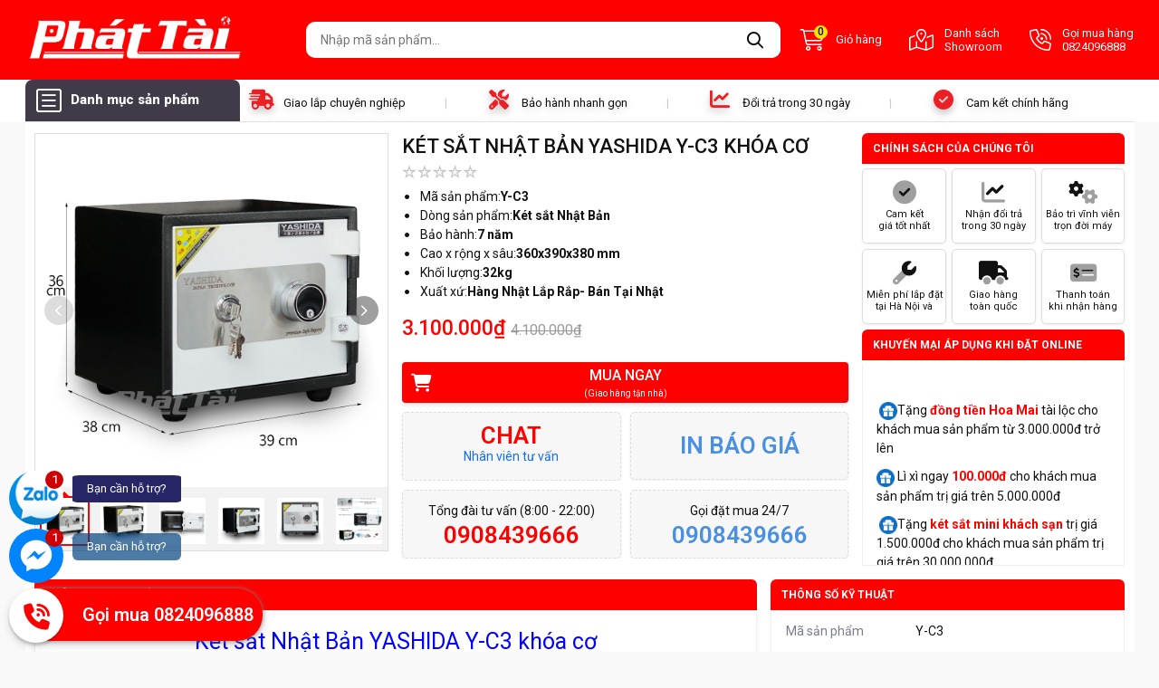

--- FILE ---
content_type: text/html; charset=utf-8
request_url: https://ketsatphattai.vn/ket-sat-nhat-ban-yashida-y-c3-khoa-co.html
body_size: 130048
content:


<!DOCTYPE html>
<html lang="vi-vn" xml:lang="vi-vn">
<head><title>
	Két sắt Nhật Bản YASHIDA Y-C3 khóa cơ
</title><meta name="description" content="Két sắt Yashida là dòng két sắt đầu tiên của đất nước nhật bản được lắp rắp chính hãng ở Việt Nam, là dòng két sắt cao cấp của đất nước mặt trời mọc két sắt Yashida được đông đảo người dân Nhật Bản tin dùng với chất lượng được kiểm định rõ ràng, két sắt Yashida tự hào là dòng két sắt cao cấp hàng đầu hiện nay " /><meta name="keywords" content="Két sắt Nhật Bản YASHIDA Y-C3 khóa cơ" /><link rel="alternate" hreflang="vi-vn" href="https://ketsatphattai.vn/ket-sat-nhat-ban-yashida-y-c3-khoa-co.html" /><link rel="canonical" href="https://ketsatphattai.vn/ket-sat-nhat-ban-yashida-y-c3-khoa-co.html" />

    <!-- Schema.org markup for Google+ -->
    <meta itemprop="name" content="Két sắt Nhật Bản YASHIDA Y-C3 khóa cơ" /><meta itemprop="description" content="Két sắt Yashida là dòng két sắt đầu tiên của đất nước nhật bản được lắp rắp chính hãng ở Việt Nam, là dòng két sắt cao cấp của đất nước mặt trời mọc két sắt Yashida được đông đảo người dân Nhật Bản tin dùng với chất lượng được kiểm định rõ ràng, két sắt Yashida tự hào là dòng két sắt cao cấp hàng đầu hiện nay " /><meta itemprop="image" content="https://ketsatphattai.vn/Data/upload/images/Product/ket-sat-nhat-ban-gradesafe/yc3(2).jpg" />

    <!-- Open Graph data -->
    <meta property="og:title" content="Két sắt Nhật Bản YASHIDA Y-C3 khóa cơ" /><meta property="og:url" content="https://ketsatphattai.vn/ket-sat-nhat-ban-yashida-y-c3-khoa-co.html" /><meta property="og:image" content="https://ketsatphattai.vn/Data/upload/images/Product/ket-sat-nhat-ban-gradesafe/yc3(2).jpg" /><meta property="og:description" content="Két sắt Yashida là dòng két sắt đầu tiên của đất nước nhật bản được lắp rắp chính hãng ở Việt Nam, là dòng két sắt cao cấp của đất nước mặt trời mọc két sắt Yashida được đông đảo người dân Nhật Bản tin dùng với chất lượng được kiểm định rõ ràng, két sắt Yashida tự hào là dòng két sắt cao cấp hàng đầu hiện nay " /><meta property="og:site_name" content="Két sắt phát tài" /><meta property="fb:app_id" content="732073643588940" />
    <meta property="og:type" name="og_type" content="product" />
    <meta property="og:locale:alternate" content="vi_VN" /><meta property="article:author" content="https://www.facebook.com/ketsatphattai.vn" /><meta property="article:publisher" content="https://www.facebook.com/ketsatphattai.vn" /><meta http-equiv="X-UA-Compatible" content="IE=edge" /><meta name="viewport" content="width=device-width, initial-scale=1" /><meta http-equiv="content-type" content="text/html; charset=utf-8" /><meta name="author" content="ketsatphattai.vn" /><meta name="copyright" content="Copyright © 2017 ketsatphattai.vn" /><meta name="generator" content="webviet24h.com" /><meta name="revisit-after" content="1 days" /><meta name="robots" content="index,follow" /><link href="https://ketsatphattai.cdn.vccloud.vn/Content/images/favicon.jpg" rel="shortcut icon" type="image/x-icon" /><link rel="stylesheet" href="https://ketsatphattai.cdn.vccloud.vn/Content/pc/css/bootstrap.min.css" /><link rel="stylesheet" href="https://ketsatphattai.cdn.vccloud.vn/Content/pc/css/fontawesome.min.css" /><link rel="stylesheet" href="https://ketsatphattai.cdn.vccloud.vn/Content/pc/css/hc-offcanvas-nav.carbon.css" /><link rel="stylesheet" href="https://ketsatphattai.cdn.vccloud.vn/Content/pc/css/swiper-bundle.min.css" /><link rel="stylesheet" href="https://ketsatphattai.cdn.vccloud.vn/Content/pc/css/fancybox.css" /><link type="text/css" href="https://ketsatphattai.cdn.vccloud.vn/Content/utils/owl.carousel/owl.carousel.min.css" rel="stylesheet" /><link rel="stylesheet" href="https://ketsatphattai.cdn.vccloud.vn/Content/pc/css/base.css" /><link rel="stylesheet" href="https://ketsatphattai.cdn.vccloud.vn/Content/utils/sweetalert2/dist/sweetalert2.min.css" /><link rel="stylesheet" href="https://ketsatphattai.cdn.vccloud.vn/Content/pc/css/responsive.css" /><link rel="stylesheet" href="https://ketsatphattai.cdn.vccloud.vn/Content/pc/css/style.css" /><link rel="stylesheet" href="https://ketsatphattai.cdn.vccloud.vn/Content/pc/css/styleadd.css" />
    <meta name="google-site-verification" content="mNZEyDmlElZQaaCfCXRj5EtjIRR4Xg8b1ckZTcwNXmI" />
<!-- Google Tag Manager -->
<script>(function(w,d,s,l,i){w[l]=w[l]||[];w[l].push({'gtm.start':
new Date().getTime(),event:'gtm.js'});var f=d.getElementsByTagName(s)[0],
j=d.createElement(s),dl=l!='dataLayer'?'&l='+l:'';j.async=true;j.src=
'https://www.googletagmanager.com/gtm.js?id='+i+dl;f.parentNode.insertBefore(j,f);
})(window,document,'script','dataLayer','GTM-5ZWD5HK');</script>
<!-- End Google Tag Manager -->

<head><!-- Global site tag (gtag.js) - Google Ads: 822720766 -->
<script async src="https://www.googletagmanager.com/gtag/js?id=AW-822720766"></script>
<script>
  window.dataLayer = window.dataLayer || [];
  function gtag(){dataLayer.push(arguments);}
  gtag('js', new Date());

  gtag('config', 'AW-822720766');
</script></head>
<head><script>
  gtag('event', 'page_view', {
    'send_to': 'AW-822720766',
    'value': 'replace with value',
    'items': [{
      'id': 'replace with value',
      'google_business_vertical': 'retail'
    }]
  });
</script></head>
<!-- Meta Pixel Code -->
<script>
!function(f,b,e,v,n,t,s)
{if(f.fbq)return;n=f.fbq=function(){n.callMethod?
n.callMethod.apply(n,arguments):n.queue.push(arguments)};
if(!f._fbq)f._fbq=n;n.push=n;n.loaded=!0;n.version='2.0';
n.queue=[];t=b.createElement(e);t.async=!0;
t.src=v;s=b.getElementsByTagName(e)[0];
s.parentNode.insertBefore(t,s)}(window, document,'script',
'https://connect.facebook.net/en_US/fbevents.js');
fbq('init', '703396761106813');
fbq('track', 'PageView');
</script>
<noscript><img height="1" width="1" style="display:none"
src="https://www.facebook.com/tr?id=703396761106813&ev=PageView&noscript=1"
/></noscript>
<!-- End Meta Pixel Code -->

<meta name="ahrefs-site-verification" content="d156609bf6b69053202adba250a0b116027d54457d54ba5ccf572704373d046c">

<!--Start of Tawk.to Script-->
<script type="text/javascript">
var Tawk_API=Tawk_API||{}, Tawk_LoadStart=new Date();
(function(){
var s1=document.createElement("script"),s0=document.getElementsByTagName("script")[0];
s1.async=true;
s1.src='https://embed.tawk.to/59166fa94ac4446b24a6ecbb/1frr0slmv';
s1.charset='UTF-8';
s1.setAttribute('crossorigin','*');
s0.parentNode.insertBefore(s1,s0);
})();
</script>
<!--End of Tawk.to Script-->

<script type="application/ld+json">
{
  "@context": "https://schema.org",
  "@type": "ProfessionalService",
  "name": "ketsatphattai",
  "alternateName": "Két sắt Phát Tài",
 "@id": "https://ketsatphattai.vn/",
  "logo":  "https://ketsatphattai.vn/Data/upload/images/Adv/logo-phat-tai.png",
                        
  "image": ["https://ketsatphattai.vn/Data/ResizeImage/images/adv/2345x1280x0x4.webp",
                        "https://ketsatphattai.vn/Data/ResizeImage/files/ban2x1280x0x4.webp",
                        "https://ketsatphattai.vn/Data/ResizeImage/images/adv/bannerwebx1280x0x4.webp"
                        ],
  "description": "Két sắt Phát Tài chuyên mua bán cung cấp két bạc cao cấp dùng để đựng tiền, đựng tài liệu, hồ sơ giấy tờ có giá trị cao an toàn bảo mật, chính hãng, giá rẻ",   
  "url": "https://ketsatphattai.vn/",
  "telephone": "0898145055",
  "priceRange": "VND",
  "email": "ketsatphattai.vn@gmail.com",
  "address": {
    "@type": "PostalAddress",
    "streetAddress": "189 Đ. Nguyễn Trãi, Thượng Đình, Thanh Xuân, Hà Nội",
    "addressLocality": "Thanh Xuân",
        "addressRegion": "Hà Nội",
    "postalCode": "100000",
    "addressCountry": "VN"
  },
    "review": {
        "@type": "Review",
        "reviewRating": {
          "@type": "Rating",
          "ratingValue": "4.9",
          "bestRating": "5"
        },
        "author": {
          "@type": "Person",
          "name": "ketsatphattai"
        }
      },
  "geo": {
    "@type": "GeoCoordinates",
    "latitude": 20.99857548130132,
    "longitude": 105.8147500275098
  },
  "openingHoursSpecification": {
    "@type": "OpeningHoursSpecification",
    "dayOfWeek": [
      "Monday",
      "Tuesday",
      "Wednesday",
      "Thursday",
      "Friday",
      "Saturday",
        "Sunday"

    ],
    "opens": "00:00",
    "closes": "23:59"
  },
  "sameAs": [
"https://www.pinterest.com/ketsatphattai2022",
"https://twitter.com/ketsatphattaivn",
"https://tawk.to/ketsatphattai",
"https://qiita.com/ketsatphattai",
"https://scholar.google.com/citations?hl=vi&user=C1evZZAAAAAJ",
"https://www.linkedin.com/in/ketsatphattai",
"https://ketsatphattai.business.site",
"https://about.me/ketsatphattai",
"https://issuu.com/ketsatphattaivn",
"https://goo.gl/maps/2fGwdx1p3FWMn8yd6",
"https://pubhtml5.com/homepage/bxvq"
  ]
}

</head>
<body id="body" class="custom-scrollbar">
    <!-- Google Tag Manager (noscript) -->
<noscript><iframe src="https://www.googletagmanager.com/ns.html?id=GTM-5ZWD5HK"
height="0" width="0" style="display:none;visibility:hidden"></iframe></noscript>
<!-- End Google Tag Manager (noscript) -->

<!-- Facebook Pixel Code -->
<script>
  !function(f,b,e,v,n,t,s)
  {if(f.fbq)return;n=f.fbq=function(){n.callMethod?
  n.callMethod.apply(n,arguments):n.queue.push(arguments)};
  if(!f._fbq)f._fbq=n;n.push=n;n.loaded=!0;n.version='2.0';
  n.queue=[];t=b.createElement(e);t.async=!0;
  t.src=v;s=b.getElementsByTagName(e)[0];
  s.parentNode.insertBefore(t,s)}(window, document,'script',
  'https://connect.facebook.net/en_US/fbevents.js');
  fbq('init', '2487679804632297');
  fbq('track', 'PageView');
</script>
<noscript><img height="1" width="1" style="display:none"
  src="https://www.facebook.com/tr?id=2487679804632297&ev=PageView&noscript=1"
/></noscript>
<!-- End Facebook Pixel Code -->
    

        <div id="master-container">
            
            <div id="header" class="header">
                <div id="ks-header-top">
                    <div class="container">
                        <div class="row align-items-center">
                            <div class="col-3">
                                

<div class="ks-logo">
    <a href="/" title="Két sắt Phát Tài">
        <img class="img-fluid" src="/Data/upload/images/icons/logo.png" alt="Két sắt Phát Tài" />
    </a>
</div>


                            </div>
                            <div class="col-9">
                                
<div class="row align-items-center">
    <div class="w58p">
        <div class="ks-header-search">
            <form method="post" name="search_form" id="search_form" onsubmit="doSearch(); return false;">
                <input type="search" name="keyword" id="keyword" onkeyup="search(this.value)" placeholder="  Nhập mã sản phẩm..." autocomplete="off">
                <button type="button" onclick="doSearch(); return false;"><i class="far fa-magnifying-glass"></i></button>
                <ul class="resuiltSearch"></ul>
            </form>
        </div>
    </div>
    <div class="w42p">
        <ul
            class="ks-list-action list-unstyled d-flex align-items-center justify-content-end">
            <li class="ks-cart droplist">
                <a href="/gio-hang.html" title="Giỏ hàng" class="d-flex align-items-center">
                    <div class="position-relative">
                        <span class="ks-icon fal fa-cart-shopping">
                            <span class="ks-count">0</span>
                        </span>
                    </div>
                    Giỏ hàng
                 </a>
                <div class="droplist-box">
                    <span class="ks-arrow"></span>
                    <ul class="ks-cart-list custom-scrollbar list-unstyled">
                        
                    </ul>
                    <div class="ks-cart-footer">
                        <div class="d-flex align-items-end">
                            <span class="fw-medium me-3">Tổng tiền:</span>
                            <span class="ks-cart-price" style="position: relative; bottom: -2px;">0đ</span>
                        </div>
                        <a href="/gio-hang.html" class="ks-cart-buy">Mua ngay</a>
                    </div>
                </div>
            </li>

            <li class="ks-showroom droplist"><a href="/cua-hang.html" class="d-flex align-items-center">
    <span class="ks-icon fal fa-map-location-dot"></span>
    Danh sách
    <br>
    Showroom
</a>
                <div class="droplist-box">
                    <span class="ks-arrow"></span>
                    <ul class="ks-showroom-list custom-scrollbar">
    <li>
        <h4>Showroom cửa hàng Hà Nội</h4>
        <p>
            <i class="far fa-location-dot"></i>
            Số 9 Nhà Vườn 7 Khu đô thị Tổng cục 5, Yên Xá, Thanh Trì, Hà Nội
              ( cuối đường Chiến Thắng Hà Đông)
        </p>
        <p>
            <i class="far fa-location-dot"></i>
            Số 189 Nguyễn Trãi -  Thanh Xuân - Hà Nội
        </p>
        <p>
            <i class="far fa-location-dot"></i>
          Kho hàng  Đường Cầu Diễn, Bắc Từ Liêm, Hà Nội
        </p>
        <p>
            <i class="far fa-location-dot"></i>
            Đường Kim Mã, Ba Đình, Hà Nội
        </p>
        <p>
            <i class="far fa-location-dot"></i>
            Kho hàng Đường Minh Khai, Hoàng Mai, Hà Nội
        </p>
        <p>
            <i class="far fa-location-dot"></i>
            Kho hàng Đường Ngô Gia Tự, Long Biên, Hà Nội
        </p>
        <p>
            <i class="far fa-location-dot"></i>
            Đường Tôn Đức Thắng, Đống Đa, Hà Nội
        </p>
        <p>
            <i class="far fa-location-dot"></i>
            Kho hàng Đường Lạc Long Quân, Tây Hồ, Hà Nội
        </p>
        <p>
            <i class="far fa-location-dot"></i>
            Kho Hàng KĐT Vinhomes ocean park Gia Lâm, Hà Nội
        </p>
        <p class="main-color">
            <i class="far fa-phone"></i>
            Hotline: 0908439666 
        </p>
        <p class="main-color">
            <i class="far fa-envelope"></i>
            Email: ketsatphattai.vn@gmail.com
        </p>
    </li>
    <li>
        <h4>Showroom cửa hàng TP.HCM</h4>
        <p>
            <i class="far fa-location-dot"></i>
           số 171 Nguyễn Thị Nhung KĐT Vạn Phúc City, P.Hiệp Bình Phước, TP.Thủ Đức, HCM
        </p>số 262 Vườn Lài, P.Phú Thọ Hoà, Quận Tân Phú, TP.HCM
        <p>
            <i class="far fa-location-dot"></i>
           Showroom 
         </p>
        <p>
            <i class="far fa-location-dot"></i>
            Đường Phạm Thế Hiển, P6, Q8, tp.hcm
        </p>
        <p>
            <i class="far fa-location-dot"></i>
            Đường Quang Trung, P.3, Q.Gò Vấp, TP.HCM
        </p>
        <p>
            <i class="far fa-location-dot"></i>
            Đường 3/2, Phường 10, Quận 10, TP.HCM
        </p>
        <p>
            <i class="far fa-location-dot"></i>
           Kho hàng Đường Huỳnh Tấn Phát, Tân Thuận, Quận 7, TP.HCM
        </p>
        <p>
            <i class="far fa-location-dot"></i>
            Kho hàng số 364/13 Thoại Ngọc Hầu, P.Phú thạnh, Quận Tân Phú, TP.HCM
        </p>
        <p>
            <i class="far fa-location-dot"></i>
            Kho hàng Số 109/8/16 Trương Phước Phan,P.Bình Trị Đông, Bình Tân, TP.HCM
        </p>
        <p>
            <i class="far fa-location-dot"></i>
            Kho hàng Xa lộ Hà Nội, P Thảo Điền, Q2, TP.HCM
        </p>
        <p class="main-color">
            <i class="far fa-phone"></i>
            Hotline: 0908439666 - 0898145055
        </p>
        <p class="main-color">
            <i class="far fa-envelope"></i>
            Email: ketsatphattai.vn@gmail.com
        </p>
    </li>
    <li>
        <h4>Showroom cửa hàng Đà Nẵng</h4>
        <p>
            <i class="far fa-location-dot"></i>
            236 Trần Cao Vân, Phường Tam Thuận, Quận Thanh Khê, Đà Nẵng
        </p>
        <p>
            <i class="far fa-location-dot"></i>
            Kho hàng Quảng Ngãi (Trong bến xe Bắc Quảng Ngãi)
        </p>
        <p class="main-color">
            <i class="far fa-phone"></i>
            Hotline: 0908439666 - 0898145055
        </p>
        <p class="main-color">
            <i class="far fa-envelope"></i>
            Email:ketsatphattai.vn@gmail.com
        </p>
    </li>
</ul>
                </div>
            </li>
            <li>
                <a href="tel:0824096888" class="d-flex align-items-center">
                    <span class="ks-icon fal fa-phone-volume"></span>
                    Gọi mua hàng
                    <br>
                    0824096888
                 </a>
            </li>
        </ul>
    </div>
</div>

<script type="text/javascript">
    function doSearch() {
        var keyword = $('#keyword').val();

        if (keyword.length < 2 || keyword == '  Nhập mã sản phẩm...') {
            zebra_alert('Thông báo !', 'Từ khóa phải nhiều hơn 1 ký tự.');
            return;
        }

        location.href = '/tim-kiem.html?keyword=' + keyword;
    }
</script>

                            </div>
                        </div>
                    </div>
                </div>
                

<div id="ks-header-bottom" class="bg-white">
    <div class="container">
        <div class="ks-nav">
            <div class="row gx-3">
                <div class="w20p">
                    <div class="ks-category">
                        <h3><i class="far fa-bars"></i><b>Danh mục sản phẩm</b></h3>
                        <ul class="ks-menu-category d-none">
                            
                            <li class="menu-item menu-has-sub">
                                <div class="menu-link">
                                    
                                    <img width="20" height="20" style="vertical-align: middle" class="lazyload" data-src="/Content/images/vault.svg" alt="Két Sắt Mini " />
                                    
                                    <span>
                                        <a href="/ket-sat-mini.html" title="Két Sắt Mini ">Két Sắt Mini </a>
                                    </span>
                                </div>
                                
                            </li>
                            
                            <li class="menu-item menu-has-sub">
                                <div class="menu-link">
                                    
                                    <img width="20" height="20" style="vertical-align: middle" class="lazyload" data-src="/Content/images/vault.svg" alt="Két sắt gia đình" />
                                    
                                    <span>
                                        <a href="/ket-sat-gia-dinh.html" title="Két sắt gia đình">Két sắt gia đình</a>
                                    </span>
                                </div>
                                
                            </li>
                            
                            <li class="menu-item menu-has-sub">
                                <div class="menu-link">
                                    
                                    <img width="20" height="20" style="vertical-align: middle" class="lazyload" data-src="/Content/images/vault.svg" alt="Két sắt Việt Tiệp" />
                                    
                                    <span>
                                        <a href="/ket-sat-viet-tiep.html" title="Két sắt Việt Tiệp">Két sắt Việt Tiệp</a>
                                    </span>
                                </div>
                                
                                <div class="sub-menu">
                                    <div class="sub-menu-wrap">
                                        <div class="sub-menu-item">
                                            <div class="links">
                                                <h3><a class="a-links" href="/ket-sat-viet-tiep.html" title="Két sắt Việt Tiệp">Két sắt Việt Tiệp</a></h3>
                                                <ul>
                                                    
                                                    <li><a href="/ket-sat-viet-tiep-bd.html" title="Két sắt Việt Tiệp giá rẻ " class="a-links">Két sắt Việt Tiệp giá rẻ </a></li>
                                                    
                                                    <li><a href="/ket-sat-viet-tiep-atkq.html" title="Két sắt Việt Tiệp xuất khẩu" class="a-links">Két sắt Việt Tiệp xuất khẩu</a></li>
                                                    
                                                </ul>
                                            </div>
                                        </div>

                                    </div>
                                </div>
                                
                            </li>
                            
                            <li class="menu-item menu-has-sub">
                                <div class="menu-link">
                                    
                                    <img width="20" height="20" style="vertical-align: middle" class="lazyload" data-src="/Content/images/vault.svg" alt="Két sắt Hàn Quốc" />
                                    
                                    <span>
                                        <a href="/ket-sat-han-quoc.html" title="Két sắt Hàn Quốc">Két sắt Hàn Quốc</a>
                                    </span>
                                </div>
                                
                                <div class="sub-menu">
                                    <div class="sub-menu-wrap">
                                        <div class="sub-menu-item">
                                            <div class="links">
                                                <h3><a class="a-links" href="/ket-sat-han-quoc.html" title="Két sắt Hàn Quốc">Két sắt Hàn Quốc</a></h3>
                                                <ul>
                                                    
                                                    <li><a href="/ket-sat-welko.html" title="Két sắt Welko" class="a-links">Két sắt Welko</a></li>
                                                    
                                                    <li><a href="/ket-sat-kumho.html" title="Két sắt Kumho" class="a-links">Két sắt Kumho</a></li>
                                                    
                                                    <li><a href="/ket-sat-solid.html" title="Két sắt Solid" class="a-links">Két sắt Solid</a></li>
                                                    
                                                    <li><a href="/ket-sat-hanmi.html" title="Két sắt Hanmi" class="a-links">Két sắt Hanmi</a></li>
                                                    
                                                    <li><a href="/ket-sat-president.html" title="Két sắt President" class="a-links">Két sắt President</a></li>
                                                    
                                                    <li><a href="/ket-sat-truly.html" title="Két sắt Truly" class="a-links">Két sắt Truly</a></li>
                                                    
                                                </ul>
                                            </div>
                                        </div>

                                    </div>
                                </div>
                                
                            </li>
                            
                            <li class="menu-item menu-has-sub">
                                <div class="menu-link">
                                    
                                    <img width="20" height="20" style="vertical-align: middle" class="lazyload" data-src="/Content/images/vault.svg" alt="Két sắt nhập khẩu " />
                                    
                                    <span>
                                        <a href="/ket-sat-nhap-khau.html" title="Két sắt nhập khẩu ">Két sắt nhập khẩu </a>
                                    </span>
                                </div>
                                
                                <div class="sub-menu">
                                    <div class="sub-menu-wrap">
                                        <div class="sub-menu-item">
                                            <div class="links">
                                                <h3><a class="a-links" href="/ket-sat-nhap-khau.html" title="Két sắt nhập khẩu ">Két sắt nhập khẩu </a></h3>
                                                <ul>
                                                    
                                                    <li><a href="/ket-sat-nhap-khau-bofa.html" title="Két sắt nhập khẩu Bofa" class="a-links">Két sắt nhập khẩu Bofa</a></li>
                                                    
                                                    <li><a href="/ket-sat-nhap-khau-philips.html" title="Két sắt nhập khẩu Philips" class="a-links">Két sắt nhập khẩu Philips</a></li>
                                                    
                                                    <li><a href="/ket-sat-nhap-khau-han-quoc-booil.html" title="Két sắt nhập khẩu Hàn Quốc Booil" class="a-links">Két sắt nhập khẩu Hàn Quốc Booil</a></li>
                                                    
                                                    <li><a href="/ket-sat-nhap-khau-aifeibao.html" title="Két sắt nhập khẩu AIFEIBAO" class="a-links">Két sắt nhập khẩu AIFEIBAO</a></li>
                                                    
                                                    <li><a href="/ket-sat-honeywell.html" title="Két sắt Honeywell" class="a-links">Két sắt Honeywell</a></li>
                                                    
                                                    <li><a href="/ket-sat-nhap-khau-my-sentry-safe.html" title="Két Sắt Nhập Khẩu Mỹ Sentry safe" class="a-links">Két Sắt Nhập Khẩu Mỹ Sentry safe</a></li>
                                                    
                                                </ul>
                                            </div>
                                        </div>

                                    </div>
                                </div>
                                
                            </li>
                            
                            <li class="menu-item menu-has-sub">
                                <div class="menu-link">
                                    
                                    <img width="20" height="20" style="vertical-align: middle" class="lazyload" data-src="/Content/images/vault.svg" alt="Két sắt vân tay" />
                                    
                                    <span>
                                        <a href="/ket-sat-khoa-van-tay.html" title="Két sắt vân tay">Két sắt vân tay</a>
                                    </span>
                                </div>
                                
                            </li>
                            
                            <li class="menu-item menu-has-sub">
                                <div class="menu-link">
                                    
                                    <img width="20" height="20" style="vertical-align: middle" class="lazyload" data-src="/Content/images/vault.svg" alt="Két sắt cao cấp" />
                                    
                                    <span>
                                        <a href="/ket-sat-cao-cap.html" title="Két sắt cao cấp">Két sắt cao cấp</a>
                                    </span>
                                </div>
                                
                                <div class="sub-menu">
                                    <div class="sub-menu-wrap">
                                        <div class="sub-menu-item">
                                            <div class="links">
                                                <h3><a class="a-links" href="/ket-sat-cao-cap.html" title="Két sắt cao cấp">Két sắt cao cấp</a></h3>
                                                <ul>
                                                    
                                                    <li><a href="/ket-sat-liberty-safe.html" title="Két sắt Liberty safe" class="a-links">Két sắt Liberty safe</a></li>
                                                    
                                                    <li><a href="/ket-sat-nhat-ban.html" title="Két Sắt Nhật Bản" class="a-links">Két Sắt Nhật Bản</a></li>
                                                    
                                                    <li><a href="/ket-sat-thong-minh-bokee.html" title="Két sắt thông minh Bokee" class="a-links">Két sắt thông minh Bokee</a></li>
                                                    
                                                    <li><a href="/ket-sat-vinsafe.html" title="Két sắt Vinsafe" class="a-links">Két sắt Vinsafe</a></li>
                                                    
                                                    <li><a href="/ket-sat-xuat-khau-welko.html" title="Két sắt xuất khẩu Welko" class="a-links">Két sắt xuất khẩu Welko</a></li>
                                                    
                                                    <li><a href="/ket-sat-korea-safety.html" title="Két sắt Korea Safety" class="a-links">Két sắt Korea Safety</a></li>
                                                    
                                                </ul>
                                            </div>
                                        </div>

                                    </div>
                                </div>
                                
                            </li>
                            
                            <li class="menu-item menu-has-sub">
                                <div class="menu-link">
                                    
                                    <img width="20" height="20" style="vertical-align: middle" class="lazyload" data-src="/Content/images/vault.svg" alt="Két sắt giá rẻ" />
                                    
                                    <span>
                                        <a href="/ket-sat-gia-re.html" title="Két sắt giá rẻ">Két sắt giá rẻ</a>
                                    </span>
                                </div>
                                
                            </li>
                            
                            <li class="menu-item menu-has-sub">
                                <div class="menu-link">
                                    
                                    <img width="20" height="20" style="vertical-align: middle" class="lazyload" data-src="/Content/images/vault.svg" alt="Két sắt điện tử" />
                                    
                                    <span>
                                        <a href="/ket-sat-dien-tu.html" title="Két sắt điện tử">Két sắt điện tử</a>
                                    </span>
                                </div>
                                
                            </li>
                            
                            <li class="menu-item menu-has-sub">
                                <div class="menu-link">
                                    
                                    <img width="20" height="20" style="vertical-align: middle" class="lazyload" data-src="/Content/images/vault.svg" alt="Két sắt Việt Nam " />
                                    
                                    <span>
                                        <a href="/ket-sat-viet-nam-cong-nghe-cao.html" title="Két sắt Việt Nam ">Két sắt Việt Nam </a>
                                    </span>
                                </div>
                                
                                <div class="sub-menu">
                                    <div class="sub-menu-wrap">
                                        <div class="sub-menu-item">
                                            <div class="links">
                                                <h3><a class="a-links" href="/ket-sat-viet-nam-cong-nghe-cao.html" title="Két sắt Việt Nam ">Két sắt Việt Nam </a></h3>
                                                <ul>
                                                    
                                                    <li><a href="/ket-sat-tieu-chuan-ngan-hang-bdi.html" title="Két sắt tiêu chuẩn ngân hàng BDI" class="a-links">Két sắt tiêu chuẩn ngân hàng BDI</a></li>
                                                    
                                                    <li><a href="/ket-sat-hoa-phat.html" title="Két sắt Hòa Phát" class="a-links">Két sắt Hòa Phát</a></li>
                                                    
                                                    <li><a href="/ket-sat-binh-duong.html" title="Két sắt Bình Dương" class="a-links">Két sắt Bình Dương</a></li>
                                                    
                                                    <li><a href="/ket-sat-ngan-hang.html" title="Két sắt Ngân Hàng" class="a-links">Két sắt Ngân Hàng</a></li>
                                                    
                                                </ul>
                                            </div>
                                        </div>

                                    </div>
                                </div>
                                
                            </li>
                            
                            <li class="menu-item menu-has-sub">
                                <div class="menu-link">
                                    
                                    <img width="20" height="20" style="vertical-align: middle" class="lazyload" data-src="/Content/images/vault.svg" alt="Két sắt siêu cường chống đập " />
                                    
                                    <span>
                                        <a href="/ket-sat-sieu-cuong-chong-dap.html" title="Két sắt siêu cường chống đập ">Két sắt siêu cường chống đập </a>
                                    </span>
                                </div>
                                
                            </li>
                            
                        </ul>
                    </div>
                </div>
                <div class="w80p d-flex align-items-center">
                    <div class="ks-list-service">
                        <a class="ks-service-item" href="javascript:;">
                            <i class="fa-fw fa fa-truck-fast"></i><span>Giao lắp chuyên nghiệp</span>
                        </a>
                        <a class="ks-service-item" href="javascript:;">
                            <i class="fa-fw fa fa-screwdriver-wrench"></i><span>Bảo hành nhanh gọn</span>
                        </a>
                        <a class="ks-service-item" href="javascript:;">
                            <i class="fa-fw fa fa-line-chart"></i><span>Đổi trả trong 30 ngày</span>
                        </a>
                        <a class="ks-service-item" href="javascript:;">
                            <i class="fa-fw fa fa-check-circle"></i><span>Cam kết chính hãng</span>
                        </a>
                    </div>
                </div>
            </div>
        </div>
    </div>
</div>


            </div>
            <div id="content" class="content">
                <div class="container">
                    
<link href="/Content/pc/css/style_rating.css" rel="stylesheet" />
<div class="ks-product-block mb-4">
    <div class="row mb-4">
        <div class="col-md-4 col-sm-12 col-xs-12">
            <div class="ks-product-image">
                <div class="swiper ks-product-img-main">
                    <div class="swiper-wrapper">
                        
                        <div class="swiper-slide">
                            <a href="https://ketsatphattai.cdn.vccloud.vn/Data/upload/images/Product/ket-sat-nhat-ban-gradesafe/yc3(2).jpg" data-fancybox="gallery" data-caption="Két sắt Nhật Bản YASHIDA Y-C3 khóa cơ">
                                <img class="img-fluid" src="https://ketsatphattai.cdn.vccloud.vn/Data/upload/images/Product/ket-sat-nhat-ban-gradesafe/yc3(2).jpg" alt="Két sắt Nhật Bản YASHIDA Y-C3 khóa cơ" />
                            </a>
                        </div>
                        
                        <div class="swiper-slide">
                            <a href="https://ketsatphattai.cdn.vccloud.vn/Data/upload/images/Product/ket-sat-nhat-ban-gradesafe/ket-sat-nhat-ban-yashida-y-c3-khoa-co.jpg" data-fancybox="gallery" data-caption="Két sắt Nhật Bản YASHIDA Y-C3 khóa cơ">
                                <img class="img-fluid" src="https://ketsatphattai.cdn.vccloud.vn/Data/upload/images/Product/ket-sat-nhat-ban-gradesafe/ket-sat-nhat-ban-yashida-y-c3-khoa-co.jpg" alt="Két sắt Nhật Bản YASHIDA Y-C3 khóa cơ" />
                            </a>
                        </div>
                        
                        <div class="swiper-slide">
                            <a href="https://ketsatphattai.cdn.vccloud.vn/Data/upload/images/Product/ket-sat-nhat-ban-gradesafe/ket-sat-nhat-ban-yashida-y-c3-khoa-co-02(1).jpg" data-fancybox="gallery" data-caption="Két sắt Nhật Bản YASHIDA Y-C3 khóa cơ">
                                <img class="img-fluid" src="https://ketsatphattai.cdn.vccloud.vn/Data/upload/images/Product/ket-sat-nhat-ban-gradesafe/ket-sat-nhat-ban-yashida-y-c3-khoa-co-02(1).jpg" alt="Két sắt Nhật Bản YASHIDA Y-C3 khóa cơ" />
                            </a>
                        </div>
                        
                        <div class="swiper-slide">
                            <a href="https://ketsatphattai.cdn.vccloud.vn/Data/upload/images/Product/ket-sat-nhat-ban-gradesafe/ket-sat-nhat-ban-yashida-y-c3-khoa-co-01(1).jpg" data-fancybox="gallery" data-caption="Két sắt Nhật Bản YASHIDA Y-C3 khóa cơ">
                                <img class="img-fluid" src="https://ketsatphattai.cdn.vccloud.vn/Data/upload/images/Product/ket-sat-nhat-ban-gradesafe/ket-sat-nhat-ban-yashida-y-c3-khoa-co-01(1).jpg" alt="Két sắt Nhật Bản YASHIDA Y-C3 khóa cơ" />
                            </a>
                        </div>
                        
                        <div class="swiper-slide">
                            <a href="https://ketsatphattai.cdn.vccloud.vn/Data/upload/images/Product/ket-sat-nhat-ban-gradesafe/ket-sat-nhat-ban-yashida-y-c4(2).jpg" data-fancybox="gallery" data-caption="Két sắt Nhật Bản YASHIDA Y-C3 khóa cơ">
                                <img class="img-fluid" src="https://ketsatphattai.cdn.vccloud.vn/Data/upload/images/Product/ket-sat-nhat-ban-gradesafe/ket-sat-nhat-ban-yashida-y-c4(2).jpg" alt="Két sắt Nhật Bản YASHIDA Y-C3 khóa cơ" />
                            </a>
                        </div>
                        
                        <div class="swiper-slide">
                            <a href="https://ketsatphattai.cdn.vccloud.vn/Data/upload/images/Product/ket-sat-nhat-ban-gradesafe/yc32.jpg" data-fancybox="gallery" data-caption="Két sắt Nhật Bản YASHIDA Y-C3 khóa cơ">
                                <img class="img-fluid" src="https://ketsatphattai.cdn.vccloud.vn/Data/upload/images/Product/ket-sat-nhat-ban-gradesafe/yc32.jpg" alt="Két sắt Nhật Bản YASHIDA Y-C3 khóa cơ" />
                            </a>
                        </div>
                        
                    </div>
                    <div class="swiper-button-next"></div>
                    <div class="swiper-button-prev"></div>
                </div>
                <div thumbsslider="" class="swiper ks-product-thumbnail">
                    <div class="swiper-wrapper">
                        
                        <div class="swiper-slide">
                            <img class="img-fluid" src="https://ketsatphattai.cdn.vccloud.vn/Data/upload/images/Product/ket-sat-nhat-ban-gradesafe/yc3(2).jpg" alt="Két sắt Nhật Bản YASHIDA Y-C3 khóa cơ" />
                        </div>
                        
                        <div class="swiper-slide">
                            <img class="img-fluid" src="https://ketsatphattai.cdn.vccloud.vn/Data/upload/images/Product/ket-sat-nhat-ban-gradesafe/ket-sat-nhat-ban-yashida-y-c3-khoa-co.jpg" alt="Két sắt Nhật Bản YASHIDA Y-C3 khóa cơ" />
                        </div>
                        
                        <div class="swiper-slide">
                            <img class="img-fluid" src="https://ketsatphattai.cdn.vccloud.vn/Data/upload/images/Product/ket-sat-nhat-ban-gradesafe/ket-sat-nhat-ban-yashida-y-c3-khoa-co-02(1).jpg" alt="Két sắt Nhật Bản YASHIDA Y-C3 khóa cơ" />
                        </div>
                        
                        <div class="swiper-slide">
                            <img class="img-fluid" src="https://ketsatphattai.cdn.vccloud.vn/Data/upload/images/Product/ket-sat-nhat-ban-gradesafe/ket-sat-nhat-ban-yashida-y-c3-khoa-co-01(1).jpg" alt="Két sắt Nhật Bản YASHIDA Y-C3 khóa cơ" />
                        </div>
                        
                        <div class="swiper-slide">
                            <img class="img-fluid" src="https://ketsatphattai.cdn.vccloud.vn/Data/upload/images/Product/ket-sat-nhat-ban-gradesafe/ket-sat-nhat-ban-yashida-y-c4(2).jpg" alt="Két sắt Nhật Bản YASHIDA Y-C3 khóa cơ" />
                        </div>
                        
                        <div class="swiper-slide">
                            <img class="img-fluid" src="https://ketsatphattai.cdn.vccloud.vn/Data/upload/images/Product/ket-sat-nhat-ban-gradesafe/yc32.jpg" alt="Két sắt Nhật Bản YASHIDA Y-C3 khóa cơ" />
                        </div>
                        
                    </div>
                </div>
            </div>
        </div>

        <div class="col-md-5 col-sm-7 col-xs-12">
            <div class="ks-product-summary">
                <div class="productdecor-details">
                    <h1>Két sắt Nhật Bản YASHIDA Y-C3 khóa cơ</h1>
                    <div class="product-sets">
                        <div class="pro-rating">
                            <div class="pro_one">
                                <div class="tf-stars tf-stars-svg">
                                    <span style="width: 0% !important" class="tf-stars-svg"></span>
                                </div>
                            </div>
                            
                        </div>
                    </div>
                    <div class="product-details-lists">
                        <ul>
                            <li>Mã sản phẩm: <b>Y-C3</b></li>
                            <li>Dòng sản phẩm: <b>Két sắt Nhật Bản </b></li>
                            <li>Bảo hành: <b>7 năm</b></li>
                            <li>Cao x rộng x sâu: <b>360x390x380 mm</b></li>
                            <li>Khối lượng: <b>32kg</b></li>
                            <li>Xuất xứ: <b>Hàng Nhật Lắp Rắp- Bán Tại Nhật</b></li>
                        </ul>
                    </div>
                    <div class="productdecor-price">
                        <strong class="price">
                            
                            <span>3.100.000₫</span>
                            
                            <del><span>4.100.000₫</span></del>
                            
                        </strong>
                    </div>
                    <div class="product-sets">
                        <div class="qty-block">
                            <fieldset id="product-actions-fieldset">
                                <button class="buy_now btn btn-cart buy_now" data-id="1967" data-returnpath="%2fket-sat-nhat-ban-yashida-y-c3-khoa-co.html" type="button">
                                    <i class="fa fa-shopping-cart"></i>Mua ngay<span>(Giao hàng tận nhà)</span></button>
                            </fieldset>
                        </div>
                    </div>

                    <div class="whotline cht mb-3">
                        <li>
                            <a href="https://zalo.me/0824096888" target="_blank">
                                <p class="tdtv">CHAT</p>
                                <span>Nhân viên tư vấn</span>
                            </a>
                        </li>
                        <li>
                            <p class="hl add_baogia" data-id="1967">IN BÁO GIÁ</p>
                        </li>
                    </div>
                    <div class="whotline">
                        <li>
                            <span>Tổng đài tư vấn (8:00 - 22:00)</span>
                            <p class="tdtv">0908439666</p>
                        </li>
                        <li>
                            <span>Gọi đặt mua 24/7</span>
                            <p class="hl">0908439666</p>
                        </li>
                    </div>
                </div>
            </div>
        </div>
        <div class="col-md-3 col-sm-5 col-xs-12">
            <div class="ks-chinh-sach product-aside">
                <h3>CHÍNH SÁCH CỦA CHÚNG TÔI</h3>
                <ul class="list-unstyled">
    <li>
        <i class="fad fa-check-circle"></i>
        <p>
            Cam kết<br>
            giá tốt nhất
                                       
        </p>
    </li>
    <li>
        <i class="fad fa-line-chart"></i>
        <p>
            Nhận đổi trả<br>
            trong 30 ngày
                                       
        </p>
    </li>
    <li>
        <i class="fad fa-cogs"></i>
        <p>
            Bảo trì vĩnh viễn<br>
            trọn đời máy
                                       
        </p>
    </li>
    <li>
        <i class="fad fa-wrench"></i>
        <p>
            Miễn phí lắp đặt<br>
            tại Hà Nội và HCM
                                       
        </p>
    </li>
    <li>
        <i class="fad fa-truck"></i>
        <p>
            Giao hàng<br>
            toàn quốc
                                       
        </p>
    </li>
    <li>
        <i class="fad fa-money-check-dollar"></i>
        <p>
            Thanh toán<br>
            khi nhận hàng
                                       
        </p>
    </li>
</ul>
            </div>
			<div class="ks-showroom product-aside">
<h3>KHUYẾN MẠI ÁP DỤNG KHI ĐẶT ONLINE</h3>

<ul class="ks-showroom-list custom-scrollbar">
	<li>
	<p> </p>

	<p> <img alt="" src="/Data/upload/images/Icon/icon4-50x50.png" style="width: 20px !important;height: 20px;" />Tặng <span style="color:#FF0000;"><strong>đồng tiền Hoa Mai</strong></span> tài lộc cho khách mua sản phẩm từ 3.000.000đ trở lên </p>

	<p><img alt="" src="/Data/upload/images/Icon/icon4-50x50.png" style="width: 20px !important; height: 20px;" /> Lì xì ngay <span style="color:#FF0000;"><strong>100.000đ</strong></span> cho khách mua sản phẩm trị giá trên 5.000.000đ   </p>

	<p> <img alt="" src="/Data/upload/images/Icon/icon4-50x50.png" style="width: 20px !important; height: 20px;" />Tặng <strong><a href="https://ketsatphattai.vn/ket-sat-mini.html" target="_blank" title="két sắt mini" type="xem thêm két sắt mini tại két sắt phát tài"><span style="color:#FF0000;">két sắt mini</span></a><span style="color:#FF0000;"> khách sạn</span></strong><span style="color:#FF0000;"> </span>trị giá 1.500.000đ cho khách mua sản phẩm trị giá trên 30.000.000đ  </p>

	<p> </p>
	</li>
</ul>
</div>

            <!--div class="ks-showroom product-aside">
                <h3>HỆ THỐNG SHOWROOM:</h3>
                <ul class="ks-showroom-list custom-scrollbar">
    <li>
        <h4>Showroom cửa hàng Hà Nội</h4>
        <p>
            <i class="far fa-location-dot"></i>
            Số 9 Nhà Vườn 7 Khu đô thị Tổng cục 5, Yên Xá, Thanh Trì, Hà Nội
              ( cuối đường Chiến Thắng Hà Đông)
        </p>
        <p>
            <i class="far fa-location-dot"></i>
            Số 189 Nguyễn Trãi -  Thanh Xuân - Hà Nội
        </p>
        <p>
            <i class="far fa-location-dot"></i>
          Kho hàng  Đường Cầu Diễn, Bắc Từ Liêm, Hà Nội
        </p>
        <p>
            <i class="far fa-location-dot"></i>
            Đường Kim Mã, Ba Đình, Hà Nội
        </p>
        <p>
            <i class="far fa-location-dot"></i>
            Kho hàng Đường Minh Khai, Hoàng Mai, Hà Nội
        </p>
        <p>
            <i class="far fa-location-dot"></i>
            Kho hàng Đường Ngô Gia Tự, Long Biên, Hà Nội
        </p>
        <p>
            <i class="far fa-location-dot"></i>
            Đường Tôn Đức Thắng, Đống Đa, Hà Nội
        </p>
        <p>
            <i class="far fa-location-dot"></i>
            Kho hàng Đường Lạc Long Quân, Tây Hồ, Hà Nội
        </p>
        <p>
            <i class="far fa-location-dot"></i>
            Kho Hàng KĐT Vinhomes ocean park Gia Lâm, Hà Nội
        </p>
        <p class="main-color">
            <i class="far fa-phone"></i>
            Hotline: 0908439666 
        </p>
        <p class="main-color">
            <i class="far fa-envelope"></i>
            Email: ketsatphattai.vn@gmail.com
        </p>
    </li>
    <li>
        <h4>Showroom cửa hàng TP.HCM</h4>
        <p>
            <i class="far fa-location-dot"></i>
           số 171 Nguyễn Thị Nhung KĐT Vạn Phúc City, P.Hiệp Bình Phước, TP.Thủ Đức, HCM
        </p>số 262 Vườn Lài, P.Phú Thọ Hoà, Quận Tân Phú, TP.HCM
        <p>
            <i class="far fa-location-dot"></i>
           Showroom 
         </p>
        <p>
            <i class="far fa-location-dot"></i>
            Đường Phạm Thế Hiển, P6, Q8, tp.hcm
        </p>
        <p>
            <i class="far fa-location-dot"></i>
            Đường Quang Trung, P.3, Q.Gò Vấp, TP.HCM
        </p>
        <p>
            <i class="far fa-location-dot"></i>
            Đường 3/2, Phường 10, Quận 10, TP.HCM
        </p>
        <p>
            <i class="far fa-location-dot"></i>
           Kho hàng Đường Huỳnh Tấn Phát, Tân Thuận, Quận 7, TP.HCM
        </p>
        <p>
            <i class="far fa-location-dot"></i>
            Kho hàng số 364/13 Thoại Ngọc Hầu, P.Phú thạnh, Quận Tân Phú, TP.HCM
        </p>
        <p>
            <i class="far fa-location-dot"></i>
            Kho hàng Số 109/8/16 Trương Phước Phan,P.Bình Trị Đông, Bình Tân, TP.HCM
        </p>
        <p>
            <i class="far fa-location-dot"></i>
            Kho hàng Xa lộ Hà Nội, P Thảo Điền, Q2, TP.HCM
        </p>
        <p class="main-color">
            <i class="far fa-phone"></i>
            Hotline: 0908439666 - 0898145055
        </p>
        <p class="main-color">
            <i class="far fa-envelope"></i>
            Email: ketsatphattai.vn@gmail.com
        </p>
    </li>
    <li>
        <h4>Showroom cửa hàng Đà Nẵng</h4>
        <p>
            <i class="far fa-location-dot"></i>
            236 Trần Cao Vân, Phường Tam Thuận, Quận Thanh Khê, Đà Nẵng
        </p>
        <p>
            <i class="far fa-location-dot"></i>
            Kho hàng Quảng Ngãi (Trong bến xe Bắc Quảng Ngãi)
        </p>
        <p class="main-color">
            <i class="far fa-phone"></i>
            Hotline: 0908439666 - 0898145055
        </p>
        <p class="main-color">
            <i class="far fa-envelope"></i>
            Email:ketsatphattai.vn@gmail.com
        </p>
    </li>
</ul>
            </div-->
        </div>
    </div>

    <div class="row">
        <div class="col-md-8">
            <div class="product_info">
                <div class="product-aside">
                    <h3>THÔNG TIN CHI TIẾT</h3>
                </div>
                <div class="categories_info mb-4">
                    <div class="_bd">
                        <div class="short custom-scrollbar"
                            style="max-height: 320px; overflow: hidden;">
                            <h1 style="text-align: center;"><span style="color:#0000FF;">Két sắt Nhật Bản YASHIDA Y-C3 khóa cơ</span></h1>

<h3><strong>Thiết kế kiểu dáng mini </strong></h3>

<p><a href="https://ketsatphattai.vn/">Két sắt </a>Nhật Bản Yashida Y-C3 dòng <a href="https://ketsatphattai.vn/ket-sat-mini.html">két sắt mini </a>khóa cơ có thiết kế hiện đại sang trọng kiểu dáng gọn độ bền cao, chống lửa tối ưu sẽ phù hợp sử dụng trong khách sạn, khu nghỉ dưỡng, gia đình và doanh nghiệp,....</p>

<p><img alt="" src="/Data/upload/images/Product/ket-sat-nhat-ban-gradesafe/Yc3.jpg" style="width: 100%; height: 100%;" /></p>

<h3><strong>Thông số kĩ thuật: </strong></h3>

<p>Kích thước ngoài; cao 360 x rộng 390 x sâu 380 mm<br />
Kích thước sử dụng; cao 240 x rộng 300 x sâu 280 mm<br />
Trọng Lượng; 32 kilogam</p>

<h3><br />
<strong>Khả năng an toàn chống trộm tuyệt đối</strong></h3>

<p> Là dòng <a href="https://ketsatphattai.vn/ket-sat-cao-cap.html">két sắt cao cấp</a> được cấu tạo từ chất liệu <strong>thép dày 3 lớp</strong>,thiết kế bản lề ngoài trang bị <strong>04 chốt đúc đặc</strong> cắm sâu vào thành két khi đóng cửa giúp chống cạy phá khoan cắt.</p>

<h3><img alt="" src="/Data/upload/images/Product/ket-sat-nhat-ban-gradesafe/yc31.jpg" style="width: 100%; height: 100%;" /><br />
<strong>Khả năng chống cháy vượt trội</strong></h3>

<p>Với thiết kế hèm cửa dạng tam cấp tránh tạt lửa vào bên trong, thân két đúc bột chống cháy tạo tính cách nhiệt giúp cho két sắt có khả năng chịu nhiệt lên đến <strong>1200°C liên tục trong 120 phút</strong> đã qua kiểm định.Vì thế, người dùng hoàn toàn có thể yên tâm khi tài sản luôn được bảo vệ an toàn trong quá trình sử dụng.</p>

<p><strong>Hệ thống khoá chìa kết hợp ổ số mật mã dạng cơ có độ bền cực cao và bảo mật tuyệt đối</strong></p>

<p>Két sắt Nhật Bản Yashida Y-V3 trang bị một bộ khóa chìa bi cao cấp kết hợp bộ mật mã dạng cơ có tính bảo mật cao, có chìa định vị ổ số chống xoay dò mã. Khóa cơ có độ bền vô cùng cao, hầu như sẽ không thể hỏng. Vì vậy, hệ thống khóa vẫn hoạt động bình thường khi có cháy nổ (cháy không quá lâu).Tuy nhiên, do đây là dòng khóa rất khó lấy lại mật khẩu nên nó không thích hợp cho những người lớn tuổi, hay quên.</p>

<p><img alt="" src="/Data/upload/images/Product/ket-sat-nhat-ban-gradesafe/yc32.jpg" style="width: 100%; height: 100%;" /></p>

<h3><strong>Khoang sử dụng tối ưu</strong></h3>

<p>Bên trong két sắt được trang bị một khay ngăn nữ trang và khoang rộng giúp người dùng có thể phân chia khu vực lưu trữ thuận tiện hơn khi sử dụng. </p>

<p><strong>Thông tin bảo hành</strong></p>

<p>Két sắt được bảo hành miễn phí trong thời hạn 05 năm tại nơi sử dụng kể từ ngày mua<br />
Bảo trì trọn đời sản phẩm</p>

<p> </p>

<p style="text-align: center;"> </p>

<p style="text-align: center;"> </p>


                            <div class="show_light"></div>
                        </div>
                    </div>
                    <a href="javascript:;" class="show">Xem thêm</a>
                </div>
            </div>
        </div>
        <div class="col-md-4">
            <div class="product_info" style="position: sticky; top: 10px;">
                <div class="product-aside">
                    <h3>THÔNG SỐ KỸ THUẬT</h3>
                </div>
                <div class="attribute-content custom-scrollbar">
                    
                    <div class="attribute-item">
                        <p class="w40p">Mã sản phẩm</p>
                        <p class="w60p">Y-C3</p>
                    </div>
                    <div class="attribute-item">
                        <p class="w40p">Dòng sản phẩm</p>
                        <p class="w60p">Két sắt Nhật Bản  </p>
                    </div>
                    <div class="attribute-item">
                        <p class="w40p">Bảo hành</p>
                        <p class="w60p">7 năm</p>
                    </div>
                    <div class="attribute-item">
                        <p class="w40p">Cao x rộng x sâu</p>
                        <p class="w60p">360x390x380 mm</p>
                    </div>
                    <div class="attribute-item">
                        <p class="w40p">Khối lượng</p>
                        <p class="w60p">32kg</p>
                    </div>
                    <div class="attribute-item">
                        <p class="w40p">Xuất xứ</p>
                        <p class="w60p">Hàng Nhật Lắp Rắp- Bán Tại Nhật</p>
                    </div>
                    
                </div>
            </div>
        </div>
    </div>
</div>

<div class="ks-danh-gia-nhan-xet bg-white pdp-box mb-4">
    <h2 class="ks-title-top">ĐÁNH GIÁ VÀ NHẬN XÉT</h2>
    <div class="ks-review reviewVote">
        <div class="box-nd-tt-chitiet">
            <div class="article-content">
                <div id="reviews" class="scrollto">
                    <div class="box-border">
                        <div class="rating " id="danhgia">
                            <p class="rating__title">Két sắt Nhật Bản YASHIDA Y-C3 khóa cơ</p>
                            <div class="rating-star ">
                                <div class="rating-left">
                                    <div class="rating-top">
                                        <p class="point">0</p>
                                        <div class="list-star">
                                            
                                            <i class="fa fa-star none"></i>
                                            
                                            <i class="fa fa-star none"></i>
                                            
                                            <i class="fa fa-star none"></i>
                                            
                                            <i class="fa fa-star none"></i>
                                            
                                            <i class="fa fa-star none"></i>
                                            
                                        </div>
                                        <a href="/ket-sat-nhat-ban-yashida-y-c3-khoa-co.html?view=danhgia" class="rating-total">0 đánh giá</a>
                                    </div>
                                    <ul class="rating-list">
                                        <li>
                                            <div class="number-star">5 <i class="fa fa-star black"></i></div>
                                            <div class="timeline-star">
                                                <p class="timing" style="width: 0%"></p>
                                            </div>
                                            <p class="number-percent dsp">0%</p>
                                        </li>
                                        <li>
                                            <div class="number-star">4 <i class="fa fa-star black"></i></div>
                                            <div class="timeline-star">
                                                <p class="timing" style="width: 0%"></p>
                                            </div>
                                            <p class="number-percent dsp">0%</p>
                                        </li>
                                        <li>
                                            <div class="number-star">3 <i class="fa fa-star black"></i></div>
                                            <div class="timeline-star">
                                                <p class="timing" style="width: 0%"></p>
                                            </div>
                                            <p class="number-percent">0%</p>
                                        </li>
                                        <li>
                                            <div class="number-star">
                                                2 <i class="fa fa-star black"></i>
                                            </div>
                                            <div class="timeline-star">
                                                <p class="timing" style="width: 0%"></p>
                                            </div>
                                            <p class="number-percent dsp">0%</p>
                                        </li>
                                        <li>
                                            <div class="number-star">
                                                1 <i class="fa fa-star black"></i>
                                            </div>
                                            <div class="timeline-star">
                                                <p class="timing" style="width: 0%"></p>
                                            </div>
                                            <p class="number-percent dsp">0%</p>
                                        </li>
                                    </ul>
                                </div>
                                <div class="rating-right rating-circle-viewall">
                                    <p class="rating-circle-ttl"><em>Bạn đã dùng sản phẩm này? </em></p>
                                    <p class="btn-send-r">
                                        <a href="javascript:showInputRating();" class="comment-btn__item blue" style="width: 100%;"><i class="fa fa-star"></i>Viết đánh giá</a>
                                    </p>
                                </div>
                            </div>
                            
                        </div>
                        <div class="comment comment--all ratingLst">
                            
                        </div>
                        <div class="comment-btn">
                            <a href="javascript:showInputRating();" class="comment-btn__item blue"><i class="fa fa-star"></i>Viết đánh giá</a>
                            <a href="/ket-sat-nhat-ban-yashida-y-c3-khoa-co.html?view=danhgia" class="comment-btn__item right-arrow"><span>Xem 0 đánh giá</span></a>
                        </div>
                        <div class="read-assess hide">
                            <div class="read-assess__top">
                                <p class="read-assess__title">Đánh giá</p>
                                <div class="read-assess-close btn-closemenu" onclick="hideInputRating()"><i class="fa fa-close"></i>Đóng</div>
                            </div>
                            <div class="read-assess-main">
                                <form method="post" name="ratingform" id="ratingform" enctype="multipart/form-data">
                                    <input type="hidden" id="ProductVoteID" name="ProductVoteID" value="1967" />
                                    <input type="hidden" id="VoteType" name="VoteType" value="Product" />
                                    <input type="hidden" id="StarVote" name="StarVote" value="0" />
                                    <div class="box-cmt-popup">
                                        <div class="info-pro">
                                            <div class="img-cmt">
                                                <img class="lazyload" data-src="/Data/upload/images/Product/ket-sat-nhat-ban-gradesafe/yc3(2).jpg" alt="Két sắt Nhật Bản YASHIDA Y-C3 khóa cơ">
                                            </div>
                                            <div class="text-pro">
                                                <h3>Két sắt Nhật Bản YASHIDA Y-C3 khóa cơ</h3>
                                            </div>
                                        </div>
                                        <div class="select-star">
                                            <p class="txt01">Bạn cảm thấy sản phẩm này như thế nào? (chọn sao nhé):</p>
                                            <ul class="ul-star">
                                                <li data-val="1">
                                                    <i class="fa fa-star iconratingnew-star--big"></i>
                                                    <p>Rất tệ</p>
                                                </li>
                                                <li data-val="2">
                                                    <i class="fa fa-star iconratingnew-star--big"></i>
                                                    <p>Tệ</p>
                                                </li>
                                                <li data-val="3">
                                                    <i class="fa fa-star iconratingnew-star--big"></i>
                                                    <p>Bình thường</p>
                                                </li>
                                                <li data-val="4">
                                                    <i class="fa fa-star iconratingnew-star--big"></i>
                                                    <p>Tốt</p>
                                                </li>
                                                <li data-val="5">
                                                    <i class="fa fa-star iconratingnew-star--big"></i>
                                                    <p>Rất tốt</p>
                                                </li>
                                            </ul>
                                        </div>
                                    </div>
                                    <div class="read-assess-form">
                                        <div class="textarea">
                                            <textarea class="ct" name="VoteContent" id="VoteContent" placeholder="Mời bạn chia sẻ thêm một số cảm nhận ..."></textarea>
                                            <div class="textarea-bottom clearfix">
                                                <a href="javascript:void(0)" class="send-img" onclick="$('#FileVote').click();">
                                                    <i class="fa fa-camera"></i>
                                                    Gửi hình chụp thực tế
                                                </a>
                                                <input type="file" name="FileVote" id="FileVote" class="hide" onchange="loadFile(this, '.resRtImg')" multiple accept="image/x-png, image/gif, image/jpeg">
                                                <ul class="resRtImg hide"></ul>
                                            </div>
                                        </div>
                                        <div class="txt-agree">
                                            <input type="checkbox" name="VoteGioiThieu" id="VoteGioiThieu" value="1" />
                                            <span>Tôi sẽ giới thiệu sản phẩm này cho bạn bè người thân</span>
                                        </div>
                                        <div class="list-input box-input-comment">
                                            <input type="text" name="VoteName" id="VoteName" class="input-assess" placeholder="Họ và tên (bắt buộc)" value="">
                                            <input type="text" name="VotePhone" id="VotePhone" class="input-assess" placeholder="Số điện thoại (bắt buộc)" value="">
                                            <input type="text" name="VoteEmail" id="VoteEmail" class="input-assess" placeholder="Email (không bắt buộc)" value="">
                                        </div>
                                        <a class="submit-assess" href="javascript:submitCommentRating()">Gửi đánh giá ngay</a>
                                        <span class="lbMsgRt hide"></span>
                                        <p class="assess-txtbt"></p>
                                    </div>
                                </form>
                            </div>
                        </div>
                        <div class="show-comment">
                            <div class="show-comment-top">
                                <p class="show-comment-title" onclick="showRtImgListPop()">
                                    <i class="icondetail-window"></i>
                                    Xem tất cả ảnh
                                </p>
                                <div class="comment-close btn-closemenu" onclick="closeRtGallery()">Đóng</div>
                            </div>
                            <div class="show-comment-main">
                                <div id="cmt_sync1" class="owl-carousel cmt-item-left">
                                    
                                </div>
                                <div id="cmt_sync2" class="owl-carousel cmt-item-right">
                                    
                                </div>
                            </div>
                        </div>
                        
                    </div>
                </div>
            </div>
        </div>
    </div>
</div>

<div class="ks-binh-luan bg-white pdp-box mb-4">
    <h2 class="ks-title-top">HỎI ĐÁP BÌNH LUẬN</h2>
    <div class="ks-review reviewVote">
        <div class="wp-rating-right blog-area">
            <div class="comment-at">
                <textarea rows="3" class="form-control" name="CommentContent0" id="CommentContent0" placeholder="Mời bạn thảo luận, vui lòng nhập tiếng việt có dấu"></textarea>
                <div class="action-reply">
                    <div class="col-input">
                        <input type="text" name="CommentName0" id="CommentName0" class="form-control box-input-comment" required="" placeholder="Tên (Bắt buộc)" maxlength="120">
                        <input type="tel" name="CommentPhone0" id="CommentPhone0" class="form-control box-input-comment" placeholder="Số điện thoại (Bắt buộc)" required="" maxlength="10">
                        <input type="text" name="CommentEmail0" id="CommentEmail0" class="form-control box-input-comment" placeholder="Email (Tùy chọn)" maxlength="120">
                        <div class="ifrl w100p lh40 mr10 text-right hide">
                            <span></span>| <a href="javascript:showReplyConfirmPopup()">Sửa tên</a>
                        </div>
                        <button type="button" onclick="add_vote(1967, 0, 0, 'Product'); return false;" class="btn btn-danger btn-cmt">Gửi đi</button>
                    </div>
                </div>
            </div>
            <div class="er-titte-cm">
                <h2>0 bình luận</h2>
            </div>
            
        </div>
    </div>
</div>
<div class="locationbox__overlay"></div>
<div class="rRepPopup hide">
    <div class="rRepPopup__top">
        <p class="rRepPopup__title">Nhập thông tin</p>
        <div class="rRepPopup-close c-btnclose" onclick="hideReplyConfirmPopup()">Đóng</div>
    </div>
    <div class="rCfmInfo" data-gender="">
        <form name="cfmForm" id="cfmForm" method="post">
            <div class="cgd ed">
                <input type="radio" class="radio" name="cfmGender" id="cfmGender1" checked value="1" />&nbsp;Anh
            <input type="radio" class="radio" name="cfmGender" id="cfmGender0" value="0" />&nbsp;Chị
            </div>
            <input type="text" name="cfmName" id="cfmName" value="" placeholder="Họ tên (bắt buộc)">
            <input type="text" name="cfmEmail" id="cfmEmail" value="" placeholder="Email (để nhận phản hồi qua mail)">
            <input type="text" name="cfmPhone" id="cfmPhone" value="" placeholder="Số điện thoại">
            <button type="button" onclick="rCmtConfirmUser();">Cập nhật</button>
        </form>
    </div>
</div>


<div class="">
    <div class="bg-white pb-2">
        <div class="ks-heading type-text">
            <div style="background-image: url('https://ketsatphattai.cdn.vccloud.vn/Content/pc/img/BackGroundTitle.png');">
                Sản phẩm cùng loại
            </div>
        </div>
    </div>
    <div class="ks-product-list grid-5">
        
        <div class="product">
            <div class="product-header">
                <div class="product-image">
                    <a href="/ket-sat-nhat-ban-kardo-kf1060e.html" title="Két sắt Nhật Bản Kardo KF1060E ">
                        <img src="https://ketsatphattai.cdn.vccloud.vn/Data/upload/images/Product/ket-sat-nhat-ban-gradesafe/kf1060e.jpg" alt="Két sắt Nhật Bản Kardo KF1060E ">
                    </a>
                </div>
                <div class="tags-image"></div>
                <div class="frame"></div>
            </div>
            <div class="product-body">
                <div class="product-feature-badge"></div>
                <div class="product-title">
                    <a href="/ket-sat-nhat-ban-kardo-kf1060e.html" title="Két sắt Nhật Bản Kardo KF1060E ">Két sắt Nhật Bản Kardo KF1060E </a>
                </div>
                <div class="product-price">
                    <div class="final-price">
                        16.800.000đ
                                                        
                    </div>
                    
                    <div class="saved">
                        <span class="amount">23.100.000đ</span>
                        
                        <div class="discount-percent"><span>-27%</span></div>
                        
                    </div>
                    
                </div>
            </div>
            <div class="product-footer">
                <ul>
                    <li>
                        <span>Cao,rộng,sâu: 1060x600x600mm</span>
                    </li>
                    <li>
                        <span>Khối lượng:220 Kg</span>
                    </li>
                    
                    <li>
                        <span>két sắt chống cháy khoá điện tử </span>
                    </li>
                    
                </ul>
            </div>
        </div>
        
        <div class="product">
            <div class="product-header">
                <div class="product-image">
                    <a href="/ket-sat-nhat-ban-kardo-kf780.html" title="Két Sắt Nhật Bản Kardo KF780">
                        <img src="https://ketsatphattai.cdn.vccloud.vn/Data/upload/images/Product/ket-sat-nhat-ban-gradesafe/kf780(1).jpg" alt="Két Sắt Nhật Bản Kardo KF780">
                    </a>
                </div>
                <div class="tags-image"></div>
                <div class="frame"></div>
            </div>
            <div class="product-body">
                <div class="product-feature-badge"></div>
                <div class="product-title">
                    <a href="/ket-sat-nhat-ban-kardo-kf780.html" title="Két Sắt Nhật Bản Kardo KF780">Két Sắt Nhật Bản Kardo KF780</a>
                </div>
                <div class="product-price">
                    <div class="final-price">
                        12.500.000đ
                                                        
                    </div>
                    
                    <div class="saved">
                        <span class="amount">19.950.000đ</span>
                        
                        <div class="discount-percent"><span>-37%</span></div>
                        
                    </div>
                    
                </div>
            </div>
            <div class="product-footer">
                <ul>
                    <li>
                        <span>Cao,rộng,sâu: 780x540x560</span>
                    </li>
                    <li>
                        <span>Khối lượng:150kg</span>
                    </li>
                    
                    <li>
                        <span>két sắt chống cháy khoá điện tử </span>
                    </li>
                    
                </ul>
            </div>
        </div>
        
        <div class="product">
            <div class="product-header">
                <div class="product-image">
                    <a href="/ket-sat-nhat-ban-kardo-kf780ew.html" title="Két Sắt Nhật Bản Kardo KF780EW ">
                        <img src="https://ketsatphattai.cdn.vccloud.vn/Data/upload/images/Product/ket-sat-nhat-ban-gradesafe/kf780ew(1).jpg" alt="Két Sắt Nhật Bản Kardo KF780EW ">
                    </a>
                </div>
                <div class="tags-image"></div>
                <div class="frame"></div>
            </div>
            <div class="product-body">
                <div class="product-feature-badge"></div>
                <div class="product-title">
                    <a href="/ket-sat-nhat-ban-kardo-kf780ew.html" title="Két Sắt Nhật Bản Kardo KF780EW ">Két Sắt Nhật Bản Kardo KF780EW </a>
                </div>
                <div class="product-price">
                    <div class="final-price">
                        16.200.000đ
                                                        
                    </div>
                    
                    <div class="saved">
                        <span class="amount">23.500.000đ</span>
                        
                        <div class="discount-percent"><span>-31%</span></div>
                        
                    </div>
                    
                </div>
            </div>
            <div class="product-footer">
                <ul>
                    <li>
                        <span>Cao,rộng,sâu: 780x540x560</span>
                    </li>
                    <li>
                        <span>Khối lượng:160kg</span>
                    </li>
                    
                    <li>
                        <span>két sắt chống cháy, khoá vân tay </span>
                    </li>
                    
                </ul>
            </div>
        </div>
        
        <div class="product">
            <div class="product-header">
                <div class="product-image">
                    <a href="/ket-sat-nhat-ban-kardo-kf640ew-ket-noi-dien-thoai.html" title="Két Sắt Nhật Bản Kardo KF640EW kết nối điện thoại ">
                        <img src="https://ketsatphattai.cdn.vccloud.vn/Data/upload/images/Product/ket-sat-nhat-ban-gradesafe/kf640ew(1).jpg" alt="Két Sắt Nhật Bản Kardo KF640EW kết nối điện thoại ">
                    </a>
                </div>
                <div class="tags-image"></div>
                <div class="frame"></div>
            </div>
            <div class="product-body">
                <div class="product-feature-badge"></div>
                <div class="product-title">
                    <a href="/ket-sat-nhat-ban-kardo-kf640ew-ket-noi-dien-thoai.html" title="Két Sắt Nhật Bản Kardo KF640EW kết nối điện thoại ">Két Sắt Nhật Bản Kardo KF640EW kết nối điện thoại </a>
                </div>
                <div class="product-price">
                    <div class="final-price">
                        12.680.000đ
                                                        
                    </div>
                    
                    <div class="saved">
                        <span class="amount">18.600.000đ</span>
                        
                        <div class="discount-percent"><span>-31%</span></div>
                        
                    </div>
                    
                </div>
            </div>
            <div class="product-footer">
                <ul>
                    <li>
                        <span>Cao,rộng,sâu: 640x450x500mm</span>
                    </li>
                    <li>
                        <span>Khối lượng:125</span>
                    </li>
                    
                    <li>
                        <span>két sắt chống cháy, kết nối điện thoại</span>
                    </li>
                    
                </ul>
            </div>
        </div>
        
        <div class="product">
            <div class="product-header">
                <div class="product-image">
                    <a href="/ket-sat-nhat-ban-kardo-kf550ew-ket-noi-dien-thoai.html" title="Két Sắt Nhật Bản Kardo KF550EW kết nối điện thoại ">
                        <img src="https://ketsatphattai.cdn.vccloud.vn/Data/upload/images/Product/ket-sat-nhat-ban-gradesafe/kf550ew(1).jpg" alt="Két Sắt Nhật Bản Kardo KF550EW kết nối điện thoại ">
                    </a>
                </div>
                <div class="tags-image"></div>
                <div class="frame"></div>
            </div>
            <div class="product-body">
                <div class="product-feature-badge"></div>
                <div class="product-title">
                    <a href="/ket-sat-nhat-ban-kardo-kf550ew-ket-noi-dien-thoai.html" title="Két Sắt Nhật Bản Kardo KF550EW kết nối điện thoại ">Két Sắt Nhật Bản Kardo KF550EW kết nối điện thoại </a>
                </div>
                <div class="product-price">
                    <div class="final-price">
                        8.950.000đ
                                                        
                    </div>
                    
                    <div class="saved">
                        <span class="amount">15.500.000đ</span>
                        
                        <div class="discount-percent"><span>-42%</span></div>
                        
                    </div>
                    
                </div>
            </div>
            <div class="product-footer">
                <ul>
                    <li>
                        <span>Cao,rộng,sâu: 560x420x380mm</span>
                    </li>
                    <li>
                        <span>Khối lượng:60</span>
                    </li>
                    
                    <li>
                        <span>kết nối điện thoại qua APP</span>
                    </li>
                    
                </ul>
            </div>
        </div>
        
        <div class="product">
            <div class="product-header">
                <div class="product-image">
                    <a href="/ket-sat-nhat-ban-kardo-kf790ew-ket-noi-dien-thoai.html" title="Két sắt Nhật Bản Kardo KF790EW kết nối điện thoại">
                        <img src="https://ketsatphattai.cdn.vccloud.vn/Data/upload/images/Product/ket-sat-nhat-ban-gradesafe/kf790ew(1).jpg" alt="Két sắt Nhật Bản Kardo KF790EW kết nối điện thoại">
                    </a>
                </div>
                <div class="tags-image"></div>
                <div class="frame"></div>
            </div>
            <div class="product-body">
                <div class="product-feature-badge"></div>
                <div class="product-title">
                    <a href="/ket-sat-nhat-ban-kardo-kf790ew-ket-noi-dien-thoai.html" title="Két sắt Nhật Bản Kardo KF790EW kết nối điện thoại">Két sắt Nhật Bản Kardo KF790EW kết nối điện thoại</a>
                </div>
                <div class="product-price">
                    <div class="final-price">
                        16.200.000đ
                                                        
                    </div>
                    
                    <div class="saved">
                        <span class="amount">23.500.000đ</span>
                        
                        <div class="discount-percent"><span>-31%</span></div>
                        
                    </div>
                    
                </div>
            </div>
            <div class="product-footer">
                <ul>
                    <li>
                        <span>Cao,rộng,sâu: 790x540x560mm</span>
                    </li>
                    <li>
                        <span>Khối lượng:170kg</span>
                    </li>
                    
                    <li>
                        <span>kết nối điện thoại qua APP</span>
                    </li>
                    
                </ul>
            </div>
        </div>
        
        <div class="product">
            <div class="product-header">
                <div class="product-image">
                    <a href="/ket-sat-nhat-ban-kardo-kf900.html" title="Két sắt Nhật Bản Kardo KF900 ">
                        <img src="https://ketsatphattai.cdn.vccloud.vn/Data/upload/images/Product/ket-sat-nhat-ban-gradesafe/kf900(3).jpg" alt="Két sắt Nhật Bản Kardo KF900 ">
                    </a>
                </div>
                <div class="tags-image"></div>
                <div class="frame"></div>
            </div>
            <div class="product-body">
                <div class="product-feature-badge"></div>
                <div class="product-title">
                    <a href="/ket-sat-nhat-ban-kardo-kf900.html" title="Két sắt Nhật Bản Kardo KF900 ">Két sắt Nhật Bản Kardo KF900 </a>
                </div>
                <div class="product-price">
                    <div class="final-price">
                        18.200.000đ
                                                        
                    </div>
                    
                    <div class="saved">
                        <span class="amount">26.500.000đ</span>
                        
                        <div class="discount-percent"><span>-31%</span></div>
                        
                    </div>
                    
                </div>
            </div>
            <div class="product-footer">
                <ul>
                    <li>
                        <span>Cao,rộng,sâu: 900x600x550mm</span>
                    </li>
                    <li>
                        <span>Khối lượng:210kg</span>
                    </li>
                    
                    <li>
                        <span>kết nối điện thoại qua APP</span>
                    </li>
                    
                </ul>
            </div>
        </div>
        
        <div class="product">
            <div class="product-header">
                <div class="product-image">
                    <a href="/ket-sat-nhat-ban-kardo-kf790.html" title="Két sắt Nhật Bản Kardo KF790">
                        <img src="https://ketsatphattai.cdn.vccloud.vn/Data/upload/images/Product/ket-sat-nhat-ban-gradesafe/kf790(1).jpg" alt="Két sắt Nhật Bản Kardo KF790">
                    </a>
                </div>
                <div class="tags-image"></div>
                <div class="frame"></div>
            </div>
            <div class="product-body">
                <div class="product-feature-badge"></div>
                <div class="product-title">
                    <a href="/ket-sat-nhat-ban-kardo-kf790.html" title="Két sắt Nhật Bản Kardo KF790">Két sắt Nhật Bản Kardo KF790</a>
                </div>
                <div class="product-price">
                    <div class="final-price">
                        10.500.000đ
                                                        
                    </div>
                    
                    <div class="saved">
                        <span class="amount">18.950.000đ</span>
                        
                        <div class="discount-percent"><span>-44%</span></div>
                        
                    </div>
                    
                </div>
            </div>
            <div class="product-footer">
                <ul>
                    <li>
                        <span>Cao,rộng,sâu: 790x540x560mm</span>
                    </li>
                    <li>
                        <span>Khối lượng:150kg</span>
                    </li>
                    
                    <li>
                        <span>két sắt chống cháy </span>
                    </li>
                    
                </ul>
            </div>
        </div>
        
        <div class="product">
            <div class="product-header">
                <div class="product-image">
                    <a href="/ket-sat-nhat-ban-kardo-kf550.html" title="Két sắt Nhật Bản Kardo KF550">
                        <img src="https://ketsatphattai.cdn.vccloud.vn/Data/upload/images/Product/ket-sat-nhat-ban-gradesafe/ket-sat-nhat-ban-kardo-kf550-03%20s%E1%BB%ADa.jpg" alt="Két sắt Nhật Bản Kardo KF550">
                    </a>
                </div>
                <div class="tags-image"></div>
                <div class="frame"></div>
            </div>
            <div class="product-body">
                <div class="product-feature-badge"></div>
                <div class="product-title">
                    <a href="/ket-sat-nhat-ban-kardo-kf550.html" title="Két sắt Nhật Bản Kardo KF550">Két sắt Nhật Bản Kardo KF550</a>
                </div>
                <div class="product-price">
                    <div class="final-price">
                        5.650.000đ
                                                        
                    </div>
                    
                    <div class="saved">
                        <span class="amount">8.850.000đ</span>
                        
                        <div class="discount-percent"><span>-36%</span></div>
                        
                    </div>
                    
                </div>
            </div>
            <div class="product-footer">
                <ul>
                    <li>
                        <span>Cao,rộng,sâu: 560x420x410mm</span>
                    </li>
                    <li>
                        <span>Khối lượng:65kg</span>
                    </li>
                    
                    <li>
                        <span>két sắt mini chống cháy </span>
                    </li>
                    
                </ul>
            </div>
        </div>
        
        <div class="product">
            <div class="product-header">
                <div class="product-image">
                    <a href="/ket-sat-nhat-ban-yashida-y-v4.html" title="Két sắt Nhật Bản Yashida Y-V4">
                        <img src="https://ketsatphattai.cdn.vccloud.vn/Data/upload/images/Product/ket-sat-nhat-ban-gradesafe/yv4(2).jpg" alt="Két sắt Nhật Bản Yashida Y-V4">
                    </a>
                </div>
                <div class="tags-image"></div>
                <div class="frame"></div>
            </div>
            <div class="product-body">
                <div class="product-feature-badge"></div>
                <div class="product-title">
                    <a href="/ket-sat-nhat-ban-yashida-y-v4.html" title="Két sắt Nhật Bản Yashida Y-V4">Két sắt Nhật Bản Yashida Y-V4</a>
                </div>
                <div class="product-price">
                    <div class="final-price">
                        6.300.000đ
                                                        
                    </div>
                    
                    <div class="saved">
                        <span class="amount">7.300.000đ</span>
                        
                        <div class="discount-percent"><span>-13%</span></div>
                        
                    </div>
                    
                </div>
            </div>
            <div class="product-footer">
                <ul>
                    <li>
                        <span>Cao,rộng,sâu: 400X430X380mm</span>
                    </li>
                    <li>
                        <span>Khối lượng:42 kg</span>
                    </li>
                    
                    <li>
                        <span>két sắt mini chống cháy </span>
                    </li>
                    
                </ul>
            </div>
        </div>
        
    </div>
    <a class="readmore-btn" href="/ket-sat-nhat-ban.html">
        <span>Xem thêm sản phẩm</span>
    </a>
</div>


<script type="text/javascript">
    $(document).ready(function ($) {
        loadProduct(1967);
    })
</script>


<div class="ks-san-da-xem">
    <div class="bg-white pb-2">
        <div class="ks-heading type-text">
            <div style="background-image: url('https://ketsatphattai.cdn.vccloud.vn/Content/pc/img/BackGroundTitle.png');">
                Sản phẩm bạn đã xem
            </div>
        </div>
    </div>
    <div class="ks-products-slider swiper">
        <div class="swiper-wrapper">
            
            <div class="swiper-slide">
                <div class="product">
                    <div class="product-header">
                        <div class="product-image">
                            <a href="/ket-sat-nhat-ban-yashida-y-c3-khoa-co.html" title="Két sắt Nhật Bản YASHIDA Y-C3 khóa cơ">
                                <img class="lazyload" data-src="https://ketsatphattai.cdn.vccloud.vn/Data/upload/images/Product/ket-sat-nhat-ban-gradesafe/yc3(2).jpg" alt="Két sắt Nhật Bản YASHIDA Y-C3 khóa cơ">
                            </a>
                        </div>
                        <div class="tags-image"></div>
                        <div class="frame"></div>
                    </div>
                    <div class="product-body">
                        <div class="product-feature-badge"></div>
                        <div class="product-title">
                            <a href="/ket-sat-nhat-ban-yashida-y-c3-khoa-co.html" title="Két sắt Nhật Bản YASHIDA Y-C3 khóa cơ">Két sắt Nhật Bản YASHIDA Y-C3 khóa cơc</a>
                        </div>
                        <div class="product-price">
                            <div class="final-price">
                                3.100.000đ
                                                        
                            </div>
                            
                            <div class="saved">
                                <span class="amount">4.100.000đ</span>
                                
                                <div class="discount-percent"><span>-24%</span></div>
                                
                            </div>
                            
                        </div>
                    </div>
                    <div class="product-footer">
                        <ul>
                            <li>
                                <span>Cao,rộng,sâu: 360x390x380mm</span>
                            </li>
                            <li>
                                <span>Khối lượng:32kg</span>
                            </li>
                            
                            <li>
                                <span>két sắt mini chống cháy </span>
                            </li>
                            
                        </ul>
                    </div>
                </div>
            </div>
            
        </div>
        <div class="swiper-button-next"></div>
        <div class="swiper-button-prev"></div>
    </div>
</div>


<section>
    <div class="container">
        <div class="ks-category bg-white pb-2">
            <div class="ks-heading type-text">
                
                <div style="background-image: url('https://ketsatphattai.cdn.vccloud.vn/Content/pc/img/BackGroundTitle.png');">
                    Danh mục nổi bật
                </div>
                
            </div>
            <div class="ks-category-list swiper">
                <div class="swiper-wrapper">
                    
                    <div class="swiper-slide">
                        <div class="category-wrap-item">
                            <a class="category-item" href="/ket-sat-mini.html" title="Két Sắt Mini ">
                                <div class="cate-img">
                                    <img class="img-fluid" src="https://ketsatphattai.cdn.vccloud.vn/Data/upload/images/Product/ket-sat-philips/ket-sat-philips-sbx601-4b0-03.jpg" alt="Két Sắt Mini " width="50" height="50">
                                </div>
                                <h4 class="cate-title">Két Sắt Mini </h4>
                            </a>
                            
                            <a class="category-item" href="/ket-sat-gia-dinh.html" title="Két sắt gia đình">
                                <div class="cate-img">
                                    <img class="img-fluid" src="/Data/upload/images/Product/ket-sat-welko/Ket-sat-2-tang-welko-kcc41t2e-khoa-dien-tu-1.jpg" alt="Két sắt gia đình" width="50" height="50">
                                </div>
                                <h4 class="cate-title">Két sắt gia đình</h4>
                            </a>
                            
                        </div>
                    </div>
                    
                    <div class="swiper-slide">
                        <div class="category-wrap-item">
                            <a class="category-item" href="/ket-sat-viet-tiep.html" title="Két sắt Việt Tiệp">
                                <div class="cate-img">
                                    <img class="img-fluid" src="https://ketsatphattai.cdn.vccloud.vn/Data/upload/images/Product/ket-sat-viet-tiep/ka82(2).jpg" alt="Két sắt Việt Tiệp" width="50" height="50">
                                </div>
                                <h4 class="cate-title">Két sắt Việt Tiệp</h4>
                            </a>
                            
                            <a class="category-item" href="/ket-sat-han-quoc.html" title="Két sắt Hàn Quốc">
                                <div class="cate-img">
                                    <img class="img-fluid" src="/Data/upload/images/Product/ket-sat-booil/04.jpg" alt="Két sắt Hàn Quốc" width="50" height="50">
                                </div>
                                <h4 class="cate-title">Két sắt Hàn Quốc</h4>
                            </a>
                            
                        </div>
                    </div>
                    
                    <div class="swiper-slide">
                        <div class="category-wrap-item">
                            <a class="category-item" href="/ket-sat-nhap-khau.html" title="Két sắt nhập khẩu ">
                                <div class="cate-img">
                                    <img class="img-fluid" src="https://ketsatphattai.cdn.vccloud.vn/Data/upload/images/Product/ket-sat-philips/ket-sat-cao-cap-nhap-khau-philips-sbx701-8b0-02.jpg" alt="Két sắt nhập khẩu " width="50" height="50">
                                </div>
                                <h4 class="cate-title">Két sắt nhập khẩu </h4>
                            </a>
                            
                            <a class="category-item" href="/ket-sat-khoa-van-tay.html" title="Két sắt vân tay">
                                <div class="cate-img">
                                    <img class="img-fluid" src="/Data/upload/images/Product/ket-sat-philips/57-2.jpg" alt="Két sắt vân tay" width="50" height="50">
                                </div>
                                <h4 class="cate-title">Két sắt vân tay</h4>
                            </a>
                            
                        </div>
                    </div>
                    
                    <div class="swiper-slide">
                        <div class="category-wrap-item">
                            <a class="category-item" href="/ket-sat-cao-cap.html" title="Két sắt cao cấp">
                                <div class="cate-img">
                                    <img class="img-fluid" src="https://ketsatphattai.cdn.vccloud.vn/Data/upload/images/Product/ket-sat-nhap-khau-sentrysafe/ket-sat-an-toan-sentry-sfw205twc-02.jpg" alt="Két sắt cao cấp" width="50" height="50">
                                </div>
                                <h4 class="cate-title">Két sắt cao cấp</h4>
                            </a>
                            
                            <a class="category-item" href="/ket-sat-gia-re.html" title="Két sắt giá rẻ">
                                <div class="cate-img">
                                    <img class="img-fluid" src="/Data/upload/images/Product/ket-sat-bokee/bk55-2.jpg" alt="Két sắt giá rẻ" width="50" height="50">
                                </div>
                                <h4 class="cate-title">Két sắt giá rẻ</h4>
                            </a>
                            
                        </div>
                    </div>
                    
                    <div class="swiper-slide">
                        <div class="category-wrap-item">
                            <a class="category-item" href="/ket-sat-dien-tu.html" title="Két sắt điện tử">
                                <div class="cate-img">
                                    <img class="img-fluid" src="https://ketsatphattai.cdn.vccloud.vn/Data/upload/images/Product/ket-sat-vinsafe/ket-sat-canh-duc-cao-cap-vinsafe-vs690vt-khoa-van-tay-01.jpg" alt="Két sắt điện tử" width="50" height="50">
                                </div>
                                <h4 class="cate-title">Két sắt điện tử</h4>
                            </a>
                            
                            <a class="category-item" href="/ket-sat-viet-nam-cong-nghe-cao.html" title="Két sắt Việt Nam ">
                                <div class="cate-img">
                                    <img class="img-fluid" src="/Data/upload/images/Product/ket-sat-hoa-phat/ket-sat-hoa-phat-kf100k1dt(1).jpg" alt="Két sắt Việt Nam " width="50" height="50">
                                </div>
                                <h4 class="cate-title">Két sắt Việt Nam </h4>
                            </a>
                            
                        </div>
                    </div>
                    
                    <div class="swiper-slide">
                        <div class="category-wrap-item">
                            <a class="category-item" href="/ket-sat-sieu-cuong-chong-dap.html" title="Két sắt siêu cường chống đập ">
                                <div class="cate-img">
                                    <img class="img-fluid" src="https://ketsatphattai.cdn.vccloud.vn/Data/upload/images/Product/ket-sat-sieu-cuong/ket-sat-sieu-cuong-us68vdt.jpg" alt="Két sắt siêu cường chống đập " width="50" height="50">
                                </div>
                                <h4 class="cate-title">Két sắt siêu cường chống đập </h4>
                            </a>
                            
                            <a class="category-item" href="/ket-sat-chong-chay.html" title="Két sắt chống cháy">
                                <div class="cate-img">
                                    <img class="img-fluid" src="/Data/upload/images/Product/ket-sat-kumho/ket-sat-kumho-canh-duc-ksh125vt-van-tay-02.jpg" alt="Két sắt chống cháy" width="50" height="50">
                                </div>
                                <h4 class="cate-title">Két sắt chống cháy</h4>
                            </a>
                            
                        </div>
                    </div>
                    
                    <div class="swiper-slide">
                        <div class="category-wrap-item">
                            <a class="category-item" href="/ket-sat-khach-san.html" title="Két sắt khách sạn">
                                <div class="cate-img">
                                    <img class="img-fluid" src="https://ketsatphattai.cdn.vccloud.vn/Data/upload/images/Product/ket-sat-khach-san-de-tu/ket-sat-khach-san-homesun-hs35w.jpg" alt="Két sắt khách sạn" width="50" height="50">
                                </div>
                                <h4 class="cate-title">Két sắt khách sạn</h4>
                            </a>
                            
                            <a class="category-item" href="/ket-sat-cac-loai.html" title="Két sắt các loại">
                                <div class="cate-img">
                                    <img class="img-fluid" src="/Data/upload/images/Product/ket-sat-cong-duc/ket-sat-acb-an41dm-cong-duc-01.jpg" alt="Két sắt các loại" width="50" height="50">
                                </div>
                                <h4 class="cate-title">Két sắt các loại</h4>
                            </a>
                            
                        </div>
                    </div>
                    
                    <div class="swiper-slide">
                        <div class="category-wrap-item">
                            <a class="category-item" href="/ket-sat-kich-thuoc-lon.html" title="Két sắt kích thước lớn">
                                <div class="cate-img">
                                    <img class="img-fluid" src="https://ketsatphattai.cdn.vccloud.vn/Data/upload/images/Product/ket-sat-xuat-khau-welko/ket-sat-welko-bm1600-gray-01.jpg" alt="Két sắt kích thước lớn" width="50" height="50">
                                </div>
                                <h4 class="cate-title">Két sắt kích thước lớn</h4>
                            </a>
                            
                            <a class="category-item" href="/tu-bao-mat.html" title="Tủ bảo mật">
                                <div class="cate-img">
                                    <img class="img-fluid" src="/Data/upload/images/Product/tu-bao-mat-tu-an-toan/tu-bao-mat-06-canh-khoa-dien-tu-2.jpg" alt="Tủ bảo mật" width="50" height="50">
                                </div>
                                <h4 class="cate-title">Tủ bảo mật</h4>
                            </a>
                            
                        </div>
                    </div>
                    
                    <div class="swiper-slide">
                        <div class="category-wrap-item">
                            <a class="category-item" href="/tu-ho-so-tu-sat.html" title="Tủ hồ sơ tủ sắt">
                                <div class="cate-img">
                                    <img class="img-fluid" src="https://ketsatphattai.cdn.vccloud.vn/Data/upload/images/Product/tu-ho-so-gia-re/tu-ho-so-12-canh-khoa-dien-tu-001.jpg" alt="Tủ hồ sơ tủ sắt" width="50" height="50">
                                </div>
                                <h4 class="cate-title">Tủ hồ sơ tủ sắt</h4>
                            </a>
                            
                            <a class="category-item" href="/tu-ho-so-chong-chay.html" title="Tủ hồ sơ chống cháy">
                                <div class="cate-img">
                                    <img class="img-fluid" src="/Data/upload/images/Product/tu-ho-so-chong-chay/tu-ho-so-chong-chay-2-ngan.jpg" alt="Tủ hồ sơ chống cháy" width="50" height="50">
                                </div>
                                <h4 class="cate-title">Tủ hồ sơ chống cháy</h4>
                            </a>
                            
                        </div>
                    </div>
                    
                    <div class="swiper-slide">
                        <div class="category-wrap-item">
                            <a class="category-item" href="/bo-bao-dong-cho-ket-sat.html" title="Bộ báo động cho két sắt ">
                                <div class="cate-img">
                                    <img class="img-fluid" src="https://ketsatphattai.cdn.vccloud.vn/Data/upload/images/Product/may-dem-tien/bao_trom_qua_dien_thoai_e1793bfd82bd475aac1e14621c45e49b_large.jpg" alt="Bộ báo động cho két sắt " width="50" height="50">
                                </div>
                                <h4 class="cate-title">Bộ báo động cho két sắt </h4>
                            </a>
                            
                            <a class="category-item" href="/khoa-cua-van-tay.html" title="Khóa cửa vân tay">
                                <div class="cate-img">
                                    <img class="img-fluid" src="/Data/upload/images/Product/khoa-cua-kassler/kassler%20kl-858.png" alt="Khóa cửa vân tay" width="50" height="50">
                                </div>
                                <h4 class="cate-title">Khóa cửa vân tay</h4>
                            </a>
                            
                        </div>
                    </div>
                    
                </div>
            </div>
        </div>
    </div>
</section>



                </div>
            </div>
            <footer id="footer" class="footer">
                <div class="footer-links">
                    <div class="container">
                        <div class="row">
                            

<div class="col-4">
    <div class="footer-box">
        <h3 class="text-uppercase">Hệ thống Showroom</h3>
        <ul class="ks-showroom-list custom-scrollbar">
    <li>
        <h4>Showroom cửa hàng Hà Nội</h4>
        <p>
            <i class="far fa-location-dot"></i>
            Số 9 Nhà Vườn 7 Khu đô thị Tổng cục 5, Yên Xá, Thanh Trì, Hà Nội
              ( cuối đường Chiến Thắng Hà Đông)
        </p>
        <p>
            <i class="far fa-location-dot"></i>
            Số 189 Nguyễn Trãi -  Thanh Xuân - Hà Nội
        </p>
        <p>
            <i class="far fa-location-dot"></i>
          Kho hàng  Đường Cầu Diễn, Bắc Từ Liêm, Hà Nội
        </p>
        <p>
            <i class="far fa-location-dot"></i>
            Đường Kim Mã, Ba Đình, Hà Nội
        </p>
        <p>
            <i class="far fa-location-dot"></i>
            Kho hàng Đường Minh Khai, Hoàng Mai, Hà Nội
        </p>
        <p>
            <i class="far fa-location-dot"></i>
            Kho hàng Đường Ngô Gia Tự, Long Biên, Hà Nội
        </p>
        <p>
            <i class="far fa-location-dot"></i>
            Đường Tôn Đức Thắng, Đống Đa, Hà Nội
        </p>
        <p>
            <i class="far fa-location-dot"></i>
            Kho hàng Đường Lạc Long Quân, Tây Hồ, Hà Nội
        </p>
        <p>
            <i class="far fa-location-dot"></i>
            Kho Hàng KĐT Vinhomes ocean park Gia Lâm, Hà Nội
        </p>
        <p class="main-color">
            <i class="far fa-phone"></i>
            Hotline: 0908439666 
        </p>
        <p class="main-color">
            <i class="far fa-envelope"></i>
            Email: ketsatphattai.vn@gmail.com
        </p>
    </li>
    <li>
        <h4>Showroom cửa hàng TP.HCM</h4>
        <p>
            <i class="far fa-location-dot"></i>
           số 171 Nguyễn Thị Nhung KĐT Vạn Phúc City, P.Hiệp Bình Phước, TP.Thủ Đức, HCM
        </p>số 262 Vườn Lài, P.Phú Thọ Hoà, Quận Tân Phú, TP.HCM
        <p>
            <i class="far fa-location-dot"></i>
           Showroom 
         </p>
        <p>
            <i class="far fa-location-dot"></i>
            Đường Phạm Thế Hiển, P6, Q8, tp.hcm
        </p>
        <p>
            <i class="far fa-location-dot"></i>
            Đường Quang Trung, P.3, Q.Gò Vấp, TP.HCM
        </p>
        <p>
            <i class="far fa-location-dot"></i>
            Đường 3/2, Phường 10, Quận 10, TP.HCM
        </p>
        <p>
            <i class="far fa-location-dot"></i>
           Kho hàng Đường Huỳnh Tấn Phát, Tân Thuận, Quận 7, TP.HCM
        </p>
        <p>
            <i class="far fa-location-dot"></i>
            Kho hàng số 364/13 Thoại Ngọc Hầu, P.Phú thạnh, Quận Tân Phú, TP.HCM
        </p>
        <p>
            <i class="far fa-location-dot"></i>
            Kho hàng Số 109/8/16 Trương Phước Phan,P.Bình Trị Đông, Bình Tân, TP.HCM
        </p>
        <p>
            <i class="far fa-location-dot"></i>
            Kho hàng Xa lộ Hà Nội, P Thảo Điền, Q2, TP.HCM
        </p>
        <p class="main-color">
            <i class="far fa-phone"></i>
            Hotline: 0908439666 - 0898145055
        </p>
        <p class="main-color">
            <i class="far fa-envelope"></i>
            Email: ketsatphattai.vn@gmail.com
        </p>
    </li>
    <li>
        <h4>Showroom cửa hàng Đà Nẵng</h4>
        <p>
            <i class="far fa-location-dot"></i>
            236 Trần Cao Vân, Phường Tam Thuận, Quận Thanh Khê, Đà Nẵng
        </p>
        <p>
            <i class="far fa-location-dot"></i>
            Kho hàng Quảng Ngãi (Trong bến xe Bắc Quảng Ngãi)
        </p>
        <p class="main-color">
            <i class="far fa-phone"></i>
            Hotline: 0908439666 - 0898145055
        </p>
        <p class="main-color">
            <i class="far fa-envelope"></i>
            Email:ketsatphattai.vn@gmail.com
        </p>
    </li>
</ul>
    </div>
</div>

                            


<div class="col-2">
    <div class="footer-box">
        <h3 class="text-uppercase">Thông tin công ty</h3>
        <div class="footer-submenu">
            
            <a href="/lien-he.html" title="Liên hệ" rel="nofollow">Liên hệ</a>
            
            <a href="/hoi-dap.html" title="Hỏi đáp" rel="nofollow">Hỏi đáp</a>
            
            <a href="/tra-cuu-thong-tin-don-hang.html" title="Tra cứu thông tin đơn hàng" rel="nofollow">Tra cứu thông tin đơn hàng</a>
            
            <a href="/huong-dan-mua-hang.html" title="Hướng dẫn mua hàng" rel="nofollow">Hướng dẫn mua hàng</a>
            
            <a href="/danh-cho-doanh-nghiep.html" title="Dành cho doanh nghiệp" rel="nofollow">Dành cho doanh nghiệp</a>
            
        </div>
    </div>
</div>


                            


<div class="col-2">
    <div class="footer-box">
        <h3 class="text-uppercase">Chính sách bán hàng</h3>
        <div class="footer-submenu">
            
            <a href="/chinh-sach-bao-mat-thong-tin.html" title="Chính sách bảo mật thông tin" rel="nofollow">Chính sách bảo mật thông tin</a>
            
            <a href="/chinh-sach-doi-tra.html" title="Chính sách đổi trả" rel="nofollow">Chính sách đổi trả</a>
            
            <a href="/chinh-sach-bao-hanh.html" title="Chính sách bảo hành" rel="nofollow">Chính sách bảo hành</a>
            
            <a href="/chinh-sach-thanh-toan.html" title="Chính sách thanh toán" rel="nofollow">Chính sách thanh toán</a>
            
            <a href="/chinh-sach-van-chuyen.html" title="Chính sách vận chuyển" rel="nofollow">Chính sách vận chuyển</a>
            
            <a href="/chinh-sach-bao-mat.html" title="Chính sách bảo mật" rel="nofollow">Chính sách bảo mật</a>
            
        </div>
    </div>
</div>


                            
<div class="col-4">
    <div class="footer-box">
        <h3 class="text-uppercase">Tổng đài hỗ trợ miễn phí</h3>
        <div class="footer-submenu">
            <p class="mb-0" style="flex-wrap: wrap">
    (Gọi mua - Góp ý - Bảo hành)
    <br />
    <a class="main-color" href="tel:0908439666">0908439666</a>               
</p>
<p class="mb-3">
    Email: <a class="main-color" href="mailto:ketsatphattai.vn@gmail.com">ketsatphattai.vn@gmail.com</a>
</p>

            <ul class="connect-with-us">
    <li>
        <a href="https://www.facebook.com/ketsatvinsafe/" target="_blank" rel="nofollow">
            <img class="img-fluid" src="/Content/img/social/icon_fb.png" width="32" height="32"
                alt="icon_fb" />
        </a>
    </li>
    <li>
        <a href="https://www.youtube.com/channel/UCLFivFKTifEhNPE_mk674AQ" target="_blank" rel="nofollow">
            <img class="img-fluid" src="/Content/img/social/icon_ytb.png" width="32" height="32"
                alt="icon_ytb" />
        </a>
    </li>
    <li>
        <a href="https://zalo.me/0898145055" target="_blank" rel="nofollow">
            <img class="img-fluid" src="/Content/img/social/icon_zalo.png" width="32" height="32"
                alt="icon_zalo" />
        </a>
    </li>
</ul>
        </div>
    </div>
</div>

                        </div>
                    </div>
                </div>
                


<div class="footer-brands">
    <div class="container">
        <div class="row align-items-center justify-content-between">
            
            <a href="https://ketsatphattai.vn/ket-sat-hoa-phat.html" target="_blank" title="Banner Top">
                <img class="img-fluid lazyload" data-src="/Data/upload/images/doitac/hoa-phat.png" alt="két sắt hòa phát">
            </a>
            
            <a href="https://ketsatphattai.vn/ket-sat-korea-safety.html" target="_blank" title="Banner Top">
                <img class="img-fluid lazyload" data-src="/Data/upload/images/doitac/KOREA.png" alt="Két sắt nhập khẩu Korea Safety">
            </a>
            
            <a href="https://ketsatphattai.vn/ket-sat-solid.html" target="_blank" title="Banner Top">
                <img class="img-fluid lazyload" data-src="/Data/upload/images/doitac/solid.png" alt="két sắt solid">
            </a>
            
            <a href="https://ketsatphattai.vn/ket-sat-viet-tiep.html" target="_blank" title="Banner Top">
                <img class="img-fluid lazyload" data-src="/Data/upload/images/doitac/VIETTIEP.jpg" alt="két sắt việt tiệp">
            </a>
            
            <a href="https://ketsatphattai.vn/ket-sat-vinsafe.html" target="_blank" title="Banner Top">
                <img class="img-fluid lazyload" data-src="/Data/upload/images/doitac/vinsafe.png" alt="két sắt vinsafe">
            </a>
            
            <a href="https://ketsatphattai.vn/ket-sat-welko.html" target="_blank" title="Banner Top">
                <img class="img-fluid lazyload" data-src="/Data/upload/images/doitac/WELKO.png" alt="két sắt welko">
            </a>
            
            <a href="https://ketsatphattai.vn/tu-sat-van-phong.html" target="_blank" title="Banner Top">
                <img class="img-fluid lazyload" data-src="/Data/upload/images/doitac/xuan-hoa.png" alt="Tủ sắt văn phòng">
            </a>
            
            <a href="https://ketsatphattai.vn/ket-sat-honeywell.html" target="_blank" title="Banner Top">
                <img class="img-fluid lazyload" data-src="/Data/upload/images/doitac/honeywell.png" alt="két sắt honeywell">
            </a>
            
        </div>
    </div>
</div>


                

<div class="footer-end">
    <div class="container">
        <div class="footer-end-wrap">
            <div class="foot_company">
                <p><span>KÉT SẮT PHÁT TÀI</span> <span>- CÔNG TY PHÂN PHỐI<br />
KÉT SẮT- UY TÍN- GIÁ TỐT HÀNG ĐẦU VIỆT NAM </span></p>
            </div>
            <div class="foot_payment foot_icons">
                <h3>Phương thức thanh toán</h3>
                <ul class="list-unstyled">
                    <li><i class="ks-sprite-icon ks-visa"></i></li>
                    <li><i class="ks-sprite-icon ks-mastercard"></i></li>
                    <li><i class="ks-sprite-icon ks-jcb"></i></li>
                    <li><i class="ks-sprite-icon ks-atm"></i></li>
                    <li><i class="ks-sprite-icon ks-installment"></i></li>
                    <li><i class="ks-sprite-icon ks-cod"></i></li>
                </ul>
            </div>
            <div class="foot_ship_robin foot_icons">
                <h3>Chứng nhận</h3>
                <ul class="list-unstyled">
                    <li>
                        <a rel="nofollow" href="javascript:;" title="Đã đăng ký Bộ Công Thương"><i
                            class="ks-sprite-icon ks-da-dang-ky-bo-cong-thuong"></i></a>
                    </li>
                    <li>
                        <a rel="nofollow" href="javascript:;" title="Đã thông báo Bộ Công Thương"><i
                            class="ks-sprite-icon ks-da-thong-bao-bo-cong-thuong"
                            style="margin-top: -2px"></i></a>
                    </li>
                </ul>
            </div>
        </div>
        <div class="footer-copyright">
            <p class="span_copyright">
                Copyright © 2012 - 2023 Công Ty Cổ Phần Sản Xuất Phát Tài Global
<br/>
Giấy chứng nhận đăng ký kinh doanh số: 0314796600
<br/>
Địa chỉ: 262 Vườn Lài, Phường Phú Thọ Hoà, Quận Tân Phú, TP.HCM
<br/>
Số 9 Nhà Vườn 7, KĐT Tổng Cục 5, Tân Triều, Thanh Trì, Hà Nội
            </p>
        </div>
    </div>
</div>


            </footer>
        </div>
        <div id="hotline-scroll-section" class="hotline-scroll-section">
            <div class="hotline">
                <div class="sticker-hotline">
                    <a href="tel:0824096888">
                        <i class="fa fa-phone-volume"></i>
                        <span class="hotline-tooltip">Gọi mua 0824096888</span>
                    </a>
                </div>
            </div>
        </div>

        <a class="ms" href="https://www.facebook.com/messages/t/ketsatphattai.com.vn" target="_blank" rel="nofollow">
            <em>Bạn cần hỗ trợ?</em>
            <b>1</b>
            <span></span>
        </a>

        <a class="zl" rel="nofollow" href="https://zalo.me/0824096888" target="_blank">
            <em>Bạn cần hỗ trợ?</em>
            <b>1</b>
            <span></span>
        </a>
        <script src="https://ajax.googleapis.com/ajax/libs/jquery/3.3.1/jquery.min.js"></script>
        <script src="https://maxcdn.bootstrapcdn.com/bootstrap/3.3.7/js/bootstrap.min.js"></script>
        <script src="https://ketsatphattai.cdn.vccloud.vn/Content/pc/js/hc-offcanvas-nav.js"></script>
        <script src="https://ketsatphattai.cdn.vccloud.vn/Content/pc/js//sticky.min.js"></script>
        <script src="https://ketsatphattai.cdn.vccloud.vn/Content/pc/js/swiper-bundle.min.js"></script>
        <script src="https://ketsatphattai.cdn.vccloud.vn/Content/pc/js/swiper-element-bundle.min.js"></script>
        <script src="https://ketsatphattai.cdn.vccloud.vn/Content/pc/js/fancybox.umd.js"></script>
        <script type="text/javascript" src="https://ketsatphattai.cdn.vccloud.vn/Content/utils/owl.carousel/owl.carousel.min.js"></script>

        <script src="https://ketsatphattai.cdn.vccloud.vn/Content/pc/js/app.js"></script>
        <script src="https://ketsatphattai.cdn.vccloud.vn/Content/pc/js/script.js"></script>

        <script src="https://cdn.jsdelivr.net/npm/lazyload@2.0.0-rc.2/lazyload.js"></script>
        <script src="https://ketsatphattai.cdn.vccloud.vn/Content/utils/sweetalert2/dist/sweetalert2.all.min.js"></script>
        <script src="https://ketsatphattai.cdn.vccloud.vn/Content/utils/sweetalert2/sweetalert2.helper.js"></script>
        <script type="text/javascript" src="https://ketsatphattai.cdn.vccloud.vn/Content/pc/js/data.ajax.js?v=1.3"></script>
        <script type="text/javascript" src="https://ketsatphattai.cdn.vccloud.vn/Content/pc/js/library.js?v=1.3"></script>
        <script type="text/javascript">
            lazyload();
        </script>
    

    
</body>
</html>

<!-- Copyright © by webviet24h.com - angkorich.com -->

--- FILE ---
content_type: text/css
request_url: https://ketsatphattai.cdn.vccloud.vn/Content/pc/css/base.css
body_size: 6039
content:
@charset "UTF-8";

/*Theme Name: GiaoXu
Theme URI: 
Author: Dat Lv
Author URI: 
Description:
Version: 1.0.0
Tags:
*/
/********************************************************************************************************
 * Khong chinh sua truc tiep file nay
 * Neu can chinh sua tao file css moi
********************************************************************************************************/
:root {
  --color-white: #fff;
  --color-black: #000;
  --color-gray-0: #f8f9fa;
  --color-gray-1: #f1f3f5;
  --color-gray-2: #e9ecef;
  --color-gray-3: #dee2e6;
  --color-gray-4: #ced4da;
  --color-gray-5: #adb5bd;
  --color-gray-6: #868e96;
  --color-gray-7: #495057;
  --color-gray-8: #343a40;
  --color-gray-9: #212529;
  --color-red-0: #fff5f5;
  --color-red-1: #ffe3e3;
  --color-red-2: #ffc9c9;
  --color-red-3: #ffa8a8;
  --color-red-4: #ff8787;
  --color-red-5: #ff6b6b;
  --color-red-6: #fa5252;
  --color-red-7: #f03e3e;
  --color-red-8: #e03131;
  --color-red-9: #c92a2a;
  --color-pink-0: #fff0f6;
  --color-pink-1: #ffdeeb;
  --color-pink-2: #fcc2d7;
  --color-pink-3: #faa2c1;
  --color-pink-4: #f783ac;
  --color-pink-5: #f06595;
  --color-pink-6: #e64980;
  --color-pink-7: #d6336c;
  --color-pink-8: #c2255c;
  --color-pink-9: #a61e4d;
  --color-grape-0: #f8f0fc;
  --color-grape-1: #f3d9fa;
  --color-grape-2: #eebefa;
  --color-grape-3: #e599f7;
  --color-grape-4: #da77f2;
  --color-grape-5: #cc5de8;
  --color-grape-6: #be4bdb;
  --color-grape-7: #ae3ec9;
  --color-grape-8: #9c36b5;
  --color-grape-9: #862e9c;
  --color-violet-0: #f3f0ff;
  --color-violet-1: #e5dbff;
  --color-violet-2: #d0bfff;
  --color-violet-3: #b197fc;
  --color-violet-4: #9775fa;
  --color-violet-5: #845ef7;
  --color-violet-6: #7950f2;
  --color-violet-7: #7048e8;
  --color-violet-8: #6741d9;
  --color-violet-9: #5f3dc4;
  --color-indigo-0: #edf2ff;
  --color-indigo-1: #dbe4ff;
  --color-indigo-2: #bac8ff;
  --color-indigo-3: #91a7ff;
  --color-indigo-4: #748ffc;
  --color-indigo-5: #5c7cfa;
  --color-indigo-6: #4c6ef5;
  --color-indigo-7: #4263eb;
  --color-indigo-8: #3b5bdb;
  --color-indigo-9: #364fc7;
  --color-blue-0: #e7f5ff;
  --color-blue-1: #d0ebff;
  --color-blue-2: #a5d8ff;
  --color-blue-3: #74c0fc;
  --color-blue-4: #4dabf7;
  --color-blue-5: #339af0;
  --color-blue-6: #228be6;
  --color-blue-7: #1c7ed6;
  --color-blue-8: #1971c2;
  --color-blue-9: #1864ab;
  --color-cyan-0: #e3fafc;
  --color-cyan-1: #c5f6fa;
  --color-cyan-2: #99e9f2;
  --color-cyan-3: #66d9e8;
  --color-cyan-4: #3bc9db;
  --color-cyan-5: #22b8cf;
  --color-cyan-6: #15aabf;
  --color-cyan-7: #1098ad;
  --color-cyan-8: #0c8599;
  --color-cyan-9: #0b7285;
  --color-teal-0: #e6fcf5;
  --color-teal-1: #c3fae8;
  --color-teal-2: #96f2d7;
  --color-teal-3: #63e6be;
  --color-teal-4: #38d9a9;
  --color-teal-5: #20c997;
  --color-teal-6: #12b886;
  --color-teal-7: #0ca678;
  --color-teal-8: #099268;
  --color-teal-9: #087f5b;
  --color-green-0: #ebfbee;
  --color-green-1: #d3f9d8;
  --color-green-2: #b2f2bb;
  --color-green-3: #8ce99a;
  --color-green-4: #69db7c;
  --color-green-5: #51cf66;
  --color-green-6: #40c057;
  --color-green-7: #37b24d;
  --color-green-8: #2f9e44;
  --color-green-9: #2b8a3e;
  --color-lime-0: #f4fce3;
  --color-lime-1: #e9fac8;
  --color-lime-2: #d8f5a2;
  --color-lime-3: #c0eb75;
  --color-lime-4: #a9e34b;
  --color-lime-5: #94d82d;
  --color-lime-6: #82c91e;
  --color-lime-7: #74b816;
  --color-lime-8: #66a80f;
  --color-lime-9: #5c940d;
  --color-yellow-0: #fff9db;
  --color-yellow-1: #fff3bf;
  --color-yellow-2: #ffec99;
  --color-yellow-3: #ffe066;
  --color-yellow-4: #ffd43b;
  --color-yellow-5: #fcc419;
  --color-yellow-6: #fab005;
  --color-yellow-7: #f59f00;
  --color-yellow-8: #f08c00;
  --color-yellow-9: #e67700;
  --color-orange-0: #fff4e6;
  --color-orange-1: #ffe8cc;
  --color-orange-2: #ffd8a8;
  --color-orange-3: #ffc078;
  --color-orange-4: #ffa94d;
  --color-orange-5: #ff922b;
  --color-orange-6: #fd7e14;
  --color-orange-7: #f76707;
  --color-orange-8: #e8590c;
  --color-orange-9: #d9480f;
  --white: var(--color-white);
  --black: var(--color-black);
  --gray-50: #f0f1f3;
  --gray-100: #e0e2e8;
  --gray-200: #c3c6d1;
  --gray-300: #a5abbb;
  --gray-400: #8991a5;
  --gray-500: #6d7790;
  --gray-600: #515e7b;
  --gray-700: #364767;
  --gray-800: #183153;
  --gray-900: #001c40;
  --red0: var(--color-red-0);
  --red1: var(--color-red-1);
  --red2: var(--color-red-2);
  --red3: var(--color-red-3);
  --red4: var(--color-red-4);
  --red5: var(--color-red-5);
  --red6: var(--color-red-6);
  --red7: var(--color-red-7);
  --red8: var(--color-red-8);
  --red9: var(--color-red-9);
  --pink0: var(--color-pink-0);
  --pink1: var(--color-pink-1);
  --pink2: var(--color-pink-2);
  --pink3: var(--color-pink-3);
  --pink4: var(--color-pink-4);
  --pink5: var(--color-pink-5);
  --pink6: var(--color-pink-6);
  --pink7: var(--color-pink-7);
  --pink8: var(--color-pink-8);
  --pink9: var(--color-pink-9);
  --grape0: var(--color-grape-0);
  --grape1: var(--color-grape-1);
  --grape2: var(--color-grape-2);
  --grape3: var(--color-grape-3);
  --grape4: var(--color-grape-4);
  --grape5: var(--color-grape-5);
  --grape6: var(--color-grape-6);
  --grape7: var(--color-grape-7);
  --grape8: var(--color-grape-8);
  --grape9: var(--color-grape-9);
  --violet0: var(--color-violet-0);
  --violet1: var(--color-violet-1);
  --violet2: var(--color-violet-2);
  --violet3: var(--color-violet-3);
  --violet4: var(--color-violet-4);
  --violet5: var(--color-violet-5);
  --violet6: var(--color-violet-6);
  --violet7: var(--color-violet-7);
  --violet8: var(--color-violet-8);
  --violet9: var(--color-violet-9);
  --indigo0: var(--color-indigo-0);
  --indigo1: var(--color-indigo-1);
  --indigo2: var(--color-indigo-2);
  --indigo3: var(--color-indigo-3);
  --indigo4: var(--color-indigo-4);
  --indigo5: var(--color-indigo-5);
  --indigo6: var(--color-indigo-6);
  --indigo7: var(--color-indigo-7);
  --indigo8: var(--color-indigo-8);
  --indigo9: var(--color-indigo-9);
  --blue0: var(--color-blue-0);
  --blue1: var(--color-blue-1);
  --blue2: var(--color-blue-2);
  --blue3: var(--color-blue-3);
  --blue4: var(--color-blue-4);
  --blue5: var(--color-blue-5);
  --blue6: var(--color-blue-6);
  --blue7: var(--color-blue-7);
  --blue8: var(--color-blue-8);
  --blue9: var(--color-blue-9);
  --cyan0: var(--color-cyan-0);
  --cyan1: var(--color-cyan-1);
  --cyan2: var(--color-cyan-2);
  --cyan3: var(--color-cyan-3);
  --cyan4: var(--color-cyan-4);
  --cyan5: var(--color-cyan-5);
  --cyan6: var(--color-cyan-6);
  --cyan7: var(--color-cyan-7);
  --cyan8: var(--color-cyan-8);
  --cyan9: var(--color-cyan-9);
  --teal0: var(--color-teal-0);
  --teal1: var(--color-teal-1);
  --teal2: var(--color-teal-2);
  --teal3: var(--color-teal-3);
  --teal4: var(--color-teal-4);
  --teal5: var(--color-teal-5);
  --teal6: var(--color-teal-6);
  --teal7: var(--color-teal-7);
  --teal8: var(--color-teal-8);
  --teal9: var(--color-teal-9);
  --green0: var(--color-green-0);
  --green1: var(--color-green-1);
  --green2: var(--color-green-2);
  --green3: var(--color-green-3);
  --green4: var(--color-green-4);
  --green5: var(--color-green-5);
  --green6: var(--color-green-6);
  --green7: var(--color-green-7);
  --green8: var(--color-green-8);
  --green9: var(--color-green-9);
  --lime0: var(--color-lime-0);
  --lime1: var(--color-lime-1);
  --lime2: var(--color-lime-2);
  --lime3: var(--color-lime-3);
  --lime4: var(--color-lime-4);
  --lime5: var(--color-lime-5);
  --lime6: var(--color-lime-6);
  --lime7: var(--color-lime-7);
  --lime8: var(--color-lime-8);
  --lime9: var(--color-lime-9);
  --yellow0: var(--color-yellow-0);
  --yellow1: var(--color-yellow-1);
  --yellow2: var(--color-yellow-2);
  --yellow3: var(--color-yellow-3);
  --yellow4: var(--color-yellow-4);
  --yellow5: var(--color-yellow-5);
  --yellow6: var(--color-yellow-6);
  --yellow7: var(--color-yellow-7);
  --yellow8: var(--color-yellow-8);
  --yellow9: var(--color-yellow-9);
  --orange0: var(--color-orange-0);
  --orange1: var(--color-orange-1);
  --orange2: var(--color-orange-2);
  --orange3: var(--color-orange-3);
  --orange4: var(--color-orange-4);
  --orange5: var(--color-orange-5);
  --orange6: var(--color-orange-6);
  --orange7: var(--color-orange-7);
  --orange8: var(--color-orange-8);
  --orange9: var(--color-orange-9);

    /* fix HC canvas  */
    scroll-behavior: auto;
}

.w1p {
  width: 1%
}

.w2p {
  width: 2%
}

.w3p {
  width: 3%
}

.w4p {
  width: 4%
}

.w5p {
  width: 5%
}

.w6p {
  width: 6%
}

.w7p {
  width: 7%
}

.w8p {
  width: 8%
}

.w9p {
  width: 9%
}

.w10p {
  width: 10%
}

.w11p {
  width: 11%
}

.w12p {
  width: 12%
}

.w13p {
  width: 13%
}

.w14p {
  width: 14%
}

.w15p {
  width: 15%
}

.w16p {
  width: 16%
}

.w17p {
  width: 17%
}

.w18p {
  width: 18%
}

.w19p {
  width: 19%
}

.w20p {
  width: 20%
}

.w21p {
  width: 21%
}

.w22p {
  width: 22%
}

.w23p {
  width: 23%
}

.w24p {
  width: 24%
}

.w25p {
  width: 25%
}

.w26p {
  width: 26%
}

.w27p {
  width: 27%
}

.w28p {
  width: 28%
}

.w29p {
  width: 29%
}

.w30p {
  width: 30%
}

.w31p {
  width: 31%
}

.w32p {
  width: 32%
}

.w33p {
  width: 33%
}

.w34p {
  width: 34%
}

.w35p {
  width: 35%
}

.w36p {
  width: 36%
}

.w37p {
  width: 37%
}

.w38p {
  width: 38%
}

.w39p {
  width: 39%
}

.w40p {
  width: 40%
}

.w41p {
  width: 41%
}

.w42p {
  width: 42%
}

.w43p {
  width: 43%
}

.w44p {
  width: 44%
}

.w45p {
  width: 45%
}

.w46p {
  width: 46%
}

.w47p {
  width: 47%
}

.w48p {
  width: 48%
}

.w49p {
  width: 49%
}

.w50p {
  width: 50%
}

.w51p {
  width: 51%
}

.w52p {
  width: 52%
}

.w53p {
  width: 53%
}

.w54p {
  width: 54%
}

.w55p {
  width: 55%
}

.w56p {
  width: 56%
}

.w57p {
  width: 57%
}

.w58p {
  width: 58%
}

.w59p {
  width: 59%
}

.w60p {
  width: 60%
}

.w61p {
  width: 61%
}

.w62p {
  width: 62%
}

.w63p {
  width: 63%
}

.w64p {
  width: 64%
}

.w65p {
  width: 65%
}

.w66p {
  width: 66%
}

.w67p {
  width: 67%
}

.w68p {
  width: 68%
}

.w69p {
  width: 69%
}

.w70p {
  width: 70%
}

.w71p {
  width: 71%
}

.w72p {
  width: 72%
}

.w73p {
  width: 73%
}

.w74p {
  width: 74%
}

.w75p {
  width: 75%
}

.w76p {
  width: 76%
}

.w77p {
  width: 77%
}

.w78p {
  width: 78%
}

.w79p {
  width: 79%
}

.w80p {
  width: 80%
}

.w81p {
  width: 81%
}

.w82p {
  width: 82%
}

.w83p {
  width: 83%
}

.w84p {
  width: 84%
}

.w85p {
  width: 85%
}

.w86p {
  width: 86%
}

.w87p {
  width: 87%
}

.w88p {
  width: 88%
}

.w89p {
  width: 89%
}

.w90p {
  width: 90%
}

.w91p {
  width: 91%
}

.w92p {
  width: 92%
}

.w93p {
  width: 93%
}

.w94p {
  width: 94%
}

.w95p {
  width: 95%
}

.w96p {
  width: 96%
}

.w97p {
  width: 97%
}

.w98p {
  width: 98%
}

.w99p {
  width: 99%
}

.w100p {
  width: 100%
}

.w1 {
  width: 1px
}

.w2 {
  width: 2px
}

.w3 {
  width: 3px
}

.w4 {
  width: 4px
}

.w5 {
  width: 5px
}

.w6 {
  width: 6px
}

.w7 {
  width: 7px
}

.w8 {
  width: 8px
}

.w9 {
  width: 9px
}

.w10 {
  width: 10px
}

.w11 {
  width: 11px
}

.w12 {
  width: 12px
}

.w13 {
  width: 13px
}

.w14 {
  width: 14px
}

.w15 {
  width: 15px
}

.w16 {
  width: 16px
}

.w17 {
  width: 17px
}

.w18 {
  width: 18px
}

.w19 {
  width: 19px
}

.w20 {
  width: 20px
}

.w21 {
  width: 21px
}

.w22 {
  width: 22px
}

.w23 {
  width: 23px
}

.w24 {
  width: 24px
}

.w25 {
  width: 25px
}

.w26 {
  width: 26px
}

.w27 {
  width: 27px
}

.w28 {
  width: 28px
}

.w29 {
  width: 29px
}

.w30 {
  width: 30px
}

.w31 {
  width: 31px
}

.w32 {
  width: 32px
}

.w33 {
  width: 33px
}

.w34 {
  width: 34px
}

.w35 {
  width: 35px
}

.w36 {
  width: 36px
}

.w37 {
  width: 37px
}

.w38 {
  width: 38px
}

.w39 {
  width: 39px
}

.w40 {
  width: 40px
}

.w41 {
  width: 41px
}

.w42 {
  width: 42px
}

.w43 {
  width: 43px
}

.w44 {
  width: 44px
}

.w45 {
  width: 45px
}

.w46 {
  width: 46px
}

.w47 {
  width: 47px
}

.w48 {
  width: 48px
}

.w49 {
  width: 49px
}

.w50 {
  width: 50px
}

.w51 {
  width: 51px
}

.w52 {
  width: 52px
}

.w53 {
  width: 53px
}

.w54 {
  width: 54px
}

.w55 {
  width: 55px
}

.w56 {
  width: 56px
}

.w57 {
  width: 57px
}

.w58 {
  width: 58px
}

.w59 {
  width: 59px
}

.w60 {
  width: 60px
}

.w61 {
  width: 61px
}

.w62 {
  width: 62px
}

.w63 {
  width: 63px
}

.w64 {
  width: 64px
}

.w65 {
  width: 65px
}

.w66 {
  width: 66px
}

.w67 {
  width: 67px
}

.w68 {
  width: 68px
}

.w69 {
  width: 69px
}

.w70 {
  width: 70px
}

.w71 {
  width: 71px
}

.w72 {
  width: 72px
}

.w73 {
  width: 73px
}

.w74 {
  width: 74px
}

.w75 {
  width: 75px
}

.w76 {
  width: 76px
}

.w77 {
  width: 77px
}

.w78 {
  width: 78px
}

.w79 {
  width: 79px
}

.w80 {
  width: 80px
}

.w81 {
  width: 81px
}

.w82 {
  width: 82px
}

.w83 {
  width: 83px
}

.w84 {
  width: 84px
}

.w85 {
  width: 85px
}

.w86 {
  width: 86px
}

.w87 {
  width: 87px
}

.w88 {
  width: 88px
}

.w89 {
  width: 89px
}

.w90 {
  width: 90px
}

.w91 {
  width: 91px
}

.w92 {
  width: 92px
}

.w93 {
  width: 93px
}

.w94 {
  width: 94px
}

.w95 {
  width: 95px
}

.w96 {
  width: 96px
}

.w97 {
  width: 97px
}

.w98 {
  width: 98px
}

.w99 {
  width: 99px
}

.w100 {
  width: 100px
}

/*/
 * Select 2
 */

.select2-dropdown {
  border: var(--border);
}

.select2-container--open .select2-dropdown {
  top: 2px;
  border-radius: var(--radius-4);
  -webkit-box-shadow: var(--shadow-hover);
  box-shadow: var(--shadow-hover);
  border: var(--border-silver);
  /* width: 30% !important;
  max-width: 290px; */
}

.select2-container--default .select2-search--dropdown .select2-search__field {
  border: var(--border);
}

.select2-container .select2-selection--single {
  height: 30px;
  border: var(--border);
}

.select2-container--default .select2-selection--single {
  border-radius: var(--radius-4) !important;
}

.select2-results__option:first-child {
  border-top-left-radius: var(--radius-4);
  border-top-right-radius: var(--radius-4);
}

.select2-results__option:last-child {
  border-bottom-left-radius: var(--radius-4);
  border-bottom-right-radius: var(--radius-4);
}

.select2-container--default .select2-results__option--selected {
  position: relative;
  overflow: hidden;
  padding-right: 24px;
}

.select2-container--default .select2-results__option--highlighted.select2-results__option--selectable:before,
.select2-container--default .select2-results__option--highlighted.select2-results__option--selectable:hover:before {
  color: #fff;
}

.select2-container--default .select2-results__option--selected:before {
  font-family: "Font Awesome 6 Pro";
  font-weight: 600;
  content: "\f00c";
  position: absolute;
  color: var(--dark);
  right: 12px;
  top: 6px;
  font-size: 1.2rem;
}

.select2-results__options::-webkit-scrollbar {
  width: 6px;
  background: #eee;
}

.select2-results__options::-webkit-scrollbar-thumb {
  background-color: var(--bg-main-opacity66);
}

.select2-results__options::-webkit-scrollbar-track {
  background-color: #eee;
}

.select2-container--default .select2-selection--single .select2-selection__rendered {
  padding-left: 4px;
}

.select2-container--default.select2-container--open .select2-selection--single .select2-selection__arrow b {
  color: var(--main-color);
}

/* Datepicker */
.ui-button, .ui-datepicker-buttonpane button {
  position: relative;
  display: inline-block;
  text-align: center;
  white-space: nowrap;
  vertical-align: middle;
  -webkit-user-select: none;
  -moz-user-select: none;
  -ms-user-select: none;
  user-select: none;
  cursor: pointer;
  font-size: 13px;
  line-height: 18px;
  height: 28px;
  border-radius: 4px;
  font-weight: 600;
  border: 1px solid transparent;
  padding: 4px 0.875rem;
}

.ui-button, .ui-datepicker-buttonpane button.ui-priority-secondary {
  background: #1c8ae2 !important;
  color: #fff;
}

.ui-button:focus, .ui-datepicker-buttonpane button:focus {
  outline: 0;
}

.ui-button:not([class*=bg-]):hover, .ui-datepicker-buttonpane button:not([class*=bg-]):hover, .ui-button:not([class*=bg-]):focus, .ui-datepicker-buttonpane button:not([class*=bg-]):focus, .ui-button:not([class*=bg-]):active, .ui-datepicker-buttonpane button:not([class*=bg-]):active {
  background-color: #eceeef;
  box-shadow: 0 0 1px 2px #555;

}

.ui-button.ui-state-disabled, .ui-datepicker-buttonpane button.ui-state-disabled {
  cursor: default;
  opacity: 0.65;
  box-shadow: none;
}

.ui-button[class*=bg-]:not(.bg-transparent):not(.bg-white):not(.bg-light):hover, .ui-datepicker-buttonpane button[class*=bg-]:not(.bg-transparent):not(.bg-white):not(.bg-light):hover, .ui-button[class*=bg-]:not(.bg-transparent):not(.bg-white):not(.bg-light):focus, .ui-datepicker-buttonpane button[class*=bg-]:not(.bg-transparent):not(.bg-white):not(.bg-light):focus {
  color: #fff;
  box-shadow: 0 0 0 62.5rem rgba(0, 0, 0, 0.075) inset;
}

.ui-button[class*=bg-]:not(.bg-transparent):not(.bg-white):not(.bg-light):active, .ui-datepicker-buttonpane button[class*=bg-]:not(.bg-transparent):not(.bg-white):not(.bg-light):active {
  box-shadow: 0 0 0 62.5rem rgba(0, 0, 0, 0.075) inset;
}

.ui-button.ui-button-link, .ui-datepicker-buttonpane button.ui-button-link {
  background-color: transparent;
  border-color: transparent;
}

.ui-button.ui-button-link:hover, .ui-datepicker-buttonpane button.ui-button-link:hover, .ui-button.ui-button-link:focus, .ui-datepicker-buttonpane button.ui-button-link:focus {
  color: #0a6ebd;
}

.ui-button.ui-button-link:hover, .ui-datepicker-buttonpane button.ui-button-link:hover, .ui-button.ui-button-link:focus, .ui-datepicker-buttonpane button.ui-button-link:focus, .ui-button.ui-button-link:active, .ui-datepicker-buttonpane button.ui-button-link:active {
  box-shadow: none;
}

.ui-button::-moz-focus-inner, .ui-datepicker-buttonpane button::-moz-focus-inner {
  border: 0;
  padding: 0;
}

.ui-button .ui-button-icon-space, .ui-datepicker-buttonpane button .ui-button-icon-space {
  display: inline-block;
  width: 0.625rem;
}

.ui-button-icon-only {
  text-indent: -9999px;
  padding-left: 1.06252rem;
  padding-right: 1.06252rem;
  overflow: hidden;
}

.ui-button-icon-only .ui-icon {
  position: absolute;
  left: 50%;
  top: 50%;
  text-indent: 0;
  -webkit-transform: translate(-50%, -50%);
  transform: translate(-50%, -50%);
}

.ui-button-icon-only .ui-button-icon-space, .ui-button-icon-only .ui-button-text {
  display: none;
}

.ui-controlgroup {
  display: inline-block;
  vertical-align: middle;
  position: relative;
}

.ui-controlgroup .ui-button, .ui-controlgroup .ui-datepicker-buttonpane button, .ui-datepicker-buttonpane .ui-controlgroup button {
  border-radius: 0;
  margin-left: -1px;
  float: left;
}

.ui-controlgroup .ui-button:first-child, .ui-controlgroup .ui-datepicker-buttonpane button:first-child, .ui-datepicker-buttonpane .ui-controlgroup button:first-child, .ui-controlgroup .ui-helper-hidden-accessible:first-child+.ui-button, .ui-controlgroup .ui-datepicker-buttonpane .ui-helper-hidden-accessible:first-child+button, .ui-datepicker-buttonpane .ui-controlgroup .ui-helper-hidden-accessible:first-child+button {
  margin-left: 0;
}

.ui-controlgroup .ui-button:first-child, .ui-controlgroup .ui-datepicker-buttonpane button:first-child, .ui-datepicker-buttonpane .ui-controlgroup button:first-child, .ui-controlgroup .ui-helper-hidden-accessible:first-child+.ui-button:not(:last-child), .ui-controlgroup .ui-datepicker-buttonpane .ui-helper-hidden-accessible:first-child+button:not(:last-child), .ui-datepicker-buttonpane .ui-controlgroup .ui-helper-hidden-accessible:first-child+button:not(:last-child) {
  border-top-left-radius: 0.1875rem;
  border-bottom-left-radius: 0.1875rem;
}

.ui-controlgroup .ui-button:last-of-type, .ui-controlgroup .ui-datepicker-buttonpane button:last-of-type, .ui-datepicker-buttonpane .ui-controlgroup button:last-of-type {
  border-top-right-radius: 0.1875rem;
  border-bottom-right-radius: 0.1875rem;
}

.ui-checkboxradio-label.ui-checkboxradio-checked {
  background-color: #f5f5f5;
  color: #333;
  border-color: #ddd;
}

.ui-checkboxradio-label.ui-checkboxradio-checked[class*=bg-]:not(.bg-white):not(.bg-light):not(.bg-transparent) {
  box-shadow: 0 0 0 62.5rem rgba(0, 0, 0, 0.125) inset;
}

.ui-checkboxradio-label.ui-checkboxradio-disabled {
  pointer-events: none;
}

.ui-datepicker {
  min-width: 270px;
}

.ui-datepicker {
  display: none;
  background-color: #fff;
  z-index: 1070 !important;
  border-radius: 6px;
  overflow: hidden;
  box-shadow: 1px 3px 6px rgb(0 0 0 / 40%);
}

.sidebar .ui-datepicker {
  min-width: 0;
}

.ui-datepicker a {
  transition: all ease-in-out 0.15s;
}

.ui-datepicker .ui-datepicker-header {
  position: relative;
  margin-top: 6px;
}

.ui-datepicker .ui-datepicker-title {
  display: -ms-flexbox;
  display: flex;
  -ms-flex-pack: center;
  justify-content: center;
  -ms-flex-align: center;
  align-items: center;
  padding-top: 7px;
  padding-bottom: 7px;
  margin-left: 34px;
  margin-right: 34px;
}

.ui-datepicker .ui-datepicker-title .ui-datepicker-month {
  font-weight: 500;
}

.ui-datepicker .ui-datepicker-title .ui-datepicker-year {
  color: #999;
  margin-left: 0.46875rem;
}

.ui-datepicker .ui-datepicker-title .select2-container {
  margin: 0 5px
}

.ui-datepicker .ui-datepicker-title select {
  outline: 0;
  border-color: #ddd;
  -ms-flex: 1;
  flex: 1;
  border-radius: 4px;
}

.ui-datepicker .ui-datepicker-title select.ui-datepicker-month, .ui-datepicker .ui-datepicker-title select.ui-datepicker-year {
  font-weight: 500;
  color: #111;
}

.ui-datepicker .ui-datepicker-prev, .ui-datepicker .ui-datepicker-next {
  position: absolute;
  top: 50%;
  margin-top: -14px;
  padding: 0;
  cursor: pointer;
  border-radius: 0.1875rem;
  height: 26px;
  width: 26px;
  text-align: center;
  line-height: 26px;
}

.ui-datepicker .ui-datepicker-prev:after, .ui-datepicker .ui-datepicker-next:after {
  font-family: var(--font-family-fa);
  display: block;
  font-size: 14px;
  text-align: center;
  -webkit-font-smoothing: antialiased;
  -moz-osx-font-smoothing: grayscale;
}

.ui-datepicker .ui-datepicker-prev span, .ui-datepicker .ui-datepicker-next span {
  display: none;
}

.ui-datepicker .ui-datepicker-prev {
  left: 5px;
}

.ui-datepicker .ui-datepicker-prev:after {
  content: "\f137";
}

.ui-datepicker .ui-datepicker-next {
  right: 5px;
}

.ui-datepicker .ui-datepicker-next:after {
  content: "\f138";
}

.ui-datepicker .ui-datepicker-prev-hover,
.ui-datepicker .ui-datepicker-next-hover {
  color: #111;
  /* background-color: #f5f5f5 */
}

.ui-datepicker .ui-datepicker-calendar {
  /* width: 100%; */
  border-collapse: collapse;
  margin: 0;
  background: #fff;
  margin: auto;
}

.ui-datepicker .ui-datepicker-calendar th {
  text-align: center;
  font-weight: 400;
  padding-bottom: 0.4375rem;
  color: #333;
  font-weight: 500;
}

.ui-datepicker .ui-datepicker-calendar td {
  text-align: center;
  border: 0 !important;
}

.ui-datepicker .ui-datepicker-calendar td span, .ui-datepicker .ui-datepicker-calendar td a {
  display: block;
  position: relative;
  text-decoration: none;
  min-width: 33px;
  color: #333;
  padding: 5px;
  border-radius: 4px;
  border: 1px solid #ddd;
}

.ui-datepicker .ui-datepicker-calendar td .ui-state-hover {
  color: #333;
  background-color: rgb(0 0 0 / 10%)
}

.ui-datepicker .ui-datepicker-calendar td.ui-state-disabled a, .ui-datepicker .ui-datepicker-calendar td.ui-state-disabled span {
  color: #ddd;
  background-color: #f3f3f3;
}

.ui-datepicker .ui-datepicker-calendar td.ui-datepicker-week-col {
  min-width: 2.12503rem;
  padding: 0.4375rem;
  color: #999;
}

.ui-datepicker .ui-datepicker-calendar td.ui-datepicker-current-day .ui-state-active {
  color: #fff;
  background-color: #007bff;
  border-color: #007bff;
}

.ui-datepicker .ui-datepicker-calendar td.ui-datepicker-today .ui-state-highlight {
  color: #111;
  font-weight: bolder;
}

.ui-datepicker .ui-datepicker-calendar td.ui-datepicker-today .ui-state-highlight.ui-state-active {
  color: #fff;
  background-color: #007bff;
}

.ui-datepicker .ui-datepicker-calendar td.ui-datepicker-today .ui-state-highlight.ui-state-active:after {
  border-top-color: #fff;
}

.ui-datepicker .ui-datepicker-calendar td.ui-datepicker-today .ui-state-highlight:after {
  content: "";
  position: absolute;
  top: auto;
  right: auto;
  border-bottom: 8px solid #1389de;
  border-right: 8px solid transparent;
  width: 0;
  height: 0;
  left: 2px;
  bottom: 2px;
}

.ui-datepicker .ui-datepicker-calendar .ui-datepicker-other-month .ui-priority-secondary {
  color: #999;
}

.ui-datepicker .ui-datepicker-calendar .ui-datepicker-week-col {
  text-align: left;
}

.ui-datepicker.ui-datepicker-multi {
  width: auto !important;
}

.ui-datepicker-buttonpane {
  display: -ms-flexbox;
  display: flex;
  -ms-flex-pack: justify;
  justify-content: space-between;
  padding: 10px 16px;
  background: #fff;
}

.ui-datepicker-inline {
  max-width: 100%;
  overflow-x: auto;
}

.ui-datepicker-trigger {
  position: absolute;
  top: 4px;
  right: 5px;
  z-index: 4;
  padding: 6px;
  cursor: pointer;
}

.ui-datepicker-row-break {
  clear: both;
  width: 100%;
}

.ui-datepicker-multi .ui-datepicker-group {
  float: left
}

.ui-datepicker-multi .ui-datepicker-group+.ui-datepicker-group {
  padding-left: 0.9375rem;
}

.ui-datepicker-multi-2 .ui-datepicker-group {
  width: 46%;
}

.ui-datepicker-multi-3 .ui-datepicker-group {
  width: 33.3%;
}

.ui-datepicker-multi-4 .ui-datepicker-group {
  width: 25%;
}



--- FILE ---
content_type: text/css
request_url: https://ketsatphattai.cdn.vccloud.vn/Content/pc/css/responsive.css
body_size: 454
content:
.content {
  padding-bottom: 20px;
}

.hc-offcanvas-nav:not(.touch-device) li:not(.nav-item-custom) a:not([disabled]):hover {
  background: transparent;
}

.navbar-nav {
  display: flex;
  flex-direction: row;
  padding-left: 0;
  margin-bottom: 0;
  list-style: none;
}

.navbar-toggle {
  position: static;
  border: 2px solid var(--main-color);
  box-shadow: none !important;
  border-radius: 4px;
  height: 36px;
  width: 42px;
  text-align: center;
  padding: 9px 10px;
  background-color: #fff;
}

.icon-bar+.icon-bar {
  margin-top: 4px;
}

.navbar-toggle .icon-bar {
  position: relative;
  left: -2px;
  display: block;
  width: 22px;
  height: 2px;
  border-radius: 1px;
  background-color: var(--sub-color);
  transition: var(--transition-25);
}

.navbar-toggle.toggle-open .icon-bar:nth-of-type(1) {
  transform: translate3d(0px, 6px, 0) rotate(45deg);
  transform-origin: left top;
  width: 11px;
}

.navbar-toggle.toggle-open .icon-bar:nth-of-type(3) {
  transform: translate3d(0px, -6px, 0) rotate(-45deg);
  transform-origin: left bottom;
  width: 11px;
}

.hc-offcanvas-nav {
  font-family: "Roboto", sans-serif;
}


/* More */

/* ----------------------------------------------- */
@media (min-width: 1400px) {
  .ks_banner_scroll .ks_banner_scroll_right,
  .ks_banner_scroll .ks_banner_scroll_left{
    display: block;
  }
  .container, .container-lg, .container-md, .container-sm, .container-xl, .container-xxl {
    max-width: 1240px;
  }
}

@media (min-width: 1200px) {
  .container, .container-lg, .container-md, .container-sm, .container-xl {
    max-width: 1240px;
  }

}


@media (max-width: 1600px) {}

@media (max-width: 1199px) {}

@media (max-width: 767px) {}

@media (max-width: 575px) {}

@media (max-width: 475px) {}

@media (min-width: 992px) {}

@media (min-width: 768px) {}

@media (min-width: 600px) {}

@media (min-width: 576px) {}

--- FILE ---
content_type: text/css
request_url: https://ketsatphattai.cdn.vccloud.vn/Content/pc/css/style.css
body_size: 29466
content:
@charset "UTF-8";
@import 'base.css';
@import url('https://fonts.googleapis.com/css2?family=Roboto:ital,wght@0,300;0,400;0,500;0,600;0,700;0,800;1,300;1,400;1,500;1,600;1,700;1,800&display=swap');
@import url('https://fonts.googleapis.com/css2?family=Signika:wght@300;400;500;600;700&display=swap');

/*Theme Name: KS
Theme URI: 
Author: Dat Lv
Author URI: 
Description: 
Version: 1.0.0
Tags:
*/
/********************************************************************************************************
 * Khong chinh sua truc tiep file nay
 * Neu can chinh sua tao file css moi
********************************************************************************************************/
:root {
  --main-color: #fe0000;
  --sub-color: #F86666;
  --sub-color2: #EE1E25;
  --price-color: #F86666;
  --buy-color: #E73435;

  --silver: #ccc;
  --link-color: #3f3f3f;
  --link-hover-color: #1a7eff;
  --gray: #999;
  --bg-badge: #fff0f1;
  --border-color: rgb(67 87 133 / 20%);
  --border-light: #eee;
  --dark: #111;
  --border: 1px solid rgb(67 87 133 / 20%);
  --border-silver: 1px solid var(--silver);
  --border-dark: 1px solid var(--dark);
  --border-gray: 1px solid var(--gray);

  --fw-normal: 400;
  --fw-medium: 500;
  --fw-semibold: 600;
  --fw-bold: 700;
  --fw-bolder: 800;
  --fw-900: 900;
  --fz-8: 0.8rem;
  --fz-10: 1rem;
  --fz-12: 1.2rem;
  --fz-13: 1.3rem;
  --fz-14: 1.4rem;
  --fz-16: 1.6rem;
  --fz-18: 1.8rem;
  --fz-20: 2rem;
  --fz-22: 2.2rem;
  --fz-24: 2.4rem;
  --fz-26: 2.6rem;
  --fz-28: 2.8rem;
  --fz-30: 3rem;
  --fz-32: 3.2rem;
  --fz-34: 3.4rem;
  --fz-36: 3.6rem;
  --fz-38: 3.8rem;
  --fz-40: 4rem;
  --transition-25: 0.25s ease;
  --radius-2: 2px;
  --radius-4: 4px;
  --radius-6: 6px;
  --radius-8: 8px;
  --radius-10: 10px;
  --radius-12: 12px;
  --radius-14: 14px;
  --radius-16: 16px;
  --radius-30: 30px;
  --radius-rounded: 50%;

  /* bg color */
  --bg-dark-op8: rgb(0 0 0 / 8%);
  --bg-dark-op10: rgb(0 0 0 / 10%);
  --bg-dark-op40: rgb(0 0 0 / 40%);
  --bg-light-op40: rgb(255 255 255 / 40%);
  --bg-main-op25: rgb(0 97 111 / 25%);
  --bg-main-op40: rgb(0 97 111 / 40%);

  --bg-sub-op10: rgb(255 193 7 / 10%);
  --bg-sub-op25: rgb(255 193 7 / 25%);

  /* box-shadow */
  --shadow: 0 2px 16px rgb(28, 76, 186, 8%);
  --shadow-s: 0 8px 19px 1px rgba(7, 48, 61, 0.07);
  --shadow-m: 0 0 28px 2px rgba(0, 0, 0, 0.08);
  --shadow-l: 0 6px 38px 8px rgba(0, 0, 0, 0.09);
  --shadow-hover: 0 6px 8px 0 rgb(0, 0, 0, 0.02);

  /* typography */
  --font-family-sans-serif: "Helvetica Neue", "Helvetica", "Arial", sans-serif;
  --font-family-fa: "Font Awesome 6 Pro";
  --font-family-roboto: "Roboto", sans-serif;

  font-family: "Font Awesome 6 Pro";

  --font-family-serif: "Times New Roman", "Times", serif;
  --font-family-monospace: "Menlo", "Monaco", "Consolas", "Courier New",
    monospace;
  --font-family-base: var(--font-family-sans-serif);

  --swiper-pagination-color: #FF6B00;
  --swiper-pagination-bullet-width: 7px;
  --swiper-pagination-bullet-height: 7px;
  --swiper-pagination-bullet-horizontal-gap: 6px;
  --swiper-navigation-size: 20px;
  --swiper-theme-color: #f9fafb;

}


html {
  font-size: 62.5%;
  -moz-osx-font-smoothing: grayscale;
  -webkit-font-smoothing: antialiased;
}

body {
  font-size: 62.5%;
  -moz-osx-font-smoothing: grayscale;
  -webkit-font-smoothing: antialiased;
  margin: 0;
  overflow-x: hidden;
  font-synthesis: none;
  color: var(--dark);
  background: #f9f9f9;
  font-family: var(--font-family-sans-serif);
  font-family: "Roboto", sans-serif;
  font-size: 1.3rem;
}

input,
select,
textarea {
  color: var(--dark);
  font-family: "Roboto", sans-serif;
  font-size: 1.3rem;
}

a {
  text-decoration: none;
  background-color: transparent;
  -webkit-transition: var(--transition-25);
  transition: var(--transition-25);
}

a:hover {
  color: var(--main-color);
}

a.plain {
  color: currentColor;
  -webkit-transition: color .3s, opacity .3s, -webkit-transform .3s;
  transition: color .3s, opacity .3s, -webkit-transform .3s;
  -o-transition: color .3s, opacity .3s, transform .3s;
  transition: color .3s, opacity .3s, transform .3s;
  transition: color .3s, opacity .3s, transform .3s, -webkit-transform .3s;
}

ol, ul {
  list-style: none;
  padding: 0;
  margin: 0;
}

h1,
h2,
h3,
h4,
h5,
h6 {
  clear: both;
  color: var(--dark);
  line-height: 1.4;
}

h1 {
  font-size: 40px;
  font-size: 2.5rem;
  font-weight: 400;
}

h2 {
  font-size: 28px;
  font-size: 1.75rem;
}

h3 {
  font-size: 24px;
  font-size: 1.5rem;
}

h4 {
  font-size: 16px;
  font-size: 1rem;
}

h5 {
  font-size: 18px;
  font-size: 1.125rem;
}

h6 {
  font-size: 16px;
  font-size: 1rem;
}

p {
  margin: 0 0 20px;
}

mark {
  background: #fff9c0;
}

small {
  font-size: 75%;
}

big {
  font-size: 125%;
}

figure img {
  width: 100%;
  max-width: 100%;
  height: auto !important;
}

embed, iframe, object {
  max-width: 100%;
}

select {
  background: url([data-uri]) no-repeat 95% 50% !important;
  -moz-appearance: none;
  -webkit-appearance: none;
  appearance: none;
  padding: 4px;
  background-color: #fff !important;
  background-size: 12px !important;
  background-position-x: calc(100% - 5px) !important;
}

input[type=checkbox] {
  -webkit-appearance: none;
  -moz-appearance: none;
  appearance: none;
}

input[type="checkbox"] {
  display: inline-block;
  vertical-align: middle;
  background: #fff;
  width: 18px;
  height: 18px;
  max-width: 18px !important;
  padding: 0 !important;
  border-radius: 2px;
  position: relative;
  cursor: pointer;
  outline: none;
  border: 2px solid #ccc;
}

input[type=checkbox]:before {
  content: "\f00c";
  font-family: "Font Awesome 6 Pro";
  transition: all 0.2s ease-in-out;
  -ms-display: flex;
  display: flex;
  align-items: center;
  -ms-align-items: center;
  -ms-justify-content: center;
  justify-content: center;
  opacity: 0;
  top: 50%;
  left: 50%;
  transform: translate(-50%, -50%);
  font-size: 10px;
  color: #fff;
  position: absolute;
  font-weight: bold;
  font-size: 1.4rem;
}

input[type=checkbox]:hover {
  border-color: var(--main-color);
}

input[type=checkbox]:checked {
  background-color: var(--main-color);
  border-color: var(--main-color);
}

input[type=checkbox]:disabled {
  opacity: .5;
}

input[type=checkbox]:checked:before {
  /* color: var(--main-color); */
  opacity: 1;
}

input[type=checkbox]:after {
  position: absolute;
  border: 1px solid transparent;
  opacity: 1;
  content: '';
  display: block;
  left: 50%;
  top: 50%;
  margin: -8px;
  transition-duration: 0.3s;
  transition-property: opacity, -webkit-transform;
  transition-property: transform, opacity;
  transition-property: transform, opacity, -webkit-transform;
  transition-timing-function: cubic-bezier(0.38, 0.33, 0.02, 1.01);
  width: 16px;
  height: 16px;
  border-radius: 0.2em;
}

input[type=checkbox]:checked:after {
  opacity: 0;
  -webkit-transform: scale(1.5);
  transform: scale(1.5);
  -webkit-transform-origin: 50%;
  transform-origin: 50%;
  border-color: var(--main-color);
}

input[type="radio"] {
  width: 18px;
  height: 18px;
  max-width: 18px !important;
  cursor: pointer;
}

/* Custom css */

.ff-opensans {
  font-family: var(--font-family-opensans);
}

.ff-serif {
  font-family: var(--font-family-serif);
}

.ff-fa {
  font-family: var(--font-family-fa);
}

.main-color {
  color: var(--main-color);
}

.sub-color {
  color: var(--sub-color);
}

.dark-color {
  color: var(--dark);
}

.bg-white {
  background-color: #fff;
}

.radius-4 {
  border-radius: var(--radius-4);
}

.radius-6 {
  border-radius: var(--radius-6);
}

.radius-8 {
  border-radius: var(--radius-8);
}

.radius-10 {
  border-radius: var(--radius-10);
}

.radius-16 {
  border-radius: var(--radius-16);
}

.fw-900 {
  font-weight: var(--fw-900);
}

.fz-8 {
  font-size: var(--fz-8);
}

.fz-10 {
  font-size: var(--fz-10);
}

.fz-12 {
  font-size: var(--fz-12);
}

.fz-14 {
  font-size: var(--fz-14);
}

.fz-16 {
  font-size: var(--fz-16);
}

.fz-18 {
  font-size: var(--fz-18);
}

.fz-20 {
  font-size: var(--fz-20);
}

.fz-22 {
  font-size: var(--fz-22);
}

.fz-24 {
  font-size: var(--fz-24);
}

.fz-28 {
  font-size: var(--fz-28);
}

.fz-30 {
  font-size: var(--fz-30);
}

.fz-32 {
  font-size: var(--fz-32);
}

.fz-34 {
  font-size: var(--fz-34);
}

.fz-40 {
  font-size: var(--fz-40);
}

.fw-normal {
  font-weight: var(--fw-normal);
}

.fw-medium {
  font-weight: var(--fw-medium);
}

.fw-bold {
  font-weight: var(--fw-bold);
}

.of-cover {
  -o-object-fit: cover;
  object-fit: cover;
}

.of-contain {
  -o-object-fit: contain;
  object-fit: contain;
}

.text-justify {
  text-align: justify;
}

.nowrap {
  white-space: nowrap;
}

.daterange,
.datepicker:not([type="date"]) {
  min-width: 114px !important;
  max-width: 157px;
  padding-right: 22px !important;
  background-size: 16px !important;
  background-position: center !important;
  background-position-x: calc(100% - 6.5px) !important;
  background-repeat: no-repeat !important;
  background-image: url("[data-uri]") !important;
}

/* Custom */
@layer base {

  input[type="number"]::-webkit-inner-spin-button,
  input[type="number"]::-webkit-outer-spin-button {
    -webkit-appearance: none;
    margin: 0;
  }
}

.btn {
  padding: 5px 10px;
  min-height: 28px;
  color: var(--dark);
  font-weight: var(--fw-medium);
  border-radius: var(--radius-4);
  -webkit-transition: var(--transition-25);
  transition: var(--transition-25);
}

.btn:not([class*="fz"]) {
  font-size: var(--fz-14);
}

.btn-s:not([class*="fz"]) {
  padding: 2px 10px;
  min-height: 24px;
  font-size: var(--fz-12);
}


.btn:not(:disabled):not(.disabled):active:focus,
.btn:not(:disabled):not(.disabled).active:focus,
.btn:not(:disabled):not(.disabled):active,
.btn:not(:disabled):not(.disabled).active,
.btn:hover,
.btn:focus {
  box-shadow: 0 0 1px 2px #555;
}

.btn-main {
  color: white;
  background-color: var(--main-color);
}

.btn-main:hover {
  color: white;
}

.btn-light {
  background: #fff;
}

.btn-outline-light {
  border-color: #eee;
}

.btn-sub {
  color: var(--dark);
  background-color: var(--bg-dark-op10);
}

.btn:focus {
  box-shadow: 0 0 1px 2px #555;
}


.btn-list {
  display: -webkit-flex;
  display: -moz-flex;
  display: -ms-flex;
  display: -o-flex;
  display: flex !important;
  align-items: center;
  -ms-flex-wrap: wrap;
  flex-wrap: wrap;
  margin: -5px !important;
}

.btn-list>* {
  margin: 5px !important;
}

.btn-fw-medium {
  font-weight: 500;
}

.btn-text {
  background: transparent;
}

.btn-green {
  color: #fff !important;
  background: var(--green8);
}

.btn-red {
  color: #fff !important;
  background: var(--red8);
}

.btn-blue {
  color: #fff !important;
  background: var(--blue6);
}

.btn-orange {
  color: #fff !important;
  background: var(--orange6);
}

.btn-red-light {
  background: var(--red2);
  color: var(--red9);
}

.btn-blue-light {
  background: var(--blue2);
  color: var(--blue9);
}

.btn-green-light {
  background: var(--green2);
  color: var(--green9);
}

.btn-orange-light {
  background: var(--orange2);
  color: var(--orange9);
}

.btn-outline-blue {
  color: var(--blue6) !important;
  border-color: var(--blue6) !important;
  background: #fff;
}

.btn-outline-red {
  color: var(--red6) !important;
  border-color: var(--red6) !important;
  background: #fff;
}

.btn-outline-green {
  color: var(--green6) !important;
  border-color: var(--green6) !important;
  background: #fff;
}

.btn-outline-main {
  color: var(--main-color) !important;
  border-color: var(--main-color) !important;
  background: #fff;
}

.btn-group>.btn {
  border-left: 1px solid var(--bg-light-op40);
}


.text-blue {
  color: var(--blue8) !important;
}

.text-green {
  color: var(--green8) !important;
}

.text-red {
  color: var(--red8) !important;
}

.text-orange {
  color: var(--orage8) !important;
}

.text-link {
  color: var(--link-color);
}

.text-link:hover {
  color: var(--main-color);
}

.stt-da-het-han {
  color: #ff1417;
  text-decoration: line-through;
}

.poiter {
  cursor: pointer;
}

.error {
  color: var(--red8);
  font-size: var(--fz-12);
}

.hide {
  display: none;
}

.show {
  display: block;
}

.flex {
  display: flex;
}

.sticky {
  position: fixed;
  opacity: 0;
  visibility: hidden;
  left: 0 !important;
  right: 0 !important;
  width: 100% !important;
  top: 5px;
  background: #ffffff;
  z-index: 0;
  border-bottom: 1px solid #e8f1f7;
  -webkit-transition: var(--transition-25);
  transition: var(--transition-25);
  box-shadow: var(--shadow-s);
}

.sticky {
  z-index: 999;
  opacity: 1;
  visibility: visible;
  -op-animation-name: fadeInDown;
  -webkit-animation-name: fadeInDown;
  animation-name: fadeInDown;
  -op-animation-duration: 300ms;
  -webkit-animation-duration: 300ms;
  animation-duration: 300ms;
  -op-animation-timing-function: linear;
  -webkit-animation-timing-function: linear;
  animation-timing-function: linear;
  -op-animation-iteration-count: 1;
  -webkit-animation-iteration-count: 1;
  animation-iteration-count: 1;
}

@-webkit-keyframes fadeInDown {
  0% {
    opacity: 0;
    -webkit-transform: translateY(-20px);
  }

  100% {
    opacity: 1;
    -webkit-transform: translateY(0);
  }
}

@keyframes fadeInDown {
  0% {
    opacity: 0;
    -webkit-transform: translateY(-20px);
    transform: translateY(-20px);
  }

  100% {
    opacity: 1;
    -webkit-transform: translateY(0);
    transform: translateY(0);
  }
}

.fadeInDown {
  -webkit-animation-name: fadeInDown;
  animation-name: fadeInDown;
}

@-webkit-keyframes pulsatebck {
  0% {
    -webkit-transform: scale(1);
    transform: scale(1);
  }

  50% {
    -webkit-transform: scale(0.9);
    transform: scale(0.9);
  }

  100% {
    -webkit-transform: scale(1);
    transform: scale(1);
  }
}

@keyframes pulsatebck {
  0% {
    -webkit-transform: scale(1);
    transform: scale(1);
  }

  50% {
    -webkit-transform: scale(0.9);
    transform: scale(0.9);
  }

  100% {
    -webkit-transform: scale(1);
    transform: scale(1);
  }
}

.form-control {
  padding: 4px 6px;
  min-width: 70px;
  -webkit-box-sizing: border-box;
  box-sizing: border-box;
  min-height: 28px;
  border: var(--border);
  border-radius: var(--radius-4);
  overflow: auto !important;
}

.form-control:not([class*="fz"]) {
  font-size: var(--fz-14);
}

.form-control::-webkit-input-placeholder {
  /* Chrome, Firefox, Opera, Safari 10.1+ */
  color: var(--gray);
  opacity: 1;
  /* Firefox */
}

.form-control:-ms-input-placeholder {
  /* Chrome, Firefox, Opera, Safari 10.1+ */
  color: var(--gray);
  opacity: 1;
  /* Firefox */
}

.form-control::-ms-input-placeholder {
  /* Chrome, Firefox, Opera, Safari 10.1+ */
  color: var(--gray);
  opacity: 1;
  /* Firefox */
}

.form-control::placeholder {
  /* Chrome, Firefox, Opera, Safari 10.1+ */
  color: var(--gray);
  opacity: 1;
  /* Firefox */
}

.form-control:-ms-input-placeholder {
  /* Internet Explorer 10-11 */
  color: var(--gray);
  /* Microsoft Edge */
  color: var(--silver);
}

.form-control:disabled {
  cursor: not-allowed;
}

.form-control::-webkit-input-placeholder {
  color: #777;
}

.form-control:-ms-input-placeholder {
  color: #777;
}

.form-control::-ms-input-placeholder {
  color: #777;
}

.form-control::placeholder {
  color: #777;
}

.form-control-s {
  padding: 1px 2px;
  min-width: 36px;
  min-height: 24px;
}

select.form-control {
  padding-right: 30px;
  white-space: nowrap;
  text-overflow: ellipsis;
}

.input-group-text {
  font-size: var(--fz-14);
}

.datepicker+i {
  position: absolute;
  font-size: 1.8rem;
  right: 10px;
  top: 11px;
  color: var(--main-color);
  opacity: 0.7;
}

table .form-control.is-invalid,
.was-validated table .form-control:invalid {
  padding-right: inherit;
  background: #FFF;
}

/* DropdowMenu */
.dropdown-hide-arrow::after {
  display: none;
}

.dropdown-item {
  border-radius: var(--radius-2);
  font-weight: 500;
}

.dropdown-menu {
  padding: 10px;
  font-size: var(--fz-14);
  border-radius: var(--radius-4);
  box-shadow: var(--shadow);
}

.dropdown-item:hover,
.dropdown-item:focus {
  background-color: #f3f6f9;
}


.col-group {
  display: flex;
  -ms-display: flex;
}

.col-label {
  float: left;
  width: 100px;
  padding-right: 0.625rem;
  padding-left: 0.625rem;
}

.col-content {
  position: relative;
  width: calc(100% - 100px);
  padding-right: 0.625rem;
  padding-left: 0.625rem;
}

.form-group {
  margin-bottom: 8px;
}

.form-group label {
  margin-bottom: 4px;
  font-weight: var(--fw-medium);
}

.form-group .col-label {
  margin-bottom: 0;
}

.col-label-s {
  width: 150px;
}

.col-label-s+.col-content {
  width: calc(100% - 150px);
}

.col-label-s+.col-content-l {
  max-width: 430px;
}

.col-label-s+.col-content-xl {
  max-width: 832px;
}

.col-label-m {
  width: 200px;
}

.col-label-m+.col-content {
  width: calc(100% - 200px);
}

.col-label-l {
  width: 300px;
  /* font-weight: 400; */
}

.col-label-l+.col-content {
  width: calc(100% - 300px);
}

.col-content-xxl {
  max-width: 920px;
}

.col-content-xl {
  max-width: 720px;
}

.col-content-l {
  max-width: 520px;
}

.col-content-m {
  max-width: 260px;
}

.col-content-s {
  max-width: 170px;
}

.col-content-xs {
  max-width: 115px;
}

/* Card */
.card {
  margin-bottom: 14px;
}

.card:focus {
  border-color: #86b7fe;
  outline: 0;
  box-shadow: 0 0 0 0.25rem rgb(13 110 253 / 25%);
}

.card-header {
  padding: 14px 10px 0;
  background-color: transparent;
  border-bottom: none;
  display: flex;
  align-items: center;
  justify-content: space-between;
}

.card-header-s {
  padding: 14px 3px 3px;
  background-color: transparent;
  border-bottom: none;
  display: flex;
  align-items: center;
  justify-content: space-between;
}

.card-collapsed .card-header-s,
.card-collapsed .card-header {
  padding-bottom: 14px;
}

.card-header-s h3,
.card-header h3 {
  display: flex;
  margin-bottom: 0;
  font-weight: var(--fw-semibold);
}

.card-icon {
  font-weight: 500;
}

.card-collapsed [data-action="collapse"]:after {
  content: "\f055";
}

[data-action="collapse"]:after {
  content: "\f056";
  font-family: "Font Awesome 6 Pro";
  font-size: var(--fz-16);
  color: var(--main-color);
  min-width: 1rem;
  cursor: pointer;
  text-align: center;
  display: inline-block;
  vertical-align: middle;
  -webkit-font-smoothing: antialiased;
  -moz-osx-font-smoothing: grayscale;
}

/* Select2 */
.swal2-container,
.ui-datepicker,
.select2-dropdown {
  z-index: 999999 !important;
}

.select2-container {
  width: 100% !important;
}

.select2-container--default .select2-selection--multiple .select2-selection__choice {
  font-weight: 500;
}

.select2-container.select2-container--focus .select2-selection--single {
  border-color: #86b7fe;
  outline: 0;
  box-shadow: 0 0 0 0.25rem rgb(13 110 253 / 25%);
}

.select2-selection.select-invalid {
  border-color: #dc3545 !important;
}

.select2-selection.select-valid {
  /* border-color: #198754 !important; */
}

.select-box+.select2-container--default .select2-selection--single {
  border-color: rgb(255 193 7 / 40%);
}

.select-box+.select2-container--default .select2-selection--single .select2-selection__rendered {
  background: rgb(255 193 7 / 40%);
}

.ui-datepicker {
  margin-left: 90px !important;
}

/* Table */
.table {
  border-color: var(--border-color);
  margin-bottom: 0;
  border-collapse: collapse !important;
}

.dtfc-fixed-left {
  border: 1px solid #777;

}

.table:not([class*="fz"]) {
  font-size: var(--fz-14);
  border-collapse: collapse;
  border-color: rgba(0, 0, 0, 0.3) !important;
}

.table tr {
  height: 28px;
}

.table tr.row-checked,
.table tr.row-checked td {
  background: rgb(13 110 253 / 5%) !important;
}

.table tr.row-checked:hover,
.table tr.row-checked:hover td,
.table tbody tr:hover {
  background-color: rgb(255 255 209) !important;
}

.table tbody tr:hover td {
  border-top-color: #777;
  border-bottom: 1px solid #777;
}

.table tbody tr:hover td:first-child {
  border-left-color: #777;
}

.table tbody tr:hover td:last-child {
  border-right-color: #777;
}

table.dataTable tbody th,
table.dataTable tbody td,
.table th, .table td {
  vertical-align: middle;
  padding: 3px 5px;
  border: 1px solid rgba(0, 0, 0, 0.2);
  border-bottom: 0;
}

table.dataTable tfoot tr>[colspan].dtfc-fixed-left:first-child,
table.dataTable tfoot tr>[colspan].dtfc-fixed-right:last-child {
  left: 0 !important;
  background-color: #fff;
  border-bottom: 1px solid var(--border-color);
  z-index: 4;
}

table.dataTable tfoot tr>[colspan].dtfc-fixed-right:last-child {
  right: 0 !important;
}

table.dataTable tfoot tr>[colspan].dtfc-fixed-left~td,
table.dataTable tfoot tr>[colspan].dtfc-fixed-right~td {
  border-bottom: 1px solid var(--border-color);
}

table.dataTable tfoot tr>.dtfc-fixed-left,
table.dataTable tfoot tr>.dtfc-fixed-right {
  background-color: #fff;
}

table.dataTable tbody tr>.dtfc-fixed-left, table.dataTable tbody tr>.dtfc-fixed-right {
  background-color: #fff;
}

table.dataTable thead tr>.dtfc-fixed-left, table.dataTable thead tr>.dtfc-fixed-right,
table.dataTable tbody tr>.dtfc-fixed-left, table.dataTable tbody tr>.dtfc-fixed-right,
table.dataTable tfoot tr>.dtfc-fixed-left, table.dataTable tfoot tr>.dtfc-fixed-right {
  z-index: 3;
}

table.dataTable thead th, table.dataTable thead td,
table.dataTable tfoot th, table.dataTable tfoot td {
  text-align: inherit;
}

table.table-bordered tr td.dtfc-fixed-right {
  border-left: 1px solid #dee2e6 !important;
}

table.table-bordered tr td.dtfc-fixed-right~.dtfc-fixed-right {
  border-left-style: none !important;
}

table.table-bordered tr th.dtfc-fixed-right {
  border-left: 1px solid #dee2e6 !important;
}

table.table-bordered tr th.dtfc-fixed-right~.dtfc-fixed-right {
  border-left-style: none !important;
}

.last-not-fixed {
  border-right-style: none;
}

.table thead th {
  padding: 10px 5px;
  font-weight: 600;
}

.table-bordernone th,
.table-bordernone td {
  border: 0 !important;
  padding: 0;
}

.table-bordernone tr {
  height: auto;
}


.table:not(.table-bordered):not(.table-borderless) tbody tr:last-child td {
  border-bottom: 0;
}

.table .thead-light th {
  background-color: #e5e5e5;
}

.table .thead-light2 th {
  background-color: var(--bg-main-op25);
}

.table .thead-light3 th {
  background-color: var(--bg-sub-op25);
}

.table>:not(:first-child) {
  border-width: 0px;
}

.table .form-control {
  min-width: 50px;
}

.table .form-control-s {
  min-width: 36px;
}

/* .table-light thead th{
  background: #fff !important;
}
*/
.table-lite tr {
  background: #fff;
}

.table-lite thead th {
  border-bottom-width: 2px;
}

/* Sweat Alert */
.swal2-style .swal2-title {
  text-align: left;
  font-size: var(--fz-20);
  padding: 0 0 12px;
}

.swal2-style .swal2-html-container {
  font-family: "OpenSans", sans-serif;
  text-align: left;
  font-size: 1.4rem;
  line-height: 24px;
  margin: 0 0 20px;
}

.swal2-style .swal2-actions {
  /* width: 100%; */
  justify-content: flex-end;
  /* justify-content: flex-start; */
  /* flex-direction: row-reverse; */
}

.swal2-style .swal2-footer {
  justify-content: flex-end;
  border: 0;
  margin: 0;
  padding: 0;
}

/* Fancy box */
.fancybox-master {
  /* height: 100vh; */
  position: relative;
}

.fancybox-header {
  position: sticky;
  top: 0;
  z-index: 111;
  background: #e6e6e6;
  padding: 14px 20px;
  display: flex;
  align-items: center;
  justify-content: space-between;
}

.fancybox-header .fancybox-close {
  position: absolute;
  right: 11px;
  top: 5px;
  width: 40px;
  height: 40px;
  display: flex;
  align-items: center;
  justify-content: center;
  border-radius: var(--radius-4);
  color: var(--dark);
}

.fancybox-header .fancybox-close:hover {
  background: rgb(33 37 41 / 20%);
}

.fancybox-title {
  font-size: var(--fz-18);
  font-weight: var(--fw-bold);
  margin-bottom: 0;
}

.fancybox-body {
  padding: 14px 20px;
}

.fancybox-body .card:last-child {
  /* margin-bottom: 0; */
}

.fancybox-footer {
  background: #e6e6e6;
  padding: 14px 20px;
}

.fancybox-modal {
  display: none;
}

.fancybox-style .fancybox-button--close {
  display: none;
}

.fancybox-slide--iframe .fancybox-content {
  height: 100% !important;
  width: 1140px;
}

.fancybox-style .fancybox-content {
  position: relative;
  padding: 0;
}

.fancybox-slide-xs .fancybox-content {
  width: 400px !important;
}

.fancybox-slide-s .fancybox-content {
  width: 600px !important;
}

.fancybox-slide-m .fancybox-content {
  width: 800px !important;
}

.fancybox-slide-l .fancybox-content {
  width: 1000px !important;
}

.fancybox-slide-xl .fancybox-content {
  width: 1100px !important;
}

.fancybox-slide-xxl .fancybox-content {
  width: 1200px !important;
}


/* File upload*/

.file-button {
  position: relative;
}

.file-input {
  position: absolute;
  top: 0;
  left: 0;
  opacity: 0;
  cursor: pointer;
  width: 100%;
  height: 100%;
  z-index: -1;
}

.file-input-trigger {
  position: relative;
  z-index: 1;
  cursor: pointer;
}

.file-item__remove {
  color: var(--red8) !important;
  cursor: pointer;
}

/* Flex 1 */
.flex-1 {
  flex: 1;
}

/* Pagination */
.pagination {
  display: block;
  margin-top: 20px;
}

/* Nav mobile */
.navbar-nav {
  display: flex;
  flex-direction: row;
  padding-left: 0;
  margin-bottom: 0;
  list-style: none;
}

.navbar-toggle {
  position: static;
  border: 2px solid var(--main-color);
  box-shadow: none !important;
  border-radius: 4px;
  right: 0;
  top: 0;
  height: 36px;
  width: 42px;
  text-align: center;
  padding: 9px 10px;
  margin: 6px 0;
  background-color: #fff;
}

.icon-bar+.icon-bar {
  margin-top: 4px;
}

.navbar-toggle .icon-bar {
  position: relative;
  left: -2px;
  display: block;
  width: 22px;
  height: 2px;
  border-radius: 1px;
  background-color: var(--main-color);
  transition: var(--transition-25);
}

.navbar-toggle.toggle-open .icon-bar:nth-of-type(1) {
  transform: translate3d(0px, 6px, 0) rotate(45deg);
  transform-origin: left top;
  width: 11px;
}

.navbar-toggle.toggle-open .icon-bar:nth-of-type(3) {
  transform: translate3d(0px, -6px, 0) rotate(-45deg);
  transform-origin: left bottom;
  width: 11px;
}

.hc-offcanvas-nav {
  font-family: "Roboto", sans-serif;
}

.hc-offcanvas-nav .nav-content>h2 {
  font-size: 16px;
  text-align: left;
  padding: 14px 17px;
  color: #fff;
  margin: 0;
  max-height: 62px;
  background: var(--sub-color);
  font-weight: 500;
}

.hc-offcanvas-nav .nav-container,
.hc-offcanvas-nav .nav-wrapper,
.hc-offcanvas-nav ul {
  background: #fff;
  display: block;
  border: 0px;
  border-radius: 0px;
}

.hc-offcanvas-nav .nav-wrapper>.nav-content>ul:first-of-type>li:first-child:not(.nav-back):not(.nav-close)>.nav-item-wrapper>.nav-item-link {
  border-color: #e5e5e5;
}

.hc-offcanvas-nav .nav-item-link {
  padding: 14px 17px;
  font-size: 14px;
  z-index: 1;
  color: #111;
  font-weight: 500;
  background: rgba(0, 0, 0, 0);
  border-bottom: 1px solid #e5e5e5;
  border-radius: 0px;
}

.hc-offcanvas-nav .nav-title+.nav-close a:not(.has-label) {
  top: -45px;
  line-height: 84px;
  text-align: center;
  width: 45px;
  height: 45px;
}

.hc-offcanvas-nav .nav-close-button span::before {
  display: none;
}

.hc-offcanvas-nav .nav-close-button span {
  display: flex;
  justify-content: center;
  align-items: center;
}

.hc-offcanvas-nav .nav-close-button span::after {
  content: "\f00d";
  font-family: "Font Awesome 6 Pro";
  font-size: 20px;
  border: 0;
  width: auto;
  height: auto;
  line-height: normal;
  margin: 0;
  transform: none;
  position: static;
}

.hc-offcanvas-nav li.nav-parent .nav-link:not(:last-child) {
  margin-right: 44px;
}

.hc-offcanvas-nav .nav-next span {
  color: #000;
  border-left: 1px solid #e5e5e5;
}

.hc-offcanvas-nav .nav-next span::before,
.hc-offcanvas-nav .nav-back span::before {
  border-color: #000;
}

.hc-offcanvas-nav a.nav-next {
  border-color: #fff;
  border-bottom: 1px solid #fff;
}

.hc-offcanvas-nav .navbar-nav {
  display: block !important;
}

.hc-offcanvas-nav .nav-content>.nav-close:first-child a {
  background-color: var(--main-color);
}

.hc-offcanvas-nav .nav-title+.nav-close a.has-label,
.hc-offcanvas-nav li.nav-close a,
.hc-offcanvas-nav .nav-back a {
  background-color: #fff;
  border-color: #fff;
  color: var(--main-color);
  font-weight: normal;
}

.hc-offcanvas-nav .nav-back span::before {
  border-color: var(--main-color);
}

.hc-offcanvas-nav .nav-content>.nav-close:first-child a:hover,
.hc-offcanvas-nav .nav-title+.nav-close a.has-label:hover,
.hc-offcanvas-nav li.nav-close a:hover,
.hc-offcanvas-nav .nav-back a:hover {
  color: var(--main-color);
  background: #fff;
}

/* Toart */
#toast-container>.toast:after {
  -moz-osx-font-smoothing: grayscale;
  -webkit-font-smoothing: antialiased;
  -webkit-text-stroke-width: 0;
  font-family: "Font Awesome 6 Pro";
  font-weight: 600;
  font-style: normal;
  speak: none;
  color: #fff;
  font-size: 16px;
  left: 19px;
  line-height: 20px;
  position: absolute;
  top: 21px;
}

#toast-container>.toast:after {
  content: "\f05a";
  color: #0052cc;
}

#toast-container>.toast-success:after {
  content: "\f058";
  color: #36b37e;
}

#toast-container>.toast-warning:after {
  content: "\f071";
  color: #ffab00;
}

#toast-container>.toast-error:after {
  content: "\f071";
  color: #dc3545;
}

#toast-container>div {
  color: #111;
  opacity: 1;
  font-size: 14px;
  box-shadow: 0 20px 32px -8px rgb(9 30 66 / 25%), 0 0 1px rgb(9 30 66 / 31%);
  pointer-events: auto;
  border-width: 0;
  width: 320px;
  background: #fff;
  padding: 20px 30px 20px 50px;
}

button.toast-close-button {
  position: absolute;
  top: 50%;
  right: 15px;
  transform: translateY(-50%);
  font-size: 24px;
  font-weight: 400;
}

#toast-container:hover .toast-close-button {
  opacity: 1;
  color: #111;
}

/* End-Toart */

.pre-wrap {
  overflow-x: auto;
  white-space: pre-wrap;
  white-space: -moz-pre-wrap;
  white-space: -pre-wrap;
  white-space: -o-pre-wrap;
  word-wrap: break-word;
  max-height: 300px;
}

/* Radio Button Tiles */
.rdo-tile-group {
  display: flex;
  flex-wrap: wrap;
  margin: -0.5rem;
}

.rdo-tile {
  position: relative;
  margin: 0.5rem;
}

.rdo-tile input {
  /* display: none; */
  position: absolute;
  left: 12px;
  top: 16px;
  width: 14px;
  height: 14px;
  background-color: var(--main-color);
}

label.rdo-tile-label {
  padding: 10px;
  border: 2px solid #ccc;
  border-radius: 6px;
  margin: 0;
  padding-left: 30px;
  cursor: pointer;
}

input:checked+label.rdo-tile-label {
  background-color: #ccc;
  border-color: #ccc;
}

/* End - Radio Button Tiles */

@-o-keyframes highlightBg {
  0% {
    background: #fff
  }

  50% {
    background: rgb(220 53 69 / 20%)
  }

  to {
    background: #fff
  }
}

@-webkit-keyframes highlightBg {
  0% {
    background: #fff
  }

  50% {
    background: rgb(220 53 69 / 20%)
  }

  to {
    background: #fff
  }
}

@keyframes highlightBg {
  0% {
    background: #fff
  }

  50% {
    background: rgb(220 53 69 / 20%)
  }

  to {
    background: #fff
  }
}

.custom-scrollbar::-webkit-scrollbar {
  width: 6px;
  background-color: #F5F5F5;
}

.custom-scrollbar::-webkit-scrollbar-thumb {
  border-radius: 10px;
  -webkit-box-shadow: inset 0 0 6px rgb(0 0 0 / 20%);
  background-color: #999;
}

.custom-scrollbar::-webkit-scrollbar-track {
  -webkit-box-shadow: inset 0 0 6px rgb(0 0 0 / 30%);
  border-radius: 10px;
  background-color: #F5F5F5;
}


/* Trang chủ */
.header-top {
  background-repeat: no-repeat;
  background-size: cover;
  background-position: center;
}

.header-nav {
  background: var(--main-color);
}

.nav {
  display: flex;
  flex: 1;
}

.nav ul {
  list-style-type: none;
  margin: 0;
  padding: 0;
}

.nav ul.menu-nav {
  display: flex;
  flex-direction: row;
  flex: 1;
}

.nav ul.menu-nav li {
  display: flex;
  flex-flow: row nowrap;
  align-items: center;
  gap: 4px;
  position: relative;
}

.nav ul.menu-nav li a {
  display: block;
  color: #fff;
  padding: 11px 12px;
  width: 100%;
}

.nav ul.menu-nav ul.sub-menu li a {
  padding: 8px 12px;
}

.nav ul.menu-nav li a.active {
  background: #6d1315;
}

.nav ul.menu-nav li.has-sub>a::after {
  content: "\f107";
  font-family: var(--font-family-fa);
  font-size: var(--fz-12);
  margin-left: 6px;
  opacity: .4;
}


.nav ul.menu-nav li a:hover {
  background: #6d1315;
}

.nav ul.menu-nav li:hover ul.sub-menu {
  opacity: 1;
  visibility: visible;
  transform: translateY(0);
  transition: all .1s ease;
  height: auto;
}

.nav ul.sub-menu {
  display: flex;
  flex-direction: column;
  background: #fff;
  opacity: 0;
  visibility: hidden;
  transform: translateY(-15px);
  position: absolute;
  top: 100%;
  left: 0;
  margin: 0;
  min-width: 220px;
  box-shadow: 0 5px 25px 0 rgb(51 51 51 / 20%);
  border: 2px solid #ddd;
  background-color: var(--main-color);
  transition: all .2s ease;
  z-index: 1000;
}



/* -------------------- HOME --------------------- */

.ks-header-banner {
  background-color: #fff;
  width: 100%;
  overflow: hidden;
  text-align: center;
  position: relative;
  max-height: 45px;
}

.ks-header-banner img {
  display: block;
  position: relative;
  height: 45px;
}

.ks-close-top-banner {
  position: absolute;
  right: 1em;
  top: 13px;
  color: #fff;
  background: var(--sub-color2);
  border-radius: 50%;
  padding: 0.1em;
  display: flex;
  width: 20px;
  align-items: center;
  height: 20px;
  justify-content: center;
  cursor: pointer;
}

#ks-header-top {
  padding: 10px 0;
  background: var(--main-color);
}

.ks-logo img {
  display: block;
  width: 242px;
}

.ks-header-search {
  position: relative;
  overflow: hidden;
}

.ks-header-search input {
  height: 40px;
  border: none;
  padding: 0 10px;
  color: var(--dark);
  font-size: var(--fz-14);
  border-radius: var(--radius-10);
  width: 100%;
}

.ks-header-search input:focus,
.ks-header-search input:hover {
  outline: none;
  border: 0;
}

.ks-header-search button {
  display: flex;
  justify-content: center;
  align-items: center;
  font-size: var(--fz-18);
  background: #fff;
  height: 40px;
  width: 56px;
  border: none;
  cursor: pointer;
  position: absolute;
  top: 0;
  right: 0;
  border-top-right-radius: var(--radius-10);
  border-bottom-right-radius: var(--radius-10);
  outline: none;
}

.ks-list-action {
  margin: 0 -15px;
}

.ks-list-action>li {
  margin: 0 15px;
}

.ks-list-action a {
  color: #fff;
  line-height: 1.2;
}

.ks-list-action .ks-icon {
  position: relative;
  font-size: var(--fz-24);
  margin-right: .5em;
}

.ks-count {
  position: absolute;
  height: 15px;
  width: 15px;
  border-radius: 50%;
  background-color: #FFE300;
  display: block;
  line-height: 15px;
  text-align: center;
  top: -4px;
  left: 15px;
  color: var(--dark);
  font-weight: 500;
  font-size: var(--fz-12);
  font-family: var(--font-family-roboto);
}

.droplist {
  position: relative;
}

.droplist:hover .droplist-box {
  opacity: 1;
  visibility: visible;
  transform: translateY(10px);
  transition: all .1s ease;
  height: auto;
}

.droplist-box {
  list-style: none;
  display: flex;
  flex-direction: column;
  background: #fff;
  opacity: 0;
  visibility: hidden;
  transform: translateY(-15px);
  position: absolute;
  top: 100%;
  left: 0;
  margin: 0;
  padding: 12px;
  min-width: 260px;
  box-shadow: 0 5px 25px 0 rgb(51 51 51 / 20%);
  transition: all .2s ease;
  z-index: 1000;
}

.ks-arrow {
  content: "";
  position: absolute;
  width: 0;
  height: 0;
  border-bottom: 10px solid #fff;
  border-left: 10px solid transparent;
  border-right: 10px solid transparent;
  left: 50%;
  top: -10px;
  margin-left: -5px;
}

.ks-cart .droplist-box {
  padding: 20px 0 0;
  margin-left: -120px;
}

.ks-cart-list {
  max-height: 420px;
  overflow: auto;
}

.ks-cart-list li {
  display: flex;
  padding: 0 15px 15px;
}

.ks-cart-img {
  width: 73px;
  height: 51px;
  margin: 0 15px 0 0;
}

.ks-cart-title {
  text-transform: uppercase;
  font-size: 12px;
  font-weight: var(--fw-bold);
}

.ks-cart-price {
  font-size: var(--fz-18);
  font-weight: var(--fw-medium);
  margin-bottom: 0;
  color: var(--price-color);
}

.ks-cart-buy {
  background-color: var(--buy-color);
  text-align: center;
  color: #fff;
  display: block;
  padding: 8px 0;
  color: #fff;
  border-radius: var(--radius-2);
  position: relative;
  box-shadow: 0 1px 2px rgb(0 0 0 / 10%);
  -webkit-transition: all 0.6s cubic-bezier(0.165, 0.84, 0.44, 1);
  transition: all 0.6s cubic-bezier(0.165, 0.84, 0.44, 1);
}

.ks-cart-footer {
  padding: 16px 20px 20px;
  background-color: #f1f1f1;
}

.ks-showroom .droplist-box {
  padding: 0;
  margin-left: -120px;
}


.ks-showroom-list {
  list-style: none;
  margin: 0;
  padding: 0;
  max-height: 420px;
  overflow-y: auto;
  padding: 20px;
}

.ks-showroom-list h4 {
  font-size: var(--fz-14);
  font-weight: bold;
  margin-bottom: 10px;
}

.ks-showroom-list p {
  margin-bottom: 10px;
}

.ks-nav {
  border-bottom: .5px solid #e0e0e0;
}

.ks-category {
  position: relative;
  z-index: 111;
}

.ks-category:hover .ks-menu-category {
  display: block !important;
}

.ks-category:hover h3 {
  cursor: pointer;
}

.ks-category>h3 {
  margin-bottom: 0;
  background-color: #413b49;
  font-size: 15px;
  font-weight: bold;
  padding: 10px 12px;
  color: #fff;
  border-top-left-radius: var(--radius-8);
  border-top-right-radius: var(--radius-8);
  display: flex;
  align-items: center;

}

.ks-category>h3>i {
  font-size: 18px;
  border: 2px solid #fff;
  border-radius: 3px;
  padding: 2px 4px;
  margin-right: 10px;

}

.ks-menu-category {
  list-style: none;
  margin: 0;
  padding: 0;
}

.menu-item {
  /* display: flex;
  display: -webkit-flex;
  align-items: center;
  text-align: -webkit-center; */
}

.menu-link {
  height: 32px;
  display: flex;
  display: -webkit-flex;
  align-items: center;
  text-align: -webkit-center;
  align-items: center;
}

.menu-link a {
  color: var(--link-color);
}

.menu-link a:hover {
  color: var(--link-hover-color);
}

.menu-has-sub .menu-link:after {
  content: "\f105";
  font-family: var(--font-family-fa);
  color: black;
  font-size: 12px;
  position: absolute;
  right: 1px;
  font-weight: bold;
}

.menu-link i {
  width: 32px;
  font-size: 14px;
  font-weight: 300;
}

.menu-item:hover {
  cursor: pointer;
}

.menu-item:hover .sub-menu {
  display: block;
}

.sub-menu {
  position: absolute;
  z-index: 11;
  height: auto;
  min-height: 384px;
  top: 0;
  left: 100%;
  display: none;
}

.sub-menu-wrap {
  display: flex;
  background: #fff;
  overflow: hidden;
  width: 350px;
  box-shadow: 2px 2px 6px 0px rgb(17 29 43 / 24%);
}

.sub-menu-item {
  float: left;
  padding: 14px 20px;
  height: auto;
  min-height: 360px;
  width: 350px;
}

.sub-menu-item:nth-child(2n) {
  background: #fbfbfb;
}

.sub-menu-item .links:nth-child(1) {
  padding-bottom: 12px;
  border-bottom: 1px solid #e3e3e3;
}

.sub-menu-item .links:nth-child(2) {
  margin-top: 14px;
}

.sub-menu-item ul {
  list-style: none;
  padding: 0;
  margin: -4.5px 0;
}

.sub-menu-item ul li {
  display: flex;
  align-items: center;
  padding: 4.5px 0;
}

.sub-menu-item ul li::before {
  content: "\f0da";
  font-family: var(--font-family-fa);
  color: var(--sub-color);
  margin-right: 8px;
  font-weight: bold;
  font-size: 10px;
}

.sub-menu-item ul li.non-caret::before {
  display: none;
}

.a-links {
  color: #4a4a4a;
  display: block;
  position: relative;
  width: 125px;
  white-space: nowrap;
  text-overflow: ellipsis;
  overflow: hidden;
}

.a-links:hover {
  color: var(--link-hover-color);
}

.ks-menu-category {
  position: absolute;
  left: 0;
  width: 100%;
  border-bottom-left-radius: var(--radius-8);
  border-bottom-right-radius: var(--radius-8);
  /* display: none; */
  background-color: #fff;
}

.ks-list-service {
  position: relative;
  filter: drop-shadow(0 4px 4px rgba(0, 0, 0, .15));
}

.ks-service-item {
  color: var(--sub-color2);
  cursor: pointer;
}

.ks-service-item i {
  font-size: var(--fz-22);
  margin-right: 0.5em;
  filter: drop-shadow(0 4px 4px rgba(0, 0, 0, .1));
}

.ks-service-item span {
  color: var(--dark);
}

.ks-service-item::after {
  content: "|";
  display: inline-flex;
  padding: 0 4rem;
  color: rgba(0, 0, 0, .2);
}

/* Banner */
.ks-service-item:last-child::after {
  display: none;
}

.ks-adv-slider .swiper-pagination {
  position: static;
  padding: 6px 0;
}

.ks-adv-banner {
  position: relative;
  overflow: hidden;
  border-radius: var(--radius-8);
}

/* End - Banner */

/* Slider */
.swiper-button-next,
.swiper-button-prev {
  width: 32px;
  height: 32px;
  margin-top: -16px;
  border-radius: 50%;
  background-color: rgba(63, 63, 63, .5);
}

.swiper-button-next:after,
.swiper-button-prev:after {
  color: #fff;
  font-size: var(--fz-16);
  font-family: var(--font-family-fa);
}

.swiper-button-prev:after {
  content: "\f104";
}

.swiper-button-next:after {
  content: "\f105";
}

/* End-Slider */


/* Product */
.ks-products-slider .swiper-slide {
  padding: 5px 5px 10px;
}

.product {
  background: #fff;
  transition: .3s;
  padding: 0.5em;
  border-radius: 0.5em;
  overflow: hidden;
  box-sizing: border-box;
  box-shadow: 0 1px 2px 0 rgb(60 64 67 / 10%), 0 2px 6px 2px rgb(60 64 67 / 15%);
}

.product:hover {
  box-shadow: 0 1px 2px 0 rgb(60 64 67 / 19%), 0 2px 6px 2px rgb(60 64 67 / 33%);
}

.product .product-header {
  position: relative;
  cursor: pointer;
}

.product .product-body {
  margin: 10px 0 8px;
  padding-bottom: 8px;
  border-bottom: 0.5px solid #e0e0e0;
  position: relative;
  z-index: 10;
}

.product .product-footer {
  display: flex;
  flex-wrap: wrap;
}

.product .frame {
  display: none;
}

.product .product-image a {
  display: block;
  position: relative;
}

.product .product-image a:before {
  content: "";
  display: block;
  padding-top: 100%;
}

.product .product-image a img {
  position: absolute;
  top: 0;
  right: 0;
  bottom: 0;
  left: 0;
  max-width: 100%;
  max-height: 100%;
  margin: auto;
  -webkit-transition: all 0.3s ease;
  transition: all 0.3s ease;
  -webkit-transform: translateZ(0) scale(1.0, 1.0);
}

.product:hover .product-image a img {
  transform: translateY(-5px);
}

.product-footer ul {
  list-style: none;
  padding: 0;
  margin: 0;
}

.product-footer ul li span {
  display: flex;
  align-items: center;
  position: relative;
  font-size: 12px;
  margin-bottom: 5px;
  color: #777;
  text-align: left;
}

.product-footer ul li span:before {
  content: "\f111";
  margin: 0 5px;
  font-weight: bold;
  font-size: 5px;
  font-family: var(--font-family-fa);
}

.product-feature-badge {
  display: flex;
  flex-wrap: wrap;
  width: 100%;
  justify-content: space-between;
  min-height: 24px;
  display: none;
}

.product-feature-badge-item {
  width: 49%;
  font-size: 1.2rem;
  line-height: 1.6;
  border-radius: 2px;
  box-shadow: 0 0 2px rgb(0 0 0 / 30%);
  background: #fff;
  text-align: center;
  margin-bottom: 0.5rem;
  color: var(--sub-color2);
  position: relative;
}

.product .product-feature-badge-item {
  width: auto;
  font-size: var(--fz-10);
  padding: 0.1em;
  margin: 0;
  border-radius: var(--radius-6);
  background-color: var(--bg-badge);
  color: var(--main-color);
  border: 1px solid var(--main-color);
  box-shadow: none;
}

.product .badge-shock-price {
  font-size: var(--fz-12);
  background-color: var(--primaryColor);
  color: var(--white);
  border-radius: var(--borderRadius);
  text-transform: uppercase;
  padding: 0.3em 0.3em 0.1em;
  align-self: center;
  font-weight: 700;
}

.product-header .badge-right {
  z-index: 8;
  right: 0;
  position: absolute;
}

.product-title a {
  display: -webkit-box;
  max-width: 100%;
  -webkit-line-clamp: 2;
  -webkit-box-orient: vertical;
  overflow: hidden;
  text-overflow: ellipsis;
  color: var(--link-color);
  text-decoration: none;
  transition: all .2s ease;
  font-size: var(--fz-16);
  line-height: 1.6;
  font-weight: 400;
  min-height: 52px;
}

.product-title a:hover {
  color: var(--main-color);
}

.product-price {
  width: 100%;
  min-height: 52px;
  display: flex;
  flex-wrap: wrap;
  width: 100%;
  align-items: baseline;
}


.product-price .final-price {
  width: 100%;
  color: var(--sub-color2);
  font-size: var(--fz-16);
  font-weight: 500;
  line-height: 1.6;
  display: flex;
  align-items: center;
  font-weight: 700;
}


.product-price .saved {
  width: 100%;
  color: var(--link-color);
  font-size: 15px;
  line-height: 1.6;
  display: flex;
  align-items: center;
  margin-bottom: 3px;
}

.product-price .saved .amount {
  color: #8f8f8f;
  text-decoration: line-through;
}

.product-price .saved .discount-percent {
  padding: 0 3px;
  margin-left: 10px;
  font-size: small;
  border-radius: 0.5em;
  color: #fff;
  background-color: var(--main-color);
}

/* End - Product */

.ks-heading {
  position: relative;
  height: 65px;
  overflow: hidden;
  border-top-left-radius: var(--radius-8);
  border-top-right-radius: var(--radius-8);
}

.ks-heading>div {
  height: 65px;
  background-repeat: no-repeat;
  background-position: center;
  background-size: cover;
}

.ks-heading.type-text {
  display: flex;
  align-items: center;
  justify-content: center;
}

.ks-heading.type-text>div {
  display: flex;
  align-items: center;
  justify-content: center;
  flex: 1;
  font-size: 36px;
  font-weight: 700;
  margin: 15px 0;
  text-transform: uppercase;
  color: #fff;
  font-family: 'Signika', sans-serif;
  filter: drop-shadow(0 3px 0 var(--main-color));
  text-shadow: 3px 0 var(--main-color), -2px 0 var(--main-color), 0 2px var(--main-color), 0 -2px var(--main-color), -2px -2px var(--main-color), 3px 2px var(--main-color), -2px 2px var(--main-color), 3px -2px var(--main-color);
}

.readmore-btn {
  background-color: #fff;
  border-radius: var(--radius-4);
  border: 1px solid #e0e0e0;
  color: var(--link-color);
  display: block;
  line-height: 16px;
  margin: 5px auto 15px;
  padding: 15px 20px;
  text-align: center;
  width: 340px;
}

.readmore-btn:hover span::before {
  border-left-color: var(--main-color);
}

.readmore-btn:hover {
  border-color: var(--main-color);
}

.readmore-btn span {
  position: relative;
  padding-right: 15px;
}

.readmore-btn span::before {
  border-top: 5px solid transparent;
  border-bottom: 5px solid transparent;
  border-left: 5px solid #333;
  content: '';
  position: absolute;
  top: calc(50% - 5px);
  right: 0;
}

.readmore-link {
  text-align: center;
  line-height: 40px;
  display: block;
  margin: 12px auto 0;
  cursor: pointer;
  color: #0071ff;
}

/* Tab */

.ks-tabs .nav {
  display: -ms-flexbox;
  display: -webkit-flex;
  display: flex;
  flex-wrap: nowrap;
  margin: 12px 6px;
}

.tab-link:hover,
.tab-link.active {
  border-color: var(--sub-color2);
  background: var(--sub-color2);
  color: #fff;
}

.tab-link {
  margin: 4px;
  padding: 9px;
  font-style: normal;
  font-weight: normal;
  cursor: pointer;
  border-radius: var(--radius-4);
  background: #FFF;
  border: 0.5px solid #D8D8D8;
  -webkit-transition: all 0.2s linear;
  -moz-transition: all 0.2s linear;
  -o-transition: all 0.2s linear;
  transition: all 0.2s linear;
}


/* End-Tab */

.ks-product-list {
  display: flex;
  flex-wrap: wrap;
  width: 100%;
}

.ks-product-list.grid-5 .product {
  width: calc(20% - 10px);
  margin: 0 5px 10px;
}

/* News */
.news-item {
  float: left;
  margin-left: 1.2%;
  width: 33.8%;
  overflow: hidden;
  position: relative;
  border-bottom: 1px solid #ebebeb;
  padding: 10px 0;
  margin-bottom: 0;
  align-items: center;
  display: flex;
}

.news-item:last-child {
  border: 0;
}

.news-item .name {
  float: left;
}

.news-item:not(.news-item-1) .name {
  padding-left: 10px;
  width: calc(100% - 120px);
}

.news-item .img {
  float: left;
  background-size: cover;
  background-position: center;
}

.news-item .img img {
  width: 120px;
  height: 70px;
  border-radius: 5px;
}

.news-item a {
  position: relative;
  display: inline-block;
}

.news-item .name a {
  font-size: 14px;
  line-height: 19px;
  overflow: hidden;
  -webkit-line-clamp: 3;
  text-overflow: ellipsis;
  display: -webkit-box;
  -webkit-box-orient: vertical;
  color: var(--link-color);
}

.news-item .name a:hover {
  color: var(--main-color);
}

.news-item .img img {
  position: relative;
  overflow: hidden;
  border-radius: var(--radius-6);
}

.news-item-1 {
  display: inline-block;
  margin-left: 0;
  margin-bottom: 0;
  width: 65%;
  border: none;
}

.news-item-1 .name a {
  font-size: 20px;
  font-weight: bold;
  line-height: 24px;
  margin-top: 10px;
  display: block;
}

.news-item-1 .img img {
  width: 100%;
  height: 100%;

}

.ks-news.type-2 .news-item {
  width: 100%;
  border-bottom: 1px solid #ebebeb;
  padding: 10px 0;
}

.ks-news.type-2 .news-item:last-child {
  border: 0;
}

.ks-news.type-2 .news-item:not(.news-item-1) .img img {
  width: 90px;
  height: 60px;
}

.ks-news.type-2 .news-item-1 .name a {
  font-size: 14px;
  font-weight: bold;
  line-height: 21px;
}


/* End-News */

/* Category List */
.ks-category {
  border-bottom-left-radius: 10px;
  border-bottom-right-radius: 10px;
}

.ks-category-list {
  /* display: flex;
  flex-wrap: wrap;
  width: 100%;
  justify-content: center; */
  padding: 24px 24px 0px;
  /* align-items: center; */
}

.category-wrap-item {
  /* width: 10%; */
}

.category-item {
  display: flex;
  flex-direction: column;
  flex-wrap: wrap;
  align-items: center;
  justify-content: center;
  transition: 0.3s;
  text-align: center;
  padding-bottom: 10px;
}

.category-item:hover {
  filter: drop-shadow(0 4px 4px rgba(0, 0, 0, 0.15));
}

.cate-img {
  display: flex;
  align-items: center;
  justify-content: center;
  width: 96px;
  height: 96px;
  color: var(--link-color);
  background: #f1f1f1;
  padding: 1.2em;
  border-radius: 50%;
}

.cate-title {
  font-size: 13px;
  font-weight: 400;
  margin-top: 0.9em;
  min-height: 36px;
}


/* End - Category List */


/* Footer */

.footer-subscribe {
  background: #f4f4f4;
  padding: 1em 70px;
}

.connect-with-us {
  list-style: none;
  flex: 1;
  display: flex;
  flex-wrap: nowrap;
  justify-content: flex-start;
  align-items: center;
  margin: 0 -10px;
}

.connect-with-us li {
  display: inline-flex;
  align-items: center;
  justify-content: center;
  width: 32px;
  height: 32px;
  display: block;
  border-radius: 50%;
  flex-shrink: 0;
  flex-grow: 0;
  margin: 0 10px;
  transition: all 0.5s ease;
  -webkit-transition: all 0.5s ease;
}

.subscribe-title {
  display: flex;
  align-items: center;
  justify-items: flex-end;
  flex: 1.1;
  color: gray;
}


.subscribe-title .icon {
  padding: 0;
  display: inline-flex;
  align-items: center;
  justify-content: center;
  width: 32px;
  height: 32px;
  border-radius: 50%;
  border: 1.1px solid gray;
  flex-shrink: 0;
  flex-grow: 0;
  margin: 0 5px;
  font-size: 16px;
}

.subscribe-title span {
  font-size: 14px;
  line-height: 18px;
  color: gray;
  padding-left: 10px;
}

.email-box {
  flex: 1;
}

.email-box form {
  position: relative;
  display: flex;
  flex-wrap: nowrap;
  align-items: center;
}

.email-box form .txt {
  flex: 3.3;
  padding: 0 4px 0 10px;
}

.email-box form .txt input[type="email"] {
  width: 100%;
  font-size: 12px;
  line-height: 20px;
  background: #FAFAFA;
  border-radius: 0.5em;
  padding: 6px;
  border: 1px solid #afadad;
  margin-right: 5px;
  flex: 2;
}

.email-box form .btn-submit {
  flex: 1;
}

.email-box form .btn-submit input:hover {
  background-color: #43d54d;
}

.email-box form .btn-submit input {
  height: auto;
  padding: 6px 8px;
  font-size: 14px;
  line-height: 20px;
  background: #41B948;
  border-radius: 4px;
  border: none;
  color: #FFFFFF;
  width: 100%;
  flex: 1;
  cursor: pointer;
  transition: all 0.5s ease;
  -webkit-transition: all 0.5s ease;
}

.footer-submenu {
  font-size: 14px;
}

.footer-submenu a:not(.main-color) {
  color: var(--link-color);
}

.footer-submenu a:hover {
  color: var(--main-color);
}

.footer-submenu>a {
  font-size: 14px;
  display: block;
  line-height: 24px;
}

.footer-links {
  padding: 14px 0;
}

.footer-brands {
  display: flex;
  align-items: center;
  background: #242424;
  height: 52px;
}

.footer-brands a {
  width: 7%;
  height: 100%;
}

.footer-brands a img {
  width: 100%;
  height: auto;
}

.footer-end {
  background: white;
}

.footer-end-wrap {
  display: flex;
  width: 100%;
  padding: 12px 72px;
  margin-bottom: 12px;
  min-height: 5em;
  border-bottom: 1px solid #8080801c;
}

.foot_company {
  float: left;
  width: 38%;
  font-size: 14px;
  line-height: 20px;
  color: #3F3F3F;
  font-weight: bold;
}

.foot_payment h3 {
  font-size: 14px;
  color: #4a4a4a;
  font-weight: bold;
  margin: 0 0 12px 0;
}

.foot_payment {
  float: left;
  width: 38%;
}

.foot_icons ul {
  display: block;
}

.foot_icons ul li {
  display: table-cell;
  vertical-align: middle;
  padding: 0 5px 5px 0;
}

.ks-sprite-icon {
  display: block;
  background: url(../img/footer.png) no-repeat;
}

.ks-visa {
  background-position: -5px 0;
  width: 54px;
  height: 32px;
}

.ks-mastercard {
  background-position: -67px 0;
  width: 54px;
  height: 32px;
}

.ks-jcb {
  background-position: -129px 0;
  width: 54px;
  height: 32px;
}

.ks-atm {
  background-position: -315px 0;
  width: 54px;
  height: 32px;
}

.ks-installment {
  background-position: -377px 0;
  width: 54px;
  height: 32px;
}

.ks-cod {
  background-position: -439px 0;
  width: 54px;
  height: 32px;
}

.foot_ship_robin {
  float: left;
  width: 20%;
}

.ks-da-dang-ky-bo-cong-thuong {
  background-position: -1px -156px;
  width: 106px;
  height: 40px;
}

.ks-da-thong-bao-bo-cong-thuong {
  background-position: -130px -154px;
  width: 106px;
  height: 40px;
}

.footer-copyright {
  text-align: center;
}

.footer-box .ks-showroom-list {
  max-height: 172px;
  padding: 0;
}


.ks_banner_scroll {
  top: 135px;
  position: fixed;
  left: 50%;
  transform: translate(-50%, 0);
  max-width: 1200px !important;
  z-index: 11;
}

.ks_banner_scroll>div {
  display: none;
}

.ks_banner_scroll_left {
  position: absolute;
  left: -145px !important;
  top: 42px !important;
}

.ks_banner_scroll_right {
  position: absolute;
  right: -145px !important;
  top: 42px !important;
}

#hotline-scroll-section {
  position: fixed;
  z-index: 40;
  bottom: 0rem;
  left: 10px;
  width: 60px;
  filter: drop-shadow(0px 4px 4px rgba(0, 0, 0, 0.15));
  height: auto;
}


.hotline {
  position: absolute;
  right: 0;
  bottom: 100%;
  opacity: 1;
  pointer-events: auto;
  transform: scale(1);
}

.sticker-hotline {
  -webkit-border-radius: 50%;
  -moz-border-radius: 50%;
  border-radius: 50%;
  z-index: 20;
  -webkit-transition: all .5s ease;
  width: 60px;
  height: 60px;
  -webkit-box-shadow: 0 0 0 8px rgb(219 33 40 / 0%);
  -moz-box-shadow: 0 0 0 8px rgba(219, 33, 40, 0);
  box-shadow: 0 0 0 8px rgb(219 33 40 / 0%);
  transition: bottom 2s ease 0s;
  margin: 0 0 10px 0;
}

.sticker-hotline a {
  text-align: center;
  display: block;
  width: 100%;
  -webkit-box-shadow: 0 0 0 4px rgb(219 33 40 / 0%);
  -moz-box-shadow: 0 0 0 4px rgba(219, 33, 40, 0);
  box-shadow: 0 0 0 4px rgb(219 33 40 / 0%);
  height: 60px;
  position: absolute;
  z-index: 20;
}

.sticker-hotline a i {
  display: block;
  position: absolute;
  font-size: 29px;
  padding-top: 17px;
  text-align: center;
  color: var(--main-color);
  -webkit-border-radius: 50%;
  -moz-border-radius: 50%;
  border-radius: 50%;
  background-color: #FFF;
  height: 60px;
  width: 60px;
  z-index: 20;
  box-shadow: 0px 3px 3px rgb(0 0 0 / 16%);
}

.hotline-tooltip {
  display: inline-block;
  padding: 0;
  color: #FFFFFF;
  border: 0;
  border-radius: 28px;
  position: absolute;
  top: 0;
  left: 10px;
  width: 0;
  overflow: hidden;
  -webkit-transition: all 1s;
  transition: all 1s;
  background-color: var(--main-color);
  -moz-box-shadow: 0 0 5px #888;
  -webkit-box-shadow: 0 0 5px #888;
  box-shadow: 0 0 5px #888;
  white-space: nowrap;
  opacity: 0;
  font-size: 20px;
  font-weight: 600;
  line-height: 2.9em;
  z-index: 19;
  text-align: right;
  width: 270px;
  padding-left: 10px;
  padding-right: 10px;
  opacity: 1;
}

.ms {
  left: 10px;
  bottom: 76px;
  position: fixed;
  z-index: 99999;
  width: 60px;
  height: 60px;
  background: url(../img/social/fb.jpg) no-repeat center center;
  border-radius: 50%;
}

.ms em {
  z-index: 2;
  line-height: 30px;
  text-align: center;
  color: #fff;
  font-style: normal;
}

.ms span, .ms em {
  position: absolute;
  width: 120px;
  height: 30px;
  margin-left: 70px;
  margin-top: 5px;
}

.ms b {
  position: absolute;
  z-index: 2;
  width: 20px;
  line-height: 20px;
  text-align: center;
  color: #fff;
  background-color: #cc0000;
  margin-left: 40px;
  font-weight: 500;
  border-radius: 50%;
}

.ms span {
  z-index: 1;
  background-color: #00427f;
  border-radius: 6px;
  -moz-opacity: 0.7;
  opacity: 0.7;
  filter: alpha(opacity=70);
}

.zl {
  left: 10px;
  bottom: 140px;
  position: fixed;
  z-index: 99999;
  width: 60px;
  height: 60px;
  background: url(../img/social/zalo.ico) no-repeat center center;
  border-radius: 50%;
  background-size: 100%;
}

.zl em {
  z-index: 2;
  line-height: 30px;
  text-align: center;
  color: #fff;
  font-style: normal;
  background: #262667;
  border-radius: 7%;
  background-size: 100%;
}

.zl span, .zl em {
  position: absolute;
  width: 120px;
  height: 30px;
  margin-left: 70px;
  margin-top: 5px;
}

.zl b {
  position: absolute;
  z-index: 2;
  width: 20px;
  line-height: 20px;
  text-align: center;
  color: #fff;
  background-color: #cc0000;
  margin-left: 40px;
  font-weight: 500;
  border-radius: 50%;
}

}

.zl span {
  z-index: 1;
  background-color: #00427f;
  border-radius: 6px;
  -moz-opacity: 0.7;
  opacity: 0.7;
  filter: alpha(opacity=70);
}

.zl span, .zl em {
  position: absolute;
  width: 120px;
  height: 30px;
  margin-left: 70px;
  margin-top: 5px;
}

/* End - Footer */


/* --------------------END-HOME --------------------- */


/* --------------------CATEGORY --------------------- */
.ks-breadcrumb-slider {
  padding-bottom: 20px;

}

.ks-filters {
  padding: 14px 10px 6px;
  background: #fff;
  border-radius: var(--radius-6);
}

.ks-filter-item {
  display: inline-block;
  font-size: 14px;
  line-height: 17px;
  margin-right: 8px;
  margin-bottom: 8px;
  position: relative;
}

.ks-combination>a.openpopup,
.ks-filter-item .dropdown .dropdown-toggle {
  position: relative;
  cursor: pointer;
  padding: 8px 10px;
  font-size: 13px;
  border: 1px solid #e5e7eb;
  border-radius: var(--radius-16);
  color: var(--link-color);
  background: #fff;
}

.ks-combination>a.openpopup:not(.collapsed) {
  z-index: 123;
  border-bottom-left-radius: 0;
  border-bottom-right-radius: 0;
}

.ks-combination.show,
.ks-filter-item .dropdown .dropdown-toggle.show {
  border-color: var(--main-color);
}


.ks-filter-item .dropdown .dropdown-toggle.show:before,
.ks-filter-item .dropdown .dropdown-toggle.show:after {
  content: "";
  width: 0;
  height: 0;
  position: absolute;
  left: calc(50% - 7px);
  border-left: 7px solid transparent;
  border-right: 7px solid transparent;
  z-index: 1;
  border-top: 0;
  margin: 0;
}

.filter-count {
  background-color: var(--main-color);
  border-radius: 50%;
  color: #fff;
  display: inline-block;
  font-size: 10px;
  height: 16px;
  line-height: 16px;
  position: absolute;
  top: -7px;
  text-align: center;
  right: 16px;
  width: 16px;
}

.ks-filter-item .dropdown .dropdown-toggle.show:before {
  bottom: -10px;
  border-bottom: 7px solid #dee2e6;
}

.ks-filter-item .dropdown .dropdown-toggle.show:after {
  bottom: -11px;
  border-bottom: 7px solid #fff;
}

.ks-filter-item .dropdown-menu {
  position: absolute;
  left: 0;
  right: auto;
  margin: 8px 0 0 !important;
  background-color: #fff;
  border-radius: 4px;
  max-width: 600px;
  min-width: 382px;
  padding: 10px 10px 0;
  width: max-content;
  white-space: normal;
  -webkit-box-shadow: 0 8px 16px 0 rgb(0 0 0 / 20%);
  box-shadow: 0 8px 16px 0 rgb(0 0 0 / 20%);
  border: none;
  z-index: 9;
}

.ks-filter-item .dropdown-content {
  display: flex;
  flex-wrap: wrap;
}

.ks-filter-item .dropdown-menu a {
  align-items: center;
  border: 1px solid #e0e0e0;
  border-radius: 4px;
  color: #444;
  display: block;
  font-size: 13px;
  justify-content: center;
  text-align: center;
  line-height: 17px;
  margin-bottom: 6px;
  margin-right: 6px;
  padding: 8px 9px;
}

.ks-filter-item .dropdown-menu a.active {
  border: 1px solid var(--main-color);
}

.filter-button {
  background-color: #fff;
  box-shadow: 0 -4px 8px rgb(0 0 0 / 5%);
  font-size: 0;
  margin: 15px -10px 0;
  padding: 8px 10px;
  text-align: center;
  display: none;
}

.btn-filter-close, .btn-filter-readmore {
  border-radius: 4px;
  display: inline-block;
  font-size: 14px;
  line-height: 16px;
  margin: 0 5px;
  padding: 10px 0;
  text-align: center;
  width: 170px;
  position: relative;
}

.btn-filter-close {
  border: 1px solid #dd1c1a;
  color: #dd1c1a;
  cursor: pointer;
}

.btn-filter-close, .btn-filter-readmore {
  border-radius: 4px;
  display: inline-block;
  font-size: 14px;
  line-height: 16px;
  margin: 0 5px;
  padding: 10px 0;
  text-align: center;
  width: 170px;
  position: relative;
}

.btn-filter-readmore {
  background-color: #288ad6;
  color: #fff;
  cursor: pointer;
}

.overlay-filter {
  overflow: hidden;
}

.overlay-filter::before {
  content: '';
  height: 100%;
  left: 0;
  position: fixed;
  top: 0;
  width: 100%;
  z-index: 100;
  background-color: rgba(0 0 0/.4);
}

#ks_filter_total {
  position: absolute;
  top: 23px;
  left: 0;
  border-radius: 0 4px 4px;
  background: #fff;
  overflow-y: auto;
  padding: 0;
  width: 900px;
  max-width: 900px;
  max-height: 80vh;
  z-index: 999;
  box-shadow: 0 8px 16px 0 rgb(0 0 0 / 20%);
  display: none;
  height: 70vh;
}

#ks_filter_total.show {
  display: block;
}

#ks_filter_total .filter-button.filter-button--total {
  position: absolute;
  bottom: 0;
  width: 100%;
  margin: 0;
}

#ks_filter_total .wrap {
  position: relative;
  max-height: 90%;
  overflow: auto;
}

.list-filter-active {
  padding: 10px 90px 0 20px;
  margin-top: 10px;
  display: none;
}

.list-filter-active>span {
  font-weight: bold;
  margin-right: 5px;
}

.list-filter-active div {
  display: inline;
}

.list-filter-active a:not(.clr-filter) {
  padding: 10px;
  margin-right: 7px;
  margin-bottom: 7px;
  color: #333;
  border: 1px solid #e0e0e0;
  border-radius: 4px;
  display: inline-flex;
  align-items: center;
  justify-content: center;
  max-height: 30px;
}

.show-total-main {
  display: flex;
  flex-wrap: wrap;
  height: auto;
  padding: 15px 0 10px;
}

.show-total-item {
  padding: 10px 20px;
  width: auto;
  float: left;
  max-width: 33%;
}

.show-total-txt {
  font-size: 14px;
  font-weight: bold;
  line-height: 18px;
  margin-bottom: 5px;
}

.show-total-item.warpper-manu-inside {
  width: 100%;
  clear: both;
  max-width: unset;
}

.filter-border {
  border-top: 1px solid #e0e0e0;
  width: 100%;
}

.filter-list {
  display: flex;
  flex-wrap: wrap;
}

.filter-list--hang {
  margin: 0 -4px;
}

.filter-list--hang .c-btnbox {
  height: 36px;
  margin: 0 4px 10px;
  padding: 0;
  width: 99px;
}

.c-btnbox.check {
  border-color: var(--main-color);
}

.list-filter-active a:hover {
  border-color: var(--main-color);
}

.c-btnbox:hover {
  border: 1px solid var(--main-color);
  color: var(--main-color);
}

.c-btnbox {
  align-items: center;
  border: 1px solid #e0e0e0;
  border-radius: 4px;
  color: #333;
  display: flex;
  font-size: 14px;
  justify-content: center;
  line-height: 17px;
  margin-bottom: 10px;
  margin-right: 10px;
  padding: 8px 9px;
}

.c-btnbox img {
  display: flex;
  width: auto;
  max-height: 25px;
  max-width: 98%;
  object-fit: contain;
  justify-content: center;
}

.close-popup-total {
  position: absolute;
  top: 11px;
  right: 26px;
  background-color: #fff;
  border: 1px solid #e0e0e0;
  border-radius: 4px;
  cursor: pointer;
  padding: 8px 10px;
  color: #000;
  display: flex;
  align-items: center;
  justify-content: center;
  z-index: 123;
}



.box-checkbox {
  float: left;
  margin: 5px 0 15px;
  display: flex;
}

.box-checkbox .c-checkitem:first-child {
  margin-left: 25px;
}

.box-checkbox .c-checkitem {
  position: relative;
  margin-right: 25px;
}

.c-checkitem .tick-checkbox, .c-checkitem p {
  display: inline-block;
  vertical-align: middle;
}

.c-checkitem .tick-checkbox {
  border: 1px solid #a6a6a6;
  border-radius: 3px;
  margin-right: 2px;
  height: 16px;
  width: 16px;
  background: #fff;
}

.c-checkitem.active .tick-checkbox {
  background-color: #4a90e2;
  border: none;
}

.box-checkbox .c-checkitem p {
  font-size: 12px;
  line-height: 16px;
  color: #545454;
  margin: 0;
  margin-left: 5px;
}

.c-checkitem.active:after, .c-checkitem.active:before {
  background-color: #fff;
  bottom: 3px;
  border-radius: 20px;
  content: "";
  position: absolute;
  width: 2px;
}

.c-checkitem.active:before {
  height: 8px;
  left: 4px;
  transform: rotate(-35deg);
}

.c-checkitem.active:after {
  height: 12px;
  left: 9px;
  transform: rotate(35deg);
}

.ks-sort-cate {
  border: 0;
  height: inherit;
  margin: 10px 0;
  display: block;
  overflow: visible;
  padding: 1em;
}

.sort-total {
  float: left;
  font-weight: 700;
  margin: 0 0 15px;
  padding-top: 3px;
  color: #3f3f3f;
}

.ks-product-grid {
  background: #fff;
  border-radius: var(--radius-6);
  margin: 0.5em 0;
}

.ks-sort-cate .ks-sort-cate-left {
  display: inline-block;
  float: right;
}

.ks-sort-cate .ks-dropdown {
  position: relative;
  padding: 0;
  border-radius: 0;
}

.ks-sort-cate .ks-dropdown__cta {
  display: flex;
  align-items: center;
  line-height: normal;
  border: 1px solid #e0e0e0;
  border-radius: 4px;
  cursor: pointer;
  padding: 6px 10px 8px 8px;
}

.ks-dropdown__cta {
  border: none;
  outline: none;
  background: transparent;
}

.ks-dropdown__content {
  background: #fafafa;
  border-radius: 3px;
  box-shadow: 0 0 4px rgb(0 0 0 / 15%);
  width: 200px;
}

.ks-dropdown__item, .ks-dropdown__item a {
  display: flex;
  width: 100%;
}

.ks-dropdown__item a {
  padding: 1rem;
  border-left: 3px solid transparent;
  transition: all .2s ease;
  color: #3f3f3f;
}

.ks-dropdown__item a:hover {
  background: rgba(0, 0, 0, .05);
  border-color: #ed3324;
}

.ks-category-filter {
  display: flex;
  flex-flow: wrap;
  background: #fff;
  padding: 1em;
  border-radius: var(--radius-6);
  margin-bottom: 1px;
}


.ks-category-filter a {
  cursor: pointer;
  margin: 0 6px 10px;
  width: 120px;
}

.ks-category-filter img {
  align-items: center;
  background-color: #f4f4f4;
  border-radius: 50%;
  display: flex;
  justify-content: center;
  height: 60px;
  margin: 0 auto;
  width: 60px;
}

.ks-category-filter span {
  font-size: 13px;
  line-height: 17px;
  max-width: 96px;
  margin: 5px auto 0;
  text-align: center;
  color: #333;
  display: block;
}

.ks-category-filter a.active img,
.ks-category-filter a:hover img {
  border: 1px solid var(--main-color);
}

.ks-category-filter a.active span,
.ks-category-filter a:hover span {
  color: var(--main-color);
}

.ks-category-product {
  background: white;
  position: relative;
  border-radius: var(--radius-6);
}

.categories_info {
  border-radius: 8px;
  box-shadow: 0 0 6px 0 rgb(0 0 0 / 6%);
  background-color: #fff;
  padding: 16px;
  margin: 0.5em 0;
  width: auto;
  line-height: 2;
}

.categories_info a.hide, .categories_info a.show {
  text-align: center;
  line-height: 40px;
  display: block;
  margin: 16px auto 0;
  cursor: pointer;
  color: #0071ff;
  font-size: 16px;
}

.categories_info a {
  color: #ed3324 !important;
}

.categories_info ._bd {
  font-size: 16px;
  line-height: 1.4;
}

.categories_info .short {
  position: relative;
}

.categories_info .short .show_light {
  background: hsla(0, 0%, 100%, .8);
  position: absolute;
  width: 100%;
  bottom: 0;
  height: 25px;
}

.ks-top-san-pham {
  background: #fff;
  padding: 20px;
  border-radius: var(--radius-6);
}

.ks-title-top {
  font-weight: 700;
  position: relative;
  color: #3f3f3f;
  margin-bottom: 1rem;
  display: inline-flex;
  text-transform: uppercase;
  filter: drop-shadow(0 4px 4px rgba(0, 0, 0, .15));
}

/* --------------------END-CATEGORY --------------------- */


/* -------------------- PRODUCT --------------------- */
.ks-breadcrumb {
  padding: 10px;
  margin: 20px 0 1px;
  background: #fff;
  border-radius: var(--radius-6);
}

.ks-breadcrumb ul {
  display: flex;
  align-items: center;
}

.ks-breadcrumb li:not(:last-child):after {
  content: "\f105";
  font-family: var(--font-family-fa);
  color: #ccc;
  margin: 0 8px;
  vertical-align: middle;
}

.ks-breadcrumb li a {
  color: var(--link-color);
}

.ks-breadcrumb li a:hover {
  color: var(--main-color);
}

.ks-product-block {
  background: #fff;
  padding: 12px 10px;
  font-size: var(--fz-14);
}

.productdecor-details h1 {
  font-size: 22px;
  text-transform: uppercase;
  font-weight: 500;
}

.product-sets {
  margin-bottom: 10px;
}

.pro-rating {
  display: flex;
  align-items: center;
}

.pro-rating .pro_one {
  float: left;
}

.tf-stars {
  background-image: url(../img/star1.png);
  background-repeat: no-repeat;
  position: relative;
  margin-right: 4px;
}

.tf-stars-svg {
  width: 84px;
  height: 15px;
  background-size: 84px 15px;
}

.tf-stars span {
  background-image: url(../img/star.png);
  background-repeat: no-repeat;
  position: absolute;
  left: 0;
  top: 0;
}

.dot-lists ul li,
.product-details-lists ul li {
  position: relative;
  display: flex;
  align-items: center;
}

.dot-lists ul li:before,
.product-details-lists ul li:before {
  content: "\f111";
  margin-left: 3px;
  margin-right: 12px;
  font-weight: bold;
  font-size: 5px;
  font-family: var(--font-family-fa);
}


.productdecor-price {
  padding: 10px 0;
  margin: 3px 0 0 0;
  overflow: hidden;
}

.productdecor-price .price {
  font-size: 23px;
  color: var(--main-color);
  ;
  display: unset;
  font-weight: 500;
}

.productdecor-price .price del {
  margin: 0;
  display: inline-block;
  padding: 0;
  color: #999;
  font-size: var(--fz-16);
  font-weight: 400;
}

.qty-block {
  margin-bottom: 10px;
}

#product-actions-fieldset {
  border: 0;
  margin: 0;
  padding: 0;
}

#product-actions-fieldset button {
  font-size: var(--fz-16);
  font-weight: 500;
  color: #fff;
  background: #4a90e2;
  text-transform: uppercase;
  position: relative;
  padding: 3px 38px;
  width: 100%;
  height: 45px;
  border-radius: var(--radius-4);
  box-shadow: 0 3px 4px 0 rgb(10 31 68 / 10%), 0 0 1px 0 rgb(10 31 68 / 8%);
  float: left;
  margin-top: 10px;
  background-image: unset;
  border: 0;
}

#product-actions-fieldset button i {
  position: absolute;
  top: 13px;
  left: 10px;
  font-size: var(--fz-20);
}

#product-actions-fieldset button span {
  display: block;
  font-size: var(--fz-10);
  font-weight: 400;
  text-transform: none;
}

#product-actions-fieldset button.btn-cart {
  background: var(--main-color);
}

.whotline {
  margin: 0 -5px;
  overflow: hidden;
  text-align: center;
  clear: both;
}

.whotline li {
  float: left;
  width: calc(50% - 10px);
  min-height: 75px;
  border: 1px dashed #ddd;
  border-radius: 5px;
  list-style: none;
  padding: 12px 0;
  -webkit-box-shadow: 0 1px 3px 0 rgb(0 0 0 / 8%);
  box-shadow: 0 1px 3px 0 rgb(0 0 0 / 8%);
  background: #f7f7f7;
  margin: 0 5px;
  display: flex;
  align-items: center;
  flex-direction: column;
  justify-content: center;
}

.whotline.cht li p {
  /* font-size: var(--fz-16);
  font-weight: 500; */
}


.whotline li span {
  display: block;
  font-size: var(--fz-14);
  margin-bottom: 3px;
}

.whotline li p {
  font-size: var(--fz-26);
  font-weight: 600;
  color: var(--main-color);
  margin: 0;
  line-height: 1;
}

.whotline li p.hl {
  color: #4a90e2;
}

.ks-chinh-sach ul {
  margin: 0 -3px -6px;
}

.ks-chinh-sach ul li p {
  position: relative;
  margin-bottom: 0;
  font-size: 11px;
  line-height: 1.2em;
  max-height: 26px;
  overflow: hidden;
}

.ks-chinh-sach ul li {
  float: left;
  width: calc(33.33% - 6px);
  border: 1px solid #ddd;
  border-radius: 5px;
  list-style: none;
  padding: 12px 0;
  -webkit-box-shadow: 0 1px 3px 0 rgb(0 0 0 / 8%);
  box-shadow: 0 1px 3px 0 rgb(0 0 0 / 8%);
  margin: 0 3px 6px;
  text-align: center;
}

.ks-chinh-sach ul li i {
  display: block;
  font-size: 26px;
  margin-bottom: 5px;
}

.product-aside h3 {
  color: #fff;
  font-size: 12px;
  font-weight: 700;
  background: var(--main-color);
  border-radius: 6px 6px 0 0;
  padding: 8px 12px;
  line-height: 18px;
}

.product-aside ul.ks-showroom-list {
  max-height: 222px;
  padding: 9px 15px 15px;
  border-left: 1px solid #f0f0f0;
  border-right: 1px solid #f0f0f0;
  border-bottom: 1px solid #f0f0f0;
}

.ks-product-img-main img {
  max-height: 390px;
}

.ks-product-img-main a {
  position: relative;
}

.ks-product-img-main a::after {
  content: "\f00e";
  font-family: var(--font-family-fa);
  position: absolute;
  left: 50%;
  top: 50%;
  width: 32px;
  height: 32px;
  /* border-radius: 50%; */
  /* background-color: rgba(63, 63, 63, .5); */
  text-align: center;
  line-height: 32px;
  color: var(--main-color);
  font-size: var(--fz-18);
  opacity: 0;
  visibility: hidden;
  transition: var(--transition-25);
}

.ks-product-img-main a:hover::after {
  opacity: 1;
  visibility: visible;
}

.ks-product-thumbnail {
  background: #f2f2f2;
  padding: 0 5px 5px;
}

.ks-product-thumbnail .swiper-slide {
  cursor: pointer;
  margin: 10px 0 0;
  border: 2px solid transparent;
}

.ks-product-thumbnail img {
  max-height: 64px;
}

.ks-product-thumbnail .swiper-slide.swiper-slide-thumb-active {
  position: relative;
  border: 2px solid var(--main-color);
}


.ks-product-thumbnail .swiper-slide.swiper-slide-thumb-active:before {
  content: "";
  display: block;
  position: absolute;
  left: 0;
  top: -12px;
  right: 0;
  width: 0;
  height: 0;
  border: 5px solid transparent;
  border-bottom-color: var(--main-color);
  margin: 0 auto;
}

.ks-product-thumbnail swiper-slide img {}

.ks-product-image {
  border: 1px solid #ddd;
}

.ks-pagination {
  display: flex;
  align-items: center;
  justify-content: flex-end;
}

.ks-pagination ul {
  display: flex;
  align-items: center;
  margin-top: 10px;
}

.ks-pagination li {}

.ks-pagination li a {
  display: flex;
  align-items: center;
  justify-content: center;
  border-radius: 50% !important;
  background: rgba(0, 0, 0, .05) !important;
  font-size: 1em;
  width: 32px;
  height: 32px;
  color: var(--link-color);
  font-weight: 400;
  margin-right: 1rem;
  transition: all .1s ease;
  border: 0;
  font-size: 16px;
}

.ks-pagination li a:hover,
.ks-pagination li.active a {
  background: var(--main-color) !important;
  color: #fff;
}

.ks-pagination li a i {
  font-size: 16px;
}

.product_info {
  z-index: 11;
}

.product_info .product-aside h3 {
  margin-bottom: 0;
}

.product_info .categories_info {
  margin: 0;
  border: 1px solid #f0f0f0;
  border-radius: 6px;
  border-top-left-radius: 0;
  border-top-right-radius: 0;
}

.attribute-content {
  background: #fff;
  padding: 0 16px;
  margin: 0;
  border: 1px solid #f0f0f0;
  border-radius: 6px;
  border-top-left-radius: 0;
  border-top-right-radius: 0;
  max-height: 410px;
  overflow: auto;
}

.attribute-item {
  display: -webkit-box;
  display: -ms-flexbox;
  display: flex;
  font-size: 14px;
  padding: 12px 0;
  border-bottom: 1px solid #ececec;
}

.attribute-item:last-child {
  border: 0;
}

.attribute-content p {
  margin-bottom: 0 !important;
}

.attribute-content p:first-child {
  color: #7a7d8d
}

/* --------------------END-PRODUCT --------------------- */

/* REVIEW BOX */

.pdp-box {
  background: #fff;
  margin: 0 0 15px;
  padding: 1em;
}

.reviewVote {
  border-radius: 1px;
  margin: 0;
  padding: 25px 15px 15px;
}

.ks-review-wrap {
  border: 1px solid #ededed;
}

.ks-review_header {
  border-radius: 1px;
  background-color: #eaeced;
  display: flex;
  display: -webkit-flex;
  padding: 15px;
}

.ks-review_header-left {
  color: #000;
  font-size: 18px;
  font-weight: 500;
}

.post_composer_header {
  padding: 20px;
  display: flex;
  align-items: center;
  justify-content: space-between;
}

.post_composer {
  font-size: var(--fz-14);
  background-color: #fff;
}

#ks_review_pdp_show_npv {
  float: left;
}

.product_info_vote {
  display: flex;
  align-items: center;
  margin: 0;
  margin: 0 12px 0 0;
}

.ks-stars {
  display: flex;
  align-items: center;
}


.star_icon_avg_rate_npv {
  color: var(--main-color);
  font-size: 27px;
}

.star_icon_avg_rate_npv span {
  font-size: 20px;
  color: var(--main-color);
}


.post_composer_header .composer-right {
  float: right;
}


.send_review_message a {
  background: #ed3324 !important;
}

.send_review_message a {
  color: #fff;
  padding: 10px 45px;
  font-size: 16px;
  text-transform: uppercase;
  background: #f5a623;
  border-radius: 4px;
}

#send_vote_npv {
  align-items: center;
}

.wrap_post_composer_pdp {
  padding: 0 20px 20px;
}

#wrap_post_composer_comment {
  padding-top: 20px;
}

.post_composer_header .composer-left {
  float: left;
}

.ks-stars.selectStar {
  display: flex;
  align-items: center;
}

.pdpvote_rating {
  display: flex;
  align-items: center;
  flex-direction: row-reverse;
}

.pdpvote_rating>input {
  display: none;
}

.pdpvote_rating label {
  color: #3f3f3f;
}



.pdpvote_rating:not(:checked)>label:hover span:before,
.pdpvote_rating:not(:checked)>label:hover~label span:before,
.pdpvote_rating>input:checked+label:hover span:before,
.pdpvote_rating>input:checked~label:hover span:before,
.pdpvote_rating>input:checked~label:hover~label span:before,
.pdpvote_rating>input:checked~label span:before,
.pdpvote_rating>label:hover~input:checked~label span:before {
  color: #ff5100;
}

.pdpvote_rating>label span:before {
  color: #ddd;
  float: right;
  margin-right: 5px;
  font-size: 27px;
}

.ks-star:before {
  content: "\e927";
  color: #ff5100;
}

.post_composer .post_composer_body textarea {
  width: 100%;
  border: 1px solid #ededed;
  border-radius: 1px;
  background-color: #fff;
  padding: 15px 25px;
  font-family: Arial, Helvetica Neue, Helvetica, sans-serif;
  margin: 0 0 10px;
  font-size: 15px;
}


.post_composer .post_composer_footer {
  margin-top: 10px;
  display: flex;
  flex-wrap: wrap;
  align-items: center;
}

.post_composer .post_composer_footer .post-image {
  width: 100%;
}

.post_composer .post_composer_footer #upload-image {
  display: none;
}

.post_composer .post_composer_footer .post-image button {
  display: flex;
  align-items: center;
  background: none;
  border: 0;
}

.post_composer .post_composer_footer .post-image button i {
  color: #ddd;
  margin-right: 5px;
  font-weight: 400;
  font-style: normal;
  font-size: 24px;
  line-height: 1;
}

.post_composer .post_composer_footer .post-image .post-image-container {
  padding: 10px 0;
  display: flex;
  gap: 15px;
  user-select: none;
}

.drag-drop {
  width: 90px;
  height: 90px;
  border: 3px dotted hsla(0, 0%, 93.3%, .9333333333333333);
  border-radius: 5px;
  display: flex;
  align-items: center;
  justify-content: center;
  order: 10;
  position: relative;
}

.drag-drop i {
  font-size: 4em;
  color: #d5d7d9;
  position: absolute;
  z-index: 0;
}

.drag-drop .upload-with-drag-drop {
  width: 90px;
  height: 90px;
  z-index: 1;
  opacity: 0;
  cursor: copy;
}

.post_composer .post_composer_footer .composer_gender {
  margin: 0 0 15px;
}

.post_composer .post_composer_footer .composer_gender input[type=radio] {
  display: none;
}

.post_composer .post_composer_footer .composer_gender input[type=radio]:checked+label {
  font-weight: 700;
}

.post_composer .post_composer_footer .composer_gender input[type=radio]+label {
  color: #4a4a4a;
  font-size: 14px;
  margin: 0 15px 0 0;
}

.post_composer .post_composer_footer .composer_name, .post_composer .post_composer_footer .composer_phone {
  margin-right: 10px;
  flex: 1;
}

.post_composer .post_composer_footer input[type=text] {
  font-family: Arial, Helvetica Neue, Helvetica, sans-serif;
  width: 100%;
  border: 1px solid #ededed;
  border-radius: 1px;
  background-color: #f7f9fa;
  padding: 10px 25px;
  font-size: 14px;
  color: #4a4a4a;
  margin: 0 0 8px;
}

.post_composer .post_composer_footer .composer_send {
  width: 25%;
  margin-left: auto;
}


.post_composer .post_composer_footer .composer_send .btn_send {
  float: right;
  background: #f5a623;
  border-radius: 4px;
  color: #fff;
  font-weight: 500;
  border: none;
  padding: 10.5px 16px;
  margin: 0 0 8px;
  width: 100%;
}


/* --------------------END-REVIEW BOX --------------------- */


/* -------------------- TIN TỨC --------------------- */
.ks-news-block {
  padding: 10px;
  background: #fff;
}

.ks-single-block {
  padding: 10px 0;
}

.nav-newscate {
  display: block;
  width: 100%;
  max-height: 52px;
  border-bottom: 1px solid #e5e5e5;
  margin-bottom: 10px;
}

.nav-newscate .nav-newscate-item.active, .nav-newscate .nav-newscate-item:hover {
  position: relative;
  color: var(--sub-color2);
}

.nav-newscate .nav-newscate-item {
  width: auto;
}

.nav-newscate .nav-newscate-item a {
  text-align: center;
  padding: 15px 10px;
  overflow: hidden;
  color: #333;
  position: relative;
  border-bottom: 2px solid transparent;
}

.nav-newscate .nav-newscate-item.active a span, .nav-newscate .nav-newscate-item:hover a span {
  border-radius: 4px;
  background: var(--sub-color2);
  ;
  color: #fff;
}

.nav-newscate .nav-newscate-item a span {
  display: inline-block;
  vertical-align: middle;
  text-transform: uppercase;
  font-size: 13px;
  padding: 5px 8px;
  margin: 10px 0;
}

.nav-newscate .nav-newscate-item a::after {
  content: "";
  position: absolute;
  height: 20px;
  right: 0;
  top: 34%;
  border-right: 1px solid #e5e5e5;
}

.nav-newscate-child {
  padding: 10px 10px 10px 0;
  margin-right: 6px;
}

.nav-newscate-child .title {
  font-size: 15px;
  line-height: 30px;
  text-transform: uppercase;
  color: var(--sub-color2);
  font-weight: 700;
  border-bottom: 3px solid var(--sub-color2);
  display: block;
  margin-bottom: 15px;
  overflow: hidden;
  height: 33px;
}



.navbar-nav {
  position: relative;
  display: -ms-flexbox;
  display: flex;
  -ms-flex-direction: column;
  flex-direction: column;
  padding-left: 0;
  margin-bottom: 0;
  list-style: none;
}



.nav-newscate-child .navbar-nav .nav-item {
  display: block;
  overflow: hidden;
  margin: 0 0 8px 0;
  border-radius: 4px;
  height: 36px;
  border: none;
  padding: 0;
}

.nav-newscate-child .navbar-nav .nav-item.active a, .nav-newscate-child .navbar-nav .nav-item a:hover {
  background: var(--main-color);
  ;
  color: #fff;
}

.nav-newscate-child .navbar-nav .nav-item a {
  display: block;
  overflow: hidden;
  padding: 8px 10px;
  color: #333;
  font-size: 14px;
  line-height: 20px;
  background: #f1f1f1;
  border-radius: 4px;
  position: relative;
  text-align: left;
}

.newscate-list li {
  float: left;
  width: 100%;
}

/*.newscate-list li:nth-child(1) .news-thumbnail {
  padding: 20px 0;
  border: none;
}*/

.news-thumbnail {
  display: inline-block;
  width: 100%;
  padding: 20px 0;
  border: none;
  border-top: 1px solid #e5e5e5;
}

/*.newscate-list li:nth-child(1) .news-thumbnail .thumbnail {
  width: 100%;
}*/

.news-thumbnail .thumbnail {
  float: left;
  width: 30%;
  display: table-cell;
  vertical-align: middle;
  text-align: center;
  overflow: hidden;
}

.news-item a, .news-thumbnail a {
  position: relative;
  display: inline-block;
}

.news-thumbnail .thumbnail img {
  display: block;
  margin: auto;
  text-align: center;
  max-width: 100%;
  max-height: 100%;
  border-radius: 4px;
}

.news-thumbnail .news-item-name {
  float: right;
  width: 65%;
  margin-bottom: 10px;
}

.news-thumbnail .news-item-name a {
  font-weight: bold;
  font-size: 16px;
  overflow: hidden;
  color: var(--link-color);
}

.news-thumbnail .news-item-name a:hover {
  color: var(--main-color);
}

/*.newscate-list li:nth-child(1) .news-thumbnail .news-item-name {
  width: 100%;
  margin: 10px 0;
  display: flex;
}*/


.news-thumbnail .news-item-des {
  float: right;
  width: 65%;
  max-height: 86px;
  text-overflow: ellipsis;
  font-size: 13px;
  line-height: 21px;
  color: #58595b;
  padding: 0;
  overflow: hidden;
}
/*
.newscate-list li:nth-child(1) .news-thumbnail .news-item-des {
  width: 100%;
  display: flex;
}
*/
.newscate-list-loadmore:hover {
  background-color: var(--sub-color2);
  color: #fff;
  text-decoration: none;
}

.newscate-list-loadmore {
  clear: both;
  margin: 20px auto;
  max-width: 350px;
  width: 80%;
  padding: 10px;
  background-color: var(--sub-color2);
  color: #fff;
  border-radius: 4px;
  text-align: center;
  font-size: 13px;
  display: block;
  overflow: hidden;
  font-weight: bold;
}

.news-option h4 {
  font-size: 16px;
  line-height: 30px;
  text-transform: uppercase;
  color: var(--sub-color2);
  font-weight: 700;
  border-bottom: 3px solid var(--sub-color2);
  display: block;
  margin-bottom: 10px;
}

.news-option .item {
  display: inline-block;
  padding: 5px 0;
  margin-bottom: 10px;
}

.news-option .item .img {
  float: left;
  width: 100%;
  margin-bottom: 10px;
}

.news-item a, .news-thumbnail a {
  position: relative;
  display: inline-block;
}

.news-option .item .img img {
  display: block;
  margin: auto;
  max-width: 100%;
  border-radius: 4px;
}

.news-option .item .name {
  float: right;
  width: 100%;
  font-size: 14px;
  text-align: left;
}

.news-option .item .name a {
  color: var(--link-color);
}

.news-option .item .name a:hover {
  color: var(--sub-color2);
}

.ks-single-block .nav-newscate-child {
  padding: 10px;
  border-radius: var(--radius-6);
  background: #fff;
}

.news-detail * {
  font-size: 16px;
  line-height: 24px;
}

.news-detail .news-item-highlight img {
  display: block;
  width: 100%;
  height: auto;
  margin: 0;
  border-radius: 0;
}

.news-detail .news-item-content-box {
  display: block;
  background-color: #fff;
  padding: 15px;
  border-radius: 5px;
  margin-bottom: 10px;
}

.news-detail h1.news-title {
  display: block;
  line-height: 140%;
  font-size: 28px;
  color: var(--sub-color2);
  font-weight: bold;
  text-align: left;
  margin-top: 10px;
  margin-bottom: 15px;
}

.news-item-quickview {
  background-color: #fffac2 !important;
  margin: 10px 0;
  padding: 10px;
}

.news-item-quickview button {
  background: none;
  border: none;
  text-align: center;
  width: 100%;
}

.news-item-quickview button h4 {
  font-weight: bold;
  color: #444;
  font-size: 18px;
  margin-bottom: 0;
  line-height: 30px;
}

.news-item-quickview button .fa-chevron-up {
  display: none;
}

.news-item-quickview button .fa {
  float: right;
}

.news-detail h3 {
  color: #555;
  font-size: 18px;
  margin-bottom: 15px;
  font-weight: bold;
  line-height: 25px;
}

.news-item-quickview li {
  margin: 3px 0;
}

.news-item-quickview li h3 {
  margin-bottom: 0;
  font-size: 14px;
  margin-bottom: 0;
  font-size: 14px;
  font-weight: 400;
}

.news-item-quickview li a {
  padding-left: 1rem;
  text-transform: capitalize;
  font-size: 15px;
}

.news-item-quickview li a span {
  font-size: 15px;
  font-weight: bold;
}

.news-item-description {
  display: block;
  color: var(--dark);
  font-weight: 400;
}

.news-detail .newsitem-title {
  margin-top: 30px;
}

.news-detail h2 {
  font-size: 20px;
  color: #555;
  text-transform: capitalize;
  margin-bottom: 15px;
  font-weight: 700;
}

.news-detail h2.newsitem-title span, .news-detail h3.newsitem-title span {
  font-size: 36px;
  font-weight: bold;
  color: #007bff;
}

.news-detail p {
  font-size: 16px;
  margin-bottom: 15px;
  line-height: 23px;
}

.news-detail strong {
  font-size: 16px;
  margin-bottom: 10px;
}

.news-detail img {
  display: block;
  max-width: 100% !important;
  margin: 15px auto;
  height: auto !important;
  border-radius: 5px;
}

.news-detail iframe {
  margin: 0 auto;
  max-width: 100% !important;
}

.news-detail .table, .news-detail table {
  margin: 15px auto;
  max-width: 100% !important;
  width: 100%;
}

.news-detail .table *, .news-detail table * {
  text-align: left;
}

.news-detail .table th, .news-detail .table td, .news-detail table th, .news-detail table td {
  padding: 0.5rem;
  border: 1px solid #dee2e6;
}

.news-detail .table th, .news-detail table th {
  font-weight: bold;
}

.news-detail .table td ul, .news-detail table td ul {
  padding-left: 10px;
}

.news-detail .nav-categorybrand {
  display: inline-block;
  width: 100%;
  overflow: hidden;
}

.news-detail .nav-categorybrand {
  display: inline-block;
  width: 100%;
  overflow: hidden;
}

.news-detail .nav-categorybrand ul li {
  float: left;
  width: 33%;
}

.news-detail .nav-categorybrand ul li:nth-child(n+16) {
  display: none;
}

.news-detail .nav-categorybrand ul li a {
  color: #333;
}

/* --------------------END-TIN TỨC --------------------- */



/* -------------------- MOBILE --------------------- */
/* Trang chủ */

body.mb {
  max-width: 768px;
  margin: auto;
}

body.mb {
  overflow-x: hidden;
}

.mb {
  background: #f2f3f7;
}

.header-mb {
  z-index: 123;
  background: #fff;
}

.header-mb.is-sticky {
  filter: drop-shadow(0 4px 4px rgba(0, 0, 0, .15));
  border-bottom-left-radius: 0.2em;
  border-bottom-right-radius: 0.2em;
}

.header-mb.is-sticky .ks-header-search {
  display: none;
}

body:not(.home) .header-mb.is-sticky {
  border-radius: 0px;
  filter: none;
  box-shadow: 0 0 6px 0 rgb(0 0 0 / 6%);
}

body:not(.home) .ks-mb-search-icon {
  display: block;
}

body:not(.home) .ks-search-block {
  display: none;
}

.ks-mb-search-icon {
  display: none;
}

.header-mb.is-sticky .ks-mb-search-icon {
  display: block;
}

.header-mb-wrap {
  display: flex;
  align-items: center;
  justify-content: space-between;
  height: 50px;
}

.ks_mb_search {
  position: fixed;
  top: 0;
  z-index: 1000;
  left: 0;
  right: 0;
  background: #fff;
  height: 100%;
  width: 100%;
}

.mb .ks-header-search input {
  border: 1px solid #eaeaea;
  height: 32px;
  border-radius: var(--radius-4);
  font-size: var(--fz-12);
}

.mb .ks-header-search button {
  top: 1px;
  right: 1px;
  height: 30px;
  width: 34px;
  font-size: 14px;
}

.ks_search_box {
  display: inline-block;
  width: 100%;
  position: fixed;
  height: 48px;
  border-bottom: 1px solid #F0F1F5;
}

.ks_close_search_box {
  position: absolute;
  z-index: 101;
  top: 0;
  left: 0;
  color: #fff;
  font-size: 18px;
  width: 40px;
  height: 46px;
  display: flex;
  align-items: center;
  justify-content: center;
}

.ks_search_box input {
  font-size: 16px;
  width: 100%;
  position: absolute;
  top: 0;
  height: 47px;
  border: none;
  padding: 0 40px;
  color: #fff;
  outline: none;
  background: #dc0021;
}

.ks_search_box input::placeholder {
  color: #fff;
}

.ks_search_box button {
  position: absolute;
  z-index: 101;
  top: 10px;
  right: 12px;
  color: #fff;
  font-size: 18px;
  border: 0;
  background: transparent;
}

.ks_search_result {
  background: #fff;
  margin: 48px 0 0 0;
  position: absolute;
  top: 0;
  left: 0;
  right: 0;
  bottom: 0;
  width: 100%;
  height: 100%;
  overflow: auto;
  padding: 0 0 100px 0;
}

.ks-search-result-section {
  padding: 10px 0;
}

.ks-search-result-title {
  font-size: 18px;
  padding: 0 10px;
  font-weight: 400;
  color: #3f3f3f;
  line-height: 1.6;
  text-shadow: 1px 0 #3f3f3f;
}

.ks-search-result-product-link {
  color: #3f3f3f;
  padding: 10px;
  border-bottom: 1px solid rgba(0, 0, 0, .15);
  display: flex;
  width: 100%;
  align-items: center;
}

.ks-search-result-product-card {
  display: flex;
  width: 100%;
  align-items: center;
}

.ks-search-result-product-image {
  width: 60px;
  height: 60px;
  border-radius: 5px;
  overflow: hidden;
  flex: 1;
  position: relative;
}

.ks-search-result-product-image img {
  width: 100%;
  height: 100%;
  object-fit: contain;
}

.ks-search-result-product-image span {
  position: absolute;
  top: -2px;
  right: -2px;
  background: #ed3324;
  color: #fff;
  font-size: 14px;
  border-radius: 4px;
  padding: 2px;
}

.ks-search-result-product-info {
  padding-left: 10px;
  display: flex;
  flex-direction: column;
  flex: 4;
}

.ks-search-result-product-info-title {
  font-size: 16px;
  font-weight: 500;
  margin-bottom: 0;
  line-height: 1.6;
  display: -webkit-box;
  max-width: 100%;
  -webkit-line-clamp: 2;
  -webkit-box-orient: vertical;
  overflow: hidden;
  text-overflow: ellipsis;
}

.ks-search-result-product-info-price {
  font-size: 18px;
  font-weight: 700;
  color: #ed3324;
  line-height: 1.6;
  display: inherit;
}

.ks-search-result-product-info-price .price-sale {
  display: grid;
}

.ks-search-result-product-info-price .origin-price {
  font-size: .8em;
  color: #a6a6a6;
  text-decoration: line-through;
  margin: 0.2rem 0 0 1rem;
  display: flex;
  align-items: baseline;
}

.ks-search-result-view-more {
  display: flex;
  justify-content: flex-end;
  align-items: center;
  padding: 10px;
  color: #ed3324;
  font-size: 16px;
}

.ks-mb-logo {
  max-width: 160px;
  margin: auto;
}

body:not(.home) .header-mb .ks-mb-logo,
.header-mb.is-sticky .ks-mb-logo {
  position: relative;
  right: -19px;
}

.mb-header-icon {
  font-size: var(--fz-24);
  color: var(--link-color);
  font-weight: 300;
}

.ks-mb-menu .dropdown-toggle::after {
  display: none;
}

.ks-mb-menu .dropdown-toggle.show .fa::before {
  content: "\e59b";
}

.ks-mb-cart .ks-count {
  top: -8px;
  left: 8px;
}

.ks-mb-menu .dropdown-menu {
  display: block !important;
  position: fixed !important;
  right: 0 !important;
  left: 0 !important;
  top: 50px !important;
  height: 100%;
  width: 100%;
  z-index: 999;
  overflow-x: hidden;
  overflow-y: auto;
  padding: 0 0 150px;
  transition: .3s;
  transform: translateX(-150%) !important;
  background: #f3f5f7;
  border: 0;
  border-radius: 0;
}

.ks-mb-menu .dropdown-menu.show {
  transform: translateX(0) !important;
}

.ks-mb-menu .dropdown-menu h2 {
  margin-bottom: 0;
  color: #AFB0B3;
  font-size: 12px;
  font-weight: 500;
  text-transform: uppercase;
  padding: 10px;
  background: #F3F5F7;
}

.ks-mb-menu .dropdown-menu ul li {
  display: flex;
  align-items: center;
  height: 39px;
  line-height: 39px;
  background-color: #fff;
  position: relative;
}

.ks-mb-menu .dropdown-menu ul li::after {
  width: 100%;
  content: "";
  height: 1px;
  background: #F0F1F5;
  position: absolute;
  bottom: 0;
  left: 40px;
}

.ks-mb-menu .dropdown-menu ul li i {
  width: 40px;
  display: flex;
  justify-content: center;
}

.ks-mb-menu .dropdown-menu ul li a {
  color: var(--link-color);
}

.ks-menu-it {
  box-shadow: 0 2px 2px 0 rgb(12 23 95 / 10%);
  margin-bottom: 2px;
}

.mb .ks-list-service {
  line-height: normal;
  display: flex;
  justify-content: space-around;
  padding: 12px 0;
}

.mb .ks-service-item {
  color: var(--sub-color2);
  cursor: pointer;
  display: flex;
  flex-direction: column;
  align-items: center;
  margin: 0 3px;
}

.mb .ks-service-item span {
  text-align: center;
}

.mb .ks-service-item::after {
  display: none;
}

.mb .ks-service-item i {
  margin: 0 0 5px;
}

.ks-mb-banner-slider .swiper-pagination {
  position: static;
  padding: 10px 0;
}

.ks-mb-banner-slider .swiper-button-next,
.ks-mb-banner-slider .swiper-button-prev {
  margin-top: -36px;
}

.mb-cate-wrap-item {
  background-color: white;
  margin: 0;
}

.mb-cate-img {
  margin-bottom: 5px;
}

.mb-cate-item {
  display: flex;
  flex-direction: column;
  align-items: center;
  justify-content: center;
  height: 96px;
  background: #fff;
  margin-bottom: 5px;
  text-align: center;
  flex-shrink: 0;
  flex-grow: 0;
  border: 0.5px solid #DBDBDB;
  border-radius: 4px;
}

.mb-cate-title {
  color: var(--link-color);
  font-size: 11px;
  font-weight: normal;
  width: 100%;
  text-align: center;
}


.cate-swiper-pagination {
  position: static;
  border-radius: 6px;
  overflow: hidden;
  max-width: 69px;
  margin: auto;
}



.mb-block {
  margin-bottom: 20px;
}

.mb-block:last-child {
  margin-bottom: 0;
}

.mb .ks-heading {
  height: 46px;
}

.mb .ks-heading.type-text>div {
  font-size: 18px;
  text-shadow: 0 0 var(--primaryColor), 1px 0 var(--primaryColor), 0 -1px var(--primaryColor), 0 -1px var(--primaryColor),
    -1px -1px var(--primaryColor), -1px 0 var(--primaryColor), -1px -1px var(--primaryColor), 1px -1px var(--primaryColor);
}

.ks-mb-products-slider {
  position: relative;
}

.ks-mb-products-slider .swiper-slide {
  margin-bottom: 5px;
}

.mb .product .product-body {
  padding: 0 5px;
  margin-top: 2vw;
}

.mb .product-title a {
  max-height: 50px;
  font-size: 15px
}

.ks-mb-product-list {
  display: flex;
  flex-wrap: wrap;
}

.ks-mb-product-list .product {
  width: calc(33.33% - 10px);
  margin: 0 5px 10px;
}


@media screen and (max-width: 768px) {

  .ks-mb-product-list .product {
    width: calc(50% - 10px);
  }



}


@media screen and (max-width: 435px) {
  .mb .product .product-header {
    height: 42vw;
  }

  .ks-mb-product-list .product {
    width: calc(50% - 10px);
  }
}


.mb .readmore-btn {
  width: 100%;
  padding: 10px 20px;
}

.ks-mb-banners img {
  border-radius: var(--radius-6);
}


.mb .ks-tabs .nav {
  display: -ms-flexbox;
  display: -webkit-flex;
  display: flex;
  flex-wrap: wrap;
  padding: 0;
  margin: -3px -3px 3px;
  padding: 6px 5px 2px 5px;
}

.mb .tab-link {
  height: 42px;
  flex: 1 0 calc(20% - 6px);
  /* width: calc(20% - 6px); */
  border: 0.5px solid #D8D8D8;
  line-height: 14px;
  margin: 3px;
  padding: 2px 9px;
}

.ks-mb-news {
  display: flex;
  overflow-x: auto;
  padding: 6px 10px;
  padding-left: 0;
}

.ks-mb-news .item {
  width: calc(33.33% - 6px);
  border-radius: 8px;
  flex: 0 0 auto;
  margin: 0 3px;
  box-shadow: 0 0 4px rgb(0 0 0 / 15%);
  border-radius: var(--radius-6);
  overflow: hidden;
  height: 100%;
  display: block;
}

.ks-mb-news .item .img {
  margin-bottom: 10px;
}

.ks-mb-news .item .name a {
  display: -webkit-box;
  max-width: 100%;
  -webkit-line-clamp: 3;
  -webkit-box-orient: vertical;
  overflow: hidden;
  text-overflow: ellipsis;
  line-height: 1.6;
  padding: 0 6px;
  margin: 0 0 6px 0;
  min-height: 57px;
  color: var(--link-color);
}

.mb .readmore-link {
  border-radius: 0.5em;
  border-color: var(--sub-color2);
  background: var(--sub-color2);
  color: white;
  transition: all 0.2s ease;
  width: max-content;
  padding: 0 2em;
  margin: 0 auto;
  line-height: 32px;
}

.mb .connect-with-us {
  margin: 0 -5px;
  justify-content: center;
}

.mb .connect-with-us li {
  width: 24px;
  height: 24px;
  margin: 0 5px;
}

.mb .footer-subscribe {
  display: flex;
  flex-wrap: nowrap;
  background-color: #f4f4f4;
  padding: 5px;
}

.mb .footer-subscribe {
  flex: 1;
  display: flex;
  flex-wrap: nowrap;
  justify-content: center;
  align-items: center;
  padding: 0 5px;
}

.mb .email-box {
  flex: 3;
}

.mb .email-box form .txt input[type="email"] {
  width: 100%;
  font-size: 12px;
  line-height: 14px;

}

.mb .email-box form .btn-submit input {
  padding: 4px 28px;
  font-size: 12px;
}

.footer-contact {
  background: #fff;
  margin: 10px 0 0;
  padding: 10px 0;
}

.footer-ct-box {
  border: 1px solid #d4d7d9;
  padding: 4px;
  border-radius: 0.5em;
  font-size: 12px;
}

.footer-ct-box.mail {
  padding: 8px 4px;
}

.footer-contact p {
  margin-bottom: 0;
}

.ft-ct-hotline a {
  color: var(--sub-color2);
  font-weight: bold;
  font-size: 20px;

}

.ft-ct-chat {
  color: var(--sub-color2);
}

.ft-ct-chat i {
  font-size: 12px;
  background: var(--sub-color2);
  ;
  color: #fff;
  padding: 5px;
  border-radius: 50%;
  margin-right: 3px;
}

.footer-collapse {
  background: #fff;
}

.footer-collapse .collapse p {
  width: 100%;
  color: var(--link-color);
  margin: 0;
}


.cta-hotline {
  text-align: left;
  height: 2.5em;
  overflow: hidden;
  transition: .3s;
  color: var(--link-color) !important;
}

.footer-collapse-wrap {
  background: #f3f3f3;
  border-radius: 4px;
  padding: 7px 0;
  padding-left: 1.5em;
  line-height: 1.6;
}

.footer-mb-links {
  background: #fff;
}

.footer-links-top {
  padding: 20px 0;
  display: flex;
  flex-wrap: wrap;
  justify-content: space-around;
}

.footer-links-top a {
  color: var(--link-color) !important;
}

.footer-links-top a[data-bs-toggle="collapse"]:not(.collapsed) {
  font-weight: 600;
}

.footer-links-top a[data-bs-toggle="collapse"]:after {
  content: "\f078";
  font-family: var(--font-family-fa);
  margin-left: 6px;
  font-weight: bold;
  transition: var(--transition-25);
}

.footer-links-top a[data-bs-toggle="collapse"]:not(.collapsed):after {
  content: "\f077";
}

.mb .footer-box h3 a[data-bs-toggle="collapse"]:after {
  content: "\f077";
  font-family: var(--font-family-fa);
  margin-left: 6px;
  font-weight: bold;
  transition: var(--transition-25);
}

.mb .footer-box h3 a[data-bs-toggle="collapse"]:not(.collapsed):after {
  content: "\f078";
}

.mb .footer-box h3 a[data-bs-toggle="collapse"]:after {
  float: right;
}

.mb .footer-box h3 {
  font-weight: normal;
  margin-bottom: 0;
}

.mb .footer-box h3 a {
  color: var(--link-color);
  font-size: 12px;
  display: block;
  position: relative;
  cursor: pointer;
  line-height: 14px;
  padding: 10px 0px;
}

.mb .footer-box h3 a[data-bs-toggle="collapse"]:not(.collapsed) {
  font-weight: 600;
}

.mb .footer-box {
  border-bottom: 1px solid #F0F1F5;
}

.mb .footer-box .ks-showroom-list,
.mb .footer-box .footer-submenu {
  padding-left: 20px;
  padding-bottom: 10px;
}

.mb .footer-links {
  border-radius: 4px;
  padding: 0;
  overflow: hidden;
  background-color: #fafafa;
}

.mb .footer-brands a img {
  width: 70px;
}

.footer-mb-brands {
  background: #242424;
  padding: 0.5rem 0 0;
  text-align: center;
}

.footer-mb-company {
  text-align: center;
  font-size: 11px;
  padding: 12px 20px;
  line-height: 1.4;
  letter-spacing: normal;
  font-style: normal;
  font-stretch: normal;
  font-weight: bold;
  color: #3f3f3f;
}

.mb .footer-copyright {
  padding: 10px 0 60px;
  font-size: 10px;
  background-color: #e5e5e5;
}

.mb .span_copyright {
  margin-bottom: 0;
  color: #a6a6a6;
}

/* Category */
.ks-mb-filters {
  background: #fff;
  z-index: 111;
  box-shadow: 0 4px 6px 0 rgb(0 0 0 / 6%);
  border-bottom-left-radius: 0.2em;
  border-bottom-right-radius: 0.2em;
}

.ks-mb-filters.is-sticky .ks-filters {
  padding: 8px 0 0;
}

.ks-mb-filters .ks-filters {
  margin: 0 -4px 10px;
  white-space: nowrap;
  overflow: auto;
  padding: 10px 0;
  border-radius: 0px;
}

.ks-mb-filters .ks-filter-item {
  margin: 8px 4px;
}

.mb .ks-sort-cate {
  display: flex;
  flex-wrap: wrap;
  padding-top: 40px;
  margin-bottom: 0;
}

.mb .sort-total {
  order: 2;
  flex: 1;
  margin: 0;
}

.mb .box-checkbox {
  order: 1;
  position: absolute;
  top: 8px;
}

.mb .box-checkbox .c-checkitem:first-child {
  margin-left: 0px;
}

.mb .ks-sort-cate-left {
  order: 3;
}

.mb .ks-pagination {
  justify-content: center;
  height: 60px;
  border-radius: 4px;
  box-shadow: 0 0 4px 0 rgb(0 0 0 / 8%);
  background-color: #fff;
  position: relative;
  margin-top: 1em;
}

.mb .ks-pagination ul {
  margin: 0;
}

.mb .ks-filter-item .dropdown-menu {
  background-color: #fff;
  width: 100%;
  left: 0;
  position: fixed !important;
  padding: 10px !important;
  z-index: 3;
  -webkit-box-shadow: 0 20px 16px 0 rgb(0 0 0 / 20%);
  box-shadow: 0 20px 16px 0 rgb(0 0 0 / 20%);
  border-top: 1px solid #d9d9d9;
  z-index: 9;
  border-bottom-right-radius: 0.5em;
  border-bottom-left-radius: 0.5em;
  top: inherit !important;
  transform: none !important;
}

.mb .ks-filter-item .dropdown-menu.show {
  left: 0 !important;
  right: unset !important;
}

.m_hotline_link {
  position: fixed;
  right: 20px;
  z-index: 10;
  height: 56px;
  width: 56px;
  cursor: pointer;
  bottom: 9px;
  bottom: 56px;
  color: #fff !important;
  border-radius: 50%;
  line-height: normal;
  display: flex;
  flex-direction: column;
  align-items: center;
  justify-content: center;
  background-color: var(--buy-color);
  -moz-box-shadow: 0 0 5px #888;
  -webkit-box-shadow: 0 0 5px #888;
  box-shadow: 0 0 5px #888;
}

.m_hotline_link i {
  font-size: 20px;
}

.m_hotline_link span {
  font-size: 10px;
  text-transform: uppercase;
}

.m_hotline_link:not(.collapsed) span {
  display: none;
}

.m_hotline_link:not(.collapsed) i::before {
  content: "\e59b";
}

.m_hotline_toggle .collapse {
  position: fixed;
  right: 80px;
  bottom: 68px;
  z-index: 999;
}

.m_hotline_list {
  position: relative;
  top: 0;
  width: 56px;
  height: 56px;
}

.m_icon {
  background-color: #FFFFFF !important;
  border: 1px solid #EBEBEB;
  box-shadow: 0px 1px 8px rgb(0 0 0 / 4%);
  border-radius: 100%;
  width: 56px;
  height: 56px;
  display: flex;
  align-content: center;
  justify-content: center;
  align-items: center;
  font-size: 20px;
  background-size: 40px !important;
  opacity: 0;
}

.show .m_icon{
  opacity: 1;
}

.ic_tel {
  position: absolute;
  top: 43px;
  left: -5px;
  color: forestgreen !important;
}

.ic_mess {
  position: absolute;
  top: -24px;
  left: -6px;
  background: url(../img/social/icon_mess.png) no-repeat center center;
}

.ic_zl {
  position: absolute;
  top: -60px;
  left: 56px;
  background: url(../img/social/icon_zl.png) no-repeat center center;
}


/* -------------------- END-MOBILE --------------------- */

--- FILE ---
content_type: text/css
request_url: https://ketsatphattai.cdn.vccloud.vn/Content/pc/css/styleadd.css
body_size: 1854
content:
.menu-link img {
    width: 32px;
    font-size: 14px;
    font-weight: 300;
}

.menu-has-sub .menu-link:after {
    margin-right: 3px;
}

.a-links {
    width: 100%;
}

.tab-link {
    color: #000;
}

.readmore-btn {
    width: 100%;
}

.resuiltSearch {
    display: none;
    position: absolute;
    z-index: 9999;
    top: 40px;
    left: 0;
    background: #ffffff;
    padding: 10px 15px;
    box-shadow: 0 10px 25px -10px #000;
    width: 100%;
}

    .resuiltSearch li {
        margin-bottom: 5px;
        border-bottom: 1px dashed #eee;
        list-style: none;
        padding: 0 0 5px 0;
    }

ul.resuiltSearch li a {
    color: #215dad;
    font-weight: bold;
}

ul.resuiltSearch li img {
    width: 100px;
    height: auto;
}

ul.resuiltSearch li h4 {
    font-weight: bold;
    font-size: 14px;
}

ul.resuiltSearch li .pri-item {
    color: #f00;
}

.sub-menu-wrap {
    width: 300px;
}

.ks-header-search {
    position: relative;
    overflow: inherit;
}

.media-right {
    padding-left: 10px
}

.media-left {
    padding-right: 10px
}

.media-body, .media-left, .media-right {
    display: table-cell;
    vertical-align: top
}

.ks-dropdown__content {
    right: 0px;
}

.ks-breadcrumb-slider .swiper-horizontal {
    text-align: center;
}

.card {
    margin-bottom: 20px;
    position: relative;
    display: -webkit-box;
    display: -ms-flexbox;
    display: flex;
    -webkit-box-orient: vertical;
    -webkit-box-direction: normal;
    -ms-flex-direction: column;
    flex-direction: column;
    min-width: 0;
    word-wrap: break-word;
    background-color: #fff;
    background-clip: border-box;
    border: 1px solid rgba(0,0,0,.125);
    border-radius: 0.25rem;
}

.card-header {
    font-size: 15px;
    font-weight: 700;
    text-align: left;
    padding: 11px 10px;
    color: #000;
    border-bottom: 2px solid #ececec;
    text-transform: uppercase
}

    .card-header:first-child {
        border-radius: calc(0.25rem - 1px) calc(0.25rem - 1px) 0 0;
    }

.card-header {
    background-color: #dc0021;
    text-align: center;
}
.card-body {
    -webkit-box-flex: 1;
    -ms-flex: 1 1 auto;
    flex: 1 1 auto;
    /* padding: 1.25rem; */
}
.card-body {
    padding: 1.25rem;
}
.datedh {
    font-style: italic;
    margin-bottom: 10px;
}
.table {
    width: 100%;
    max-width: 100%;
    margin-bottom: 5px;
}
.table-my-order {
    text-align: left;
}
.table-striped {
    font-size: 13px;
    color: #444;
}
    .table-striped > tbody > tr:nth-of-type(odd) {
        background-color: #f9f9f9;
    }
    .table-striped > tbody > tr:nth-of-type(odd) {
        background-color: #f9f9f9;
    }
.table > tbody > tr > td, .table > tbody > tr > th, .table > tfoot > tr > td, .table > tfoot > tr > th, .table > thead > tr > td, .table > thead > tr > th {
    padding: 8px;
    line-height: 1.42857143;
    vertical-align: middle;
    border-top: 1px dotted #d7d7d7;
}
img.img-thumb-small-table {
    height: 100px;
}
.tt-kh-cart {
    width: 100%;
    float: left
}
.card-body .title {
    text-align: center;
    color: #000;
    float: left;
    font-size: 15px;
    margin-bottom: 5px;
    text-transform: uppercase;
    width: 100%;
    font-weight: 700;
    border-bottom: 1px solid #d6d6d6;
    padding: 10px 0;
}
.card form input.form-control {
    height: 37px;
}
.card-footer {
    text-align: right;
    padding: 0.75rem 1.25rem;
    border-top: 1px solid rgba(0,0,0,.125);
}
    .card-footer:last-child {
        border-radius: 0 0 calc(0.25rem - 1px) calc(0.25rem - 1px);
    }
.btn-danger:hover {
    color: #fff;
    background-color: #c9302c;
    border-color: #ac2925;
}
.card-header h1 {
    color: #fff;
    text-align: center;
    font-size: 18px;
    width: 100%;
}
.red {
    color: #ed1a21;
}
.comment .txtname{
    margin-bottom:0px;
}
.comment__item .support {
    margin-top: 0px;
    margin-bottom: 0px;
}
.btn-danger {
    color: #fff;
}
.form-control {
    display: block;
    width: 100%;
    height: 34px;
    padding: 6px 12px;
    font-size: 14px;
    line-height: 1.42857143;
    color: #555;
    background-color: #fff;
    background-image: none;
    border: 1px solid #ccc;
    border-radius: 4px;
    -webkit-box-shadow: inset 0 1px 1px rgb(0 0 0 / 8%);
    box-shadow: inset 0 1px 1px rgb(0 0 0 / 8%);
    -webkit-transition: border-color ease-in-out .15s,-webkit-box-shadow ease-in-out .15s;
    -o-transition: border-color ease-in-out .15s,box-shadow ease-in-out .15s;
    transition: border-color ease-in-out .15s,box-shadow ease-in-out .15s;
}

.quantity {
    height: 40px;
    width: 100%;
    border-radius: 3px;
    border: solid 1px #c8c9c6;
    background-color: #fff;
    box-shadow: none
}

.inc.qtybutton, .dec.qtybutton {
    font-weight: 300;
    cursor: pointer;
    float: left;
    font-size: 22px;
    height: 38px;
    line-height: 38px;
    text-align: center;
    transition: all .4s ease 0;
    width: 30%
}

input.cart-plus-minus-box {
    float: left;
    line-height: 29px;
    width: 40%;
    text-align: center;
    border: none;
    -moz-appearance: textfield;
    background: rgba(255,255,255,0.9) none repeat scroll 0 0;
    color: #777;
    font-size: 14px;
    height: 38px;
    line-height: 14px;
    padding: 8px;
    transition: all .3s ease 0
}

.card form input.form-control {
    height: 37px;
}

.mt10 {
    margin-top: 10px;
}
.pull-left {
    float: left !important;
}
.pull-right {
    float: right !important;
}
.btn-stop-order {
    font-size: 15px;
    background: #fff;
    border: 1px solid #e8e8e8;
    color: #183544;
    font-weight: 400;
}
.btn-next-order {
    padding: 7px 15px;
    font-size: 16px;
    background: #d72623;
    border: 1px solid #d72623;
    color: #fff;
    font-weight: 400;
}
    .btn-next-order:hover {
        color: #fff;
    }


.wrap_cart_suscess {
    padding: 30px 0
}

    .wrap_cart_suscess h2 {
        color: #00f;
        font-weight: 700;
        margin: 0 0 30px
    }

    .wrap_cart_suscess h3 {
        font-size: 20px
    }

    .wrap_cart_suscess a {
        background: #00f;
        color: #fff;
        margin: 20px 0 0
    }
#hotline-scroll-section {
    position: fixed;
    z-index: 99999;
    bottom: 0rem;
    left: 10px;
    width: 60px;
    filter: drop-shadow(0px 4px 4px rgba(0, 0, 0, 0.15));
    height: auto;
}

.fade.in {
    opacity: 1 !important;
}

.modal-backdrop {
    background-color: #000000a6;
}

--- FILE ---
content_type: application/javascript
request_url: https://ketsatphattai.cdn.vccloud.vn/Content/pc/js/script.js
body_size: 1307
content:

$(function () {

	if ($('#ks_filter_total').length > 0) {
		$('#ks_filter_total').on('show.bs.collapse', function () {
			$("body").addClass("overlay-filter");
		});
		$('#ks_filter_total').on('hide.bs.collapse', function () {
			$("body").removeClass("overlay-filter");
		});

		$(".close-popup-total").click(function (e) { 
			e.preventDefault();
			$('#ks_filter_total').collapse('hide');
		});
	};


	if ($('[data-sticky]').length > 0) {
		var sticky = new Sticky('[data-sticky]');
	};


	var swiper = new Swiper(".ks-product-thumbnail", {
		spaceBetween: 10,
		slidesPerView: 6,
		freeMode: true,
		watchSlidesProgress: true,
	});
	var swiper2 = new Swiper(".ks-product-img-main", {
		spaceBetween: 10,
		navigation: {
			nextEl: ".swiper-button-next",
			prevEl: ".swiper-button-prev",
		},
		thumbs: {
			swiper: swiper,
		},
	});


	if ($('[data-fancybox="gallery"]').length > 0) {
		Fancybox.bind('[data-fancybox="gallery"]', {
			// Your custom options
		});
	}

	if ($(".ks-adv-slider").length > 0) {
		var main_slider = new Swiper(".ks-adv-slider", {
			slidesPerView: 1,
			loop: true,
			pagination: {
				el: ".swiper-pagination",
				clickable: true,
			},
			navigation: {
				nextEl: ".swiper-button-next",
				prevEl: ".swiper-button-prev",
			},
		});
	}

	$(document).on("click", "#clickShowSendReview", function () {
		$("#ks_review_pdp_show_npv").css("display", "none");
		$("#clickShowSendReview").css("display", "none");
		$("#send_vote_npv").css("display", "flex");
		$(".wrap_post_composer_pdp").css("display", "block");
	});

	if ($(".ks-products-slider").length > 0) {
		var product_slider = new Swiper(".ks-products-slider", {
			slidesPerView: 2,
			spaceBetween: 0,
			loop: true,
			navigation: {
				nextEl: ".swiper-button-next",
				prevEl: ".swiper-button-prev",
			},
			breakpoints: {
				640: {
					slidesPerView: 2,
				},
				768: {
					slidesPerView: 3,
				},
				1024: {
					slidesPerView: 5,
				},
			},
		});
	}


	if ($(".ks-category-list").length > 0) {
		var category_slider = new Swiper(".ks-category-list", {
			slidesPerView: 10,
			spaceBetween: 10,
			freeMode: true,
			// pagination: {
			//     el: ".cate-swiper-pagination",
			//     type: "progressbar",
			// },
		});
	};


	var swiper = new Swiper(".nav-newscate", {
		slidesPerView: "auto",
		freeMode: true,
	});

	// Len dau trang
	$(".go-top").on("click", function () {
		$("html, body").animate({
			scrollTop: 0,
		},
			500
		);
	});


});

// Show pass
var show_password = function (p_this) {
	var x = document.getElementById("password-input");
	if (x.type === "password") {
		x.type = "text";
		$(p_this).addClass("show");
	} else {
		x.type = "password";
		$(p_this).removeClass("show");
	}
};

var fancybox_modal = function (source, closeMethod = "true") {
	if (closeMethod == false) {
		clickSlide = false;
		clickOutside = false;
	} else {
		clickSlide = "close";
		clickOutside = "close";
	}

	$.fancybox.open({
		src: source,
		opts: {
			// btnTpl: {
			//     smallBtn: "",
			// },
			touch: false,
			clickSlide: clickSlide,
			clickOutside: clickOutside,
		},
	});
};

var AlertMessage = function (source, urlBack) {
	Swal.fire({
		template: "#alert-message-template",
		title: "<strong>THÔNG BÁO</strong>",
		html: $(source).html(),
		width: 600,
		backdrop: `rgba(0,0,0,.8)`,
		position: "center",
		showCancelButton: false,
		showDenyButton: false,
		customClass: {
			htmlContainer: "entry_content",
			confirmButton: "btn ci-btn ci-bg-sub-color",
		},
		buttonsStyling: false,
	}).then((result) => {
		if (result.isConfirmed) {
			window.location.href = urlBack;
		}
	});
};

var PopupMessage = function (source, urlBack) {
	Swal.fire({
		title: "<strong class='fz-24'><i class='fad fa-bullhorn me-3' style='color:orange;'></i>THÔNG BÁO</strong>",
		html: $(source).html(),
		width: 600,
		backdrop: `rgba(0,0,0,.4)`,
		position: "top",
		showCancelButton: true,
		showDenyButton: false,
		showConfirmButton: false,
		cancelButtonText: "Đóng",
		customClass: {
			htmlContainer: "entry_content",
			cancelButton: "btn ci-btn ci-btn-outline",
		},
		buttonsStyling: false,
	}).then((result) => {
		if (result.isConfirmed) {
			window.location.href = urlBack;
		}
	});
};

--- FILE ---
content_type: application/javascript
request_url: https://ketsatphattai.cdn.vccloud.vn/Content/utils/sweetalert2/sweetalert2.helper.js
body_size: 264
content:
function showSwalWarning(message, title, callback) {
    Swal.fire({
        icon: 'warning',
        title: title,
        html: message,
        confirmButtonText: 'OK',
        confirmButtonColor: '#3085d6'
    }).then((result) => {
        if (callback !== undefined && callback !== null) {
            callback();
        }
    });
}

function showSwalSuccess(message, title, callback) {
    Swal.fire({
        title: title,
        html: message,
        icon: 'success',
        confirmButtonText: 'OK',
        confirmButtonColor: '#3085d6'
    }).then((result) => {
        if (callback !== undefined && callback !== null) {
            callback();
        }
    });
}

function showSwalQuestion(message, title, callback) {
    Swal.fire({
        title: title,
        html: message,
        icon: 'info',
        showCancelButton: true,
        cancelButtonText: 'Không',
        cancelButtonColor: '#d33',
        confirmButtonText: 'Có',
        confirmButtonColor: '#3085d6'
    }).then((result) => {
        if (callback !== undefined && callback !== null) {
            callback(result.value);
        }
    });
}
//alert
function Alert(title, content) {
    Swal.fire({
        icon: 'warning',
        title: title,
        html: content,
        confirmButtonText: 'OK',
        confirmButtonColor: '#3085d6'
    });
}
function Redirect(title, content, redirect) {
    Swal.fire({
        title: title,
        html: content,
        icon: 'info',
        confirmButtonText: 'OK',
        confirmButtonColor: '#3085d6'
    }).then((result) => {
        if (result.value) {
            location.href = redirect;
        }
    })
}
function Confirm(title, content, redirect) {
    Swal.fire({
        title: title,
        html: content,
        icon: 'info',
        showCancelButton: true,
        cancelButtonText: 'Không',
        cancelButtonColor: '#d33',
        confirmButtonText: 'Có',
        confirmButtonColor: '#3085d6'
    }).then((result) => {
        if (result.value) {
            location.href = redirect;
        }
    })
}
function Success(title, content, redirect) {
    Swal.fire({
        title: title,
        html: content,
        icon: 'success',
        confirmButtonText: 'OK',
        confirmButtonColor: '#3085d6'
    }).then((result) => {
        if (result.value) {
            if (redirect != '') {
                location.href = redirect
            }
        }
    })
}
function Success2(title, content, redirect) {
    Swal.fire({
        title: title,
        html: content,
        icon: 'success',
        confirmButtonText: 'OK',
        confirmButtonColor: '#3085d6',
        allowOutsideClick: false,
        allowEscapeKey: false
    }).then((result) => {
        if (result.value) {
            if (redirect != '') {
                location.href = redirect
            }
        }
    })
}

--- FILE ---
content_type: application/javascript
request_url: https://ketsatphattai.cdn.vccloud.vn/Content/pc/js/library.js?v=1.3
body_size: 2736
content:
function load_popup_video(p_file) {
    $('#videoModalBody').html('...');
    $('#videoModalBody').html('<iframe width="560" height="315" src="' + p_file + '" frameborder="0" allow="accelerometer; autoplay; encrypted-media; gyroscope; picture-in-picture" allowfullscreen></iframe>');
    $("#videoModal").modal();
}

$(function () {
    $('.show').click(function () {
        const desc = document.getElementsByClassName('short')[0];
        desc.removeAttribute("style");
        desc.classList.replace("short", "full");
        desc.style.maxHeight = 'auto';
        desc.style.overflowY = 'auto';
        $(this).html('Thu gọn');
        $(this).removeClass('show');
        $(this).addClass('collapse-content');
    });
    $('.collapse-content').click(function () {
        const desc = document.getElementsByClassName('full')[0];
        desc.removeAttribute("style");
        desc.classList.replace("full", "short");
        desc.style.maxHeight = '220px';
        desc.style.overflow = 'hidden';
        $(this).html('Xem thêm');
        $(this).addClass('show');
        $(this).removeClass('collapse-content');
    });
    $('.buy_now,.btn-muangay').click(function () {
        add_cart($(this).data('id'), $(this).data('returnpath'));
    });
    $('.cart-update').on('change', function () {
        update_cart($(this).data('index'), $(this).val(), $(this).data('returnpath'));
    });

    $('.cart-delete').click(function () {
        delete_cart($(this).data('index'));
    });

    $('.add_baogia').click(function () {
        add_baogia($(this).data('id'));
    });

    $('#btnOrder').click(function () {
        checkout();
    })
    $(".cart-plus-minus").prepend('<div class="dec qtybutton">-</div>');
    $(".cart-plus-minus").append('<div class="inc qtybutton">+</div>');
    $(".qtybutton").on("click", function () {
        var $button = $(this);
        var oldValue = $button.parent().find("input").val();
        if ($button.text() == "+") {
            var newVal = parseFloat(oldValue) + 1
        } else { if (oldValue > 1) { var newVal = parseFloat(oldValue) - 1 } else { newVal = 1 } } $button.parent().find("input").val(newVal); $button.parent().find("input").change()
    });

    $('.baogia-update').on('change', function () {
        baogia_cart($(this).data('index'), $(this).val(), $(this).data('returnpath'));
    });

    $('.baogia-delete').click(function () {
        delete_baogia($(this).data('index'));
    });

    if ($('[data-fancybox="video"]').length > 0) {
        Fancybox.bind('[data-fancybox="video"]', {
            // Your custom options
        });
    }
})

function add_cart(id, returnpath) {
    location.href = '/gio-hang/Add.html?ProductID=' + id + '&Quantity=1&returnpath=' + returnpath;
}

function add_baogia(id, returnpath) {
    Swal.fire({
        title: 'Thông báo',
        html: 'Bạn muốn in báo giá cho sản phẩm này hay danh sách đã chọn',
        icon: 'info',
        showCancelButton: true,
        cancelButtonText: 'Danh sách đã chọn',
        cancelButtonColor: '#d33',
        confirmButtonText: 'Sản phẩm này',
        confirmButtonColor: '#3085d6'
    }).then((result) => {
        if (result.value) {
            location.href = '/in-bao-gia/Print.html?ProductID=' + id + '&Quantity=1';
        } else {
            location.href = '/in-bao-gia/Add.html?ProductID=' + id + '&Quantity=1';
        }
    });
}

function update_cart(index, quantity, returnpath) {
    location.href = '/gio-hang/Update.html?Index=' + index + '&Quantity=' + quantity + '&returnpath=' + returnpath;
}

function delete_cart(index) {
    showSwalQuestion('Bạn có muốn xóa sản phẩm khỏi giỏ hàng?', 'Thông báo', (flag) => {
        if (flag) {
            location.href = '/gio-hang/Delete.html?Index=' + index;
        }
    });
}
function baogia_cart(index, quantity, returnpath) {
    location.href = '/in-bao-gia/Update.html?Index=' + index + '&Quantity=' + quantity + '&returnpath=' + returnpath;
}
function delete_baogia(index) {
    showSwalQuestion('Bạn có muốn xóa sản phẩm khỏi báo giá?', 'Thông báo', (flag) => {
        if (flag) {
            location.href = '/in-bao-gia/Delete.html?Index=' + index;
        }
    });
}

function showInputRating(n) {
    $(".read-assess").removeClass("hide").addClass("showR");
    $(".locationbox__overlay").show();
}
function hideInputRating() {
    $(".read-assess").removeClass("showR").addClass("hide");
    $(".locationbox__overlay").hide();
}
$(".ul-star li").click(function () {
    var n, t;
    for ($(".ul-star li i").removeClass("active"),
        $(".ul-star li p").removeClass("active-slt"),
        n = parseInt($(this).attr("data-val")),
        t = 0; t < n; t++)
        $(".ul-star li i").eq(t).addClass("active");
    $(".ul-star li p").eq(n - 1).addClass("active-slt");
    $("#StarVote").val(n);
});
$(".ul-orslt li .btn-assess").click(function () {
    var n = $(this).attr("data-id"),
        t = $(this).attr("data-val");
    $(".criteriaID" + n + " .btn-assess").removeClass("checkact");
    $(this).addClass("checkact");
    $("#criteriaID" + n).attr("value", t)
});
function goToRSlideByAttID(n) {
    $(".rtAtt-" + n).click()
}
function initRtSlide() {
    var n = $("#cmt_sync1"),
        t = $("#cmt_sync2");
    n.owlCarousel({
        lazyLoad: !0, items: 1, singleItem: !0, slideSpeed: 1e3, nav: !0, dots: !1, navigationText: ["", ""], pagination: !1, responsiveRefreshRate: 200
    });
    n.on("changed.owl.carousel", function (n) {
        console.log("slide1 change: " + n.item.index);
        $("#cmt_sync2").trigger("to.owl.carousel", n.item.index)
    });
    t.owlCarousel({
        items: 1, itemsDesktop: [1199, 1], itemsDesktopSmall: [979, 1], pagination: !1, responsiveRefreshRate: 100
    });
    t.on("changed.owl.carousel", function (n) {
        console.log("slide2 change: " + n.item.index); $("#cmt_sync1").trigger("to.owl.carousel", n.item.index)
    })
}
function goToRSlide(n) {
    initRtSlide();
    ($(".gallery").removeClass("showGlr").addClass("hide"),
        $(".show-comment").removeClass("hide").addClass("blockshow"));
    $(".locationbox__overlay").show();
    var n = parseInt(n); n > 0 && ($("#cmt_sync1").trigger("to.owl.carousel", n - 1))
}
function closeRtGallery() {
    $(".locationbox__overlay").hide();
    $(".show-comment").removeClass("blockshow").addClass("hide");
    $(".gallery").removeClass("showGlr").addClass("hide");
}
function showRtImgListPop() {
    $(".show-comment").removeClass("blockshow").addClass("hide");
    $(".gallery").addClass("showGlr").removeClass("hide");
    $(".locationbox__overlay").show();
}
$(".gallery__tab a").click(function (n) {
    n.preventDefault();
    $(".gallery__tab a").removeClass("act");
    var t = $(this).attr("href");
    t = t.substr(1); $(this).addClass("act");
    $(".gallery__content li").each(function () {
        $(this).hasClass(t) || t == "all" ? $(this).removeClass("hide") : $(this).addClass("hide")
    })
})
function loadFile(input, p_control) {
    if (input.files) {
        for (var i = 0; input.files != null && i < input.files.length; i++) {

            if (window.FileReader) {
                var reader = new FileReader();
                reader.onload = function (e) {
                    let html = '<li><img src="' + e.target.result + '"></li>';
                    $(p_control).append(html.trim());
                }
                reader.readAsDataURL(input.files[i]);
                $(p_control).removeClass('hide');
            }
        }
    }
}
function showRatingCmtChild(n) {
    var t = n.replace("r-", "");
    $(".rp-" + t).removeClass("hide");
    $(".rr-" + t).removeClass("hide");
}
function showReplyConfirmPopup() { $(".rRepPopup").removeClass("hide").addClass("blockshow"); $(".locationbox__overlay").show(); }
function hideReplyConfirmPopup() { $(".rRepPopup").removeClass("blockshow").addClass("hide"); $(".locationbox__overlay").hide(); }
function load_nameCmt(cfmName) {
    if (cfmName != '') {
        $(".ifrl").find("span").html(cfmName);
        $(".ifrl").removeClass("hide");
        $(".box-input-comment").addClass("hide");
    }
}

function change_captcha() {
    var e = Math.floor(Math.random() * 999999); document.getElementById("imgValidCode").src = "/ajax/Security.html?Code=" + e
}

$(window).scroll(function () {
    //LazyLoadJS();
    //lazyload();
});
var isLazyLoadJS = false;
function LazyLoadJS() {
    if (isLazyLoadJS == false) {

        //load file
        isLazyLoadJS = true;
    }
}
function LoadJS(file) {
    var d = window.document,
        b = d.body,
        e = d.createElement("script");

    e.async = true;
    e.src = file;
    b.appendChild(e);
}

